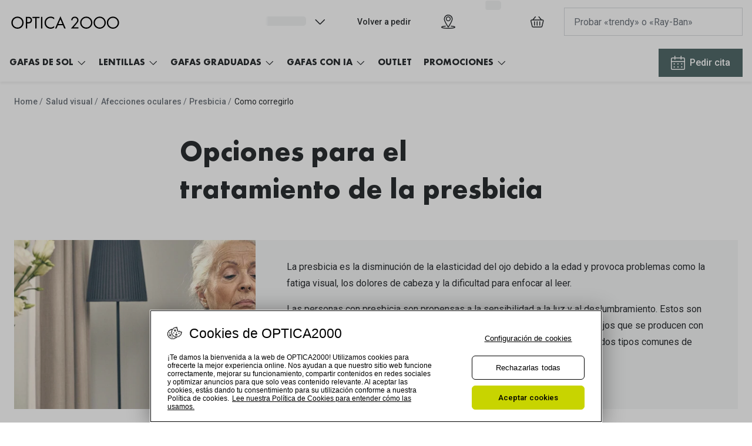

--- FILE ---
content_type: text/html; charset=utf-8
request_url: https://www.optica2000.com/salud-visual/afecciones-oculares/presbicia/como-corregirlo
body_size: 78814
content:
<!DOCTYPE html><html lang="es-ES"><head><meta charSet="utf-8" data-next-head=""/><meta name="viewport" content="width=device-width, initial-scale=1" data-next-head=""/><link rel="preconnect" href="https://cdn.jsdelivr.net/" data-next-head=""/><title data-next-head="">Opciones de tratamiento de la presbicia | Optica 2000</title><link rel="canonical" href="https://www.optica2000.com/salud-visual/afecciones-oculares/presbicia/como-corregirlo" data-next-head=""/><meta name="robots" content="index, follow, max-image-preview:large" data-next-head=""/><meta property="og:url" content="https://www.optica2000.com/salud-visual/afecciones-oculares/presbicia/como-corregirlo" data-next-head=""/><meta property="og:title" content="Opciones de tratamiento de la presbicia | Optica 2000" data-next-head=""/><meta name="description" content="La presbicia tiene varias opciones de tratamiento. Pueden ser desde gafas y lentillas hasta la corrección mediante cirugía ocular con láser. ¡Sige leyendo para saber más!" data-next-head=""/><meta property="og:description" content="La presbicia tiene varias opciones de tratamiento. Pueden ser desde gafas y lentillas hasta la corrección mediante cirugía ocular con láser. ¡Sige leyendo para saber más!" data-next-head=""/><meta name="twitter:site" content="https://www.optica2000.com/salud-visual/afecciones-oculares/presbicia/como-corregirlo" data-next-head=""/><meta name="twitter:card" content="summary_large_image" data-next-head=""/><meta name="twitter:image" content="//cdn.grandvision.io/binaries/_ht_1607955405928/content/gallery/es-optica2000/logos/logo-horizontal.png" data-next-head=""/><meta property="og:image" content="//cdn.grandvision.io/binaries/_ht_1607955405928/content/gallery/es-optica2000/logos/logo-horizontal.png" data-next-head=""/><meta property="og:image:width" content="1200" data-next-head=""/><meta property="og:image:height" content="630" data-next-head=""/><meta charSet="UTF-8"/><link rel="preconnect" href="https://www.googletagmanager.com"/><link rel="preconnect" href="https://www.google-analytics.com"/><script>
              (function(w,d,s,l,i){
                w[l]=w[l]||[];
                w[l].push({'gtm.start': new Date().getTime(),event:'gtm.js'});
                var f=d.getElementsByTagName(s)[0],
                    j=d.createElement(s),
                    dl=l!='dataLayer'?'&l='+l:'';
                j.async=true;
                j.src='https://www.googletagmanager.com/gtm.js?id='+i+dl;
                f.parentNode.insertBefore(j,f);
              })(window,document,'script','dataLayer','GTM-NB6GPDGS');
            </script><link rel="preconnect" href="https://fonts.googleapis.com"/><link href="https://fonts.googleapis.com/css2?family=Roboto:wght@400;500&amp;display=swap" rel="stylesheet"/><link rel="preload" as="font" href="https://assets.grandvision.io/global/Futura-Bold.woff2" type="font/woff2" crossorigin="anonymous"/><link rel="preload" as="font" href="https://assets.grandvision.io/global/Futura-Medium.woff2" type="font/woff2" crossorigin="anonymous"/><style>

    @font-face {
      font-family: 'Futura';
      src: url('https://assets.grandvision.io/global/Futura-Bold.woff2') format('woff2'), url('https://assets.grandvision.io/global/Futura-Bold.woff') format('woff');
      font-weight: 700;
      font-display: swap;
    }

    @font-face {
      font-family: 'Futura';
      src: url('https://assets.grandvision.io/global/Futura-Medium.woff2') format('woff2'), url('https://assets.grandvision.io/global/Futura-Medium.woff') format('woff');
      font-weight: 500;
      font-display: swap;
    }</style><link rel="preconnect" href="https://auth.optica2000.com"/><link rel="apple-touch-icon" sizes="180x180" href="/static/favicon/apple-touch-icon.png"/><link rel="icon" type="image/png" sizes="32x32" href="/static/favicon/favicon-32x32.png"/><link rel="icon" type="image/png" sizes="16x16" href="/static/favicon/favicon-16x16.png"/><link rel="manifest" href="/static/favicon/site.webmanifest"/><link rel="mask-icon" href="/static/favicon/safari-pinned-tab.svg" color="#1b1b1b"/><meta name="msapplication-TileColor" content="#1b1b1b"/><meta name="msapplication-config" content="/static/favicon/browserconfig.xml"/><meta name="theme-color" content="#ffffff"/><link rel="preload" href="https://assets.grandvision.io/es-optica2000/_next/static/pages/_app-8c06fa82e34fe5a6.css" as="style"/><link rel="stylesheet" href="https://assets.grandvision.io/es-optica2000/_next/static/pages/_app-8c06fa82e34fe5a6.css" data-n-g=""/><link rel="preload" href="https://assets.grandvision.io/es-optica2000/_next/static/pages/templates/container-c3c1c30acd653b67.css" as="style"/><link rel="stylesheet" href="https://assets.grandvision.io/es-optica2000/_next/static/pages/templates/container-c3c1c30acd653b67.css" data-n-p=""/><noscript data-n-css=""></noscript><script defer="" nomodule="" src="https://assets.grandvision.io/es-optica2000/_next/static/chunks/polyfills-42372ed130431b0a.js"></script><script src="https://assets.grandvision.io/es-optica2000/_next/static/chunks/webpack-275756b0b9e7eb47.js" defer=""></script><script src="https://assets.grandvision.io/es-optica2000/_next/static/chunks/framework-20a08b216ef029a9.js" defer=""></script><script src="https://assets.grandvision.io/es-optica2000/_next/static/chunks/main-a24e9c6ee9396d9f.js" defer=""></script><script src="https://assets.grandvision.io/es-optica2000/_next/static/chunks/pages/_app-ad8b4d9a92884ca4.js" defer=""></script><script src="https://assets.grandvision.io/es-optica2000/_next/static/chunks/8788-897e16ce810d8983.js" defer=""></script><script src="https://assets.grandvision.io/es-optica2000/_next/static/chunks/8566-953533c20dcee34e.js" defer=""></script><script src="https://assets.grandvision.io/es-optica2000/_next/static/chunks/3432-fdd5de098c8a3a29.js" defer=""></script><script src="https://assets.grandvision.io/es-optica2000/_next/static/chunks/2726-d693a4406bf4d9ea.js" defer=""></script><script src="https://assets.grandvision.io/es-optica2000/_next/static/chunks/pages/templates/container-5a012c55f9b48bce.js" defer=""></script><script src="https://assets.grandvision.io/es-optica2000/_next/static/OcyzFoYZ_GM_Wk8SN-3d2/_buildManifest.js" defer=""></script><script src="https://assets.grandvision.io/es-optica2000/_next/static/OcyzFoYZ_GM_Wk8SN-3d2/_ssgManifest.js" defer=""></script></head><body><noscript><iframe src="https://www.googletagmanager.com/ns.html?id=GTM-NB6GPDGS" height="0" width="0" style="display:none;visibility:hidden"></iframe></noscript><div id="app-container"><div id="__next"><div class="Toastify"></div><div class="page-layout page-layout--with-header page-layout--with-nav"><a href="#main-content" class="_skipLink_1ryvl_1"><span class="_text_3kw2f_1 _text-body_3kw2f_195 _skipLink__text_1ryvl_27">Saltar al contenido</span></a><div class="page-layout__header"><div class="header"><header class="header__header" role="banner"><div class="site-container header__container"><button class="header__hamburger" type="button" aria-label="Abrir menú" data-element-id="MainNav"><div class="icon icon--hamburger" style="width:24px;height:24px"></div></button><div class="header__logo-wrapper"><a class="logo header__logo" href="/" title="Home" data-t="logo-link" data-element-id="MainNav_Logo"><img class="logo__img" src="//gv-brxm.imgix.net/binaries/_ht_1757335173491/content/gallery/es-optica2000/logos/logo_o2m-black.svg" alt="Optica 2000" data-t="logo-image"/></a></div><nav class="header-menu" aria-label="Global"><div class="header-menu__icons"><button type="button" class="header-menu__search-button header-menu__icon" aria-label="Buscar" data-element-id="MainNav_Search"><div class="icon icon--search" style="width:24px;height:24px"></div></button><a class="header-menu__icon" href="/buscar-opticas" aria-label="Encuentra tu tienda" title="Encuentra tu tienda" data-element-id="MainNav_StoreLocator"><div class="icon icon--location" style="width:24px;height:24px"></div></a><div class="wishlist-loader"><div class="wishlist-loader__skeleton"><svg aria-label="Cargando..." aria-busy="true" class="_skeleton_167pl_1" height="16" width="100%" fill="none" xmlns="http://www.w3.org/2000/svg"><rect clip-path="url(#clip-path-:R1erajbcm:)" x="0" y="0" width="100%" height="16" style="--gradient-id:url(#gradient-:R1erajbcm:)"></rect><defs><linearGradient id="gradient-:R1erajbcm:"><stop offset="10%" class="_backgroundStop_167pl_11"><animate attributeName="offset" values="-1.5; 1" dur="1.5s" repeatCount="indefinite"></animate></stop><stop offset="50%" class="_shimmerStop_167pl_15"><animate attributeName="offset" values="-1.5; 1.5" dur="1.5s" repeatCount="indefinite"></animate></stop><stop offset="90%" class="_backgroundStop_167pl_11"><animate attributeName="offset" values="-1.5; 2" dur="1.5s" repeatCount="indefinite"></animate></stop></linearGradient></defs><clipPath id="clip-path-:R1erajbcm:"><rect width="100%" height="16" rx="5" fill="currentColor"></rect></clipPath></svg></div></div></div></nav><div class="header__search header__search--desktop" role="search"><input class="search-bar__input" placeholder="Probar «trendy» o «Ray-Ban»" data-t="search-bar" aria-label="buscar" value=""/></div></div></header><nav class="site-nav" data-t="site-nav" aria-label="Todas las categorías"><div class="site-container site-nav__container"><ul class="site-nav__menu"><li class="site-nav-item" data-t="site-nav-item"><a class="site-nav-item__link" href="/gafas-de-sol" aria-haspopup="true" aria-expanded="false" data-t="site-nav-item-link" data-element-id="MainNav_Gafas">GAFAS DE SOL<div class="icon icon--chevron-down" style="width:18px;height:18px"></div></a><div data-t="site-nav-submenu" aria-hidden="true" class="submenu"><div class="submenu__content"><div class="submenu__column"><a class="submenu__link" href="/gafas-de-sol" data-t="submenu-title-link" tabindex="-1" data-element-id="MainNav_Gafas_VerTo"><div class="typography-heading typography-heading--small submenu__title" data-t="typography-heading">Ver todas las gafas de sol</div></a><ul aria-label="Ver todas las gafas de sol" class="submenu__items submenu__level-1"><li class="submenu__item"><a class="submenu__link" href="/gafas-de-sol/hombre" data-element-id="MainNav_Gafas_VerTo_Gafas" tabindex="-1">Gafas de Sol Hombre</a></li><li class="submenu__item"><a class="submenu__link" href="/gafas-de-sol/mujer" data-element-id="MainNav_Gafas_VerTo_Gafas" tabindex="-1">Gafas de Sol Mujer</a></li><li class="submenu__item"><a class="submenu__link" href="/gafas-de-sol/nino" data-element-id="MainNav_Gafas_VerTo_Gafas" tabindex="-1">Gafas de Sol Niños</a></li></ul></div><div class="submenu__column"><div class="typography-heading typography-heading--small submenu__title" data-t="typography-heading">Destacados</div><ul aria-label="Destacados" class="submenu__items submenu__level-1"><li class="submenu__item"><a class="submenu__link" href="/gafas-de-sol/deportivas" data-element-id="MainNav_Gafas_Desta_Gafas" tabindex="-1">Gafas de Sol Deportivas</a></li><li class="submenu__item"><a class="submenu__link" href="https://www.optica2000.com/gafas-de-sol/polarizadas" data-element-id="MainNav_Gafas_Desta_Gafas" tabindex="-1">Gafas de Sol Polarizadas</a></li><li class="submenu__item"><a class="submenu__link" href="https://www.optica2000.com/gafas-de-sol/ray-ban-polarizadas" data-element-id="MainNav_Gafas_Desta_RayBa" tabindex="-1">Ray Ban Polarizadas</a></li><li class="submenu__item"><a class="submenu__link" href="https://www.optica2000.com/gafas-de-sol/lo-mas-nuevo" data-element-id="MainNav_Gafas_Desta_Gafas" tabindex="-1">Gafas de Sol Mas Nuevas</a></li><li class="submenu__item"><a class="submenu__link" href="https://www.optica2000.com/gafas-de-sol?sortBy=sale" data-element-id="MainNav_Gafas_Desta_Gafas" tabindex="-1">Gafas de Sol Mas Vendidas</a></li><li class="submenu__item"><a class="submenu__link" href="https://www.optica2000.com/gafas-de-sol/probador-virtual" data-element-id="MainNav_Gafas_Desta_Gafas" tabindex="-1">Gafas de sol con probador virtual</a></li></ul></div><div class="submenu__column"><div class="typography-heading typography-heading--small submenu__title" data-t="typography-heading">Marcas</div><ul aria-label="Marcas" class="submenu__items submenu__level-1"><li class="submenu__item"><a class="submenu__link" href="/gafas-de-sol/ray-ban" data-element-id="MainNav_Gafas_Marca_RayBa" tabindex="-1">Ray-Ban</a></li><li class="submenu__item"><a class="submenu__link" href="/gafas-de-sol/oakley" data-element-id="MainNav_Gafas_Marca_Oakle" tabindex="-1">Oakley</a></li><li class="submenu__item"><a class="submenu__link" href="/gafas-de-sol/prada" data-element-id="MainNav_Gafas_Marca_Prada" tabindex="-1">Prada</a></li><li class="submenu__item"><a class="submenu__link" href="https://www.optica2000.com/gafas-de-sol/versace" data-element-id="MainNav_Gafas_Marca_Versa" tabindex="-1">Versace</a></li><li class="submenu__item"><a class="submenu__link" href="https://www.optica2000.com/gafas-de-sol/dolce-gabbana" data-element-id="MainNav_Gafas_Marca_Dolce" tabindex="-1">Dolce &amp; Gabbana</a></li><li class="submenu__item"><a class="submenu__link" href="/gafas-de-sol/arnette" data-element-id="MainNav_Gafas_Marca_Arnet" tabindex="-1">Arnette</a></li><li class="submenu__item"><a class="submenu__link" href="https://www.optica2000.com/gafas-de-sol/vogue" data-element-id="MainNav_Gafas_Marca_Vogue" tabindex="-1">Vogue</a></li><li class="submenu__item"><a class="submenu__link" href="https://www.optica2000.com/gafas-de-sol/persol" data-element-id="MainNav_Gafas_Marca_Perso" tabindex="-1">Persol</a></li><li class="submenu__item"><a class="submenu__link" href="/gafas-de-sol/michael-kors" data-element-id="MainNav_Gafas_Marca_Micha" tabindex="-1">Michael Kors</a></li><li class="submenu__item"><a class="submenu__link" href="https://www.optica2000.com/marcas" data-element-id="MainNav_Gafas_Marca_VerTo" tabindex="-1">Ver todas las marcas</a></li></ul></div><div class="submenu__column"><div class="typography-heading typography-heading--small submenu__title" data-t="typography-heading">Formas y Colores</div><ul aria-label="Formas y Colores" class="submenu__items submenu__level-1"><li class="submenu__item"><a class="submenu__link" href="/gafas-de-sol/cuadradas" data-element-id="MainNav_Gafas_Forma_Gafas" tabindex="-1">Gafas de Sol Cuadradas</a></li><li class="submenu__item"><a class="submenu__link" href="/gafas-de-sol/aviador" data-element-id="MainNav_Gafas_Forma_Gafas" tabindex="-1">Gafas de Sol Aviador</a></li><li class="submenu__item"><a class="submenu__link" href="/gafas-de-sol/ojo-de-gato" data-element-id="MainNav_Gafas_Forma_Gafas" tabindex="-1">Gafas de Sol Ojo de Gato - Cat Eye</a></li><li class="submenu__item"><a class="submenu__link" href="/gafas-de-sol/redondas" data-element-id="MainNav_Gafas_Forma_Gafas" tabindex="-1">Gafas de Sol Redondas</a></li><li class="submenu__item"><a class="submenu__link" href="/gafas-de-sol/ovaladas" data-element-id="MainNav_Gafas_Forma_Gafas" tabindex="-1">Gafas de Sol Ovaladas</a></li><li class="submenu__item"><a class="submenu__link" href="https://www.optica2000.com/gafas-de-sol/negras" data-element-id="MainNav_Gafas_Forma_Gafas" tabindex="-1">Gafas de Sol Negras</a></li><li class="submenu__item"><a class="submenu__link" href="https://www.optica2000.com/gafas-de-sol/transparentes" data-element-id="MainNav_Gafas_Forma_Gafas" tabindex="-1">Gafas de Sol Transparentes</a></li><li class="submenu__item"><a class="submenu__link" href="https://www.optica2000.com/gafas-de-sol/rojas" data-element-id="MainNav_Gafas_Forma_Gafas" tabindex="-1">Gafas de Sol Rojas</a></li><li class="submenu__item"><a class="submenu__link" href="https://www.optica2000.com/gafas-de-sol/categorias" data-element-id="MainNav_Gafas_Forma_Tipos" tabindex="-1">Tipos de Gafas de Sol</a></li></ul></div><div class="submenu__column"><a class="submenu__link" href="https://www.optica2000.com/iconicos" data-t="submenu-title-link" tabindex="-1" data-element-id="MainNav_Gafas_Iconi"><div class="typography-heading typography-heading--small submenu__title" data-t="typography-heading">Iconicos</div></a></div><div class="submenu__column"><div class="typography-heading typography-heading--small submenu__title" data-t="typography-heading">Consejos</div><ul aria-label="Consejos" class="submenu__items submenu__level-1"><li class="submenu__item"><a class="submenu__link" href="/blog/2019/ojos-del-bebe-y-el-sol" data-element-id="MainNav_Gafas_Conse_SolYO" tabindex="-1">Sol y ojos del bebé</a></li><li class="submenu__item"><a class="submenu__link" href="https://www.optica2000.com/blog/2021/gafas-de-sol-polarizadas" data-element-id="MainNav_Gafas_Conse_Gafas" tabindex="-1">Gafas Polarizadas</a></li><li class="submenu__item"><a class="submenu__link" href="https://www.optica2000.com/transitions" data-element-id="MainNav_Gafas_Conse_Crist" tabindex="-1">Cristales Transitions</a></li><li class="submenu__item"><a class="submenu__link" href="/gafas-de-sol/guia-de-forma-de-cara" data-element-id="MainNav_Gafas_Conse_GuaDe" tabindex="-1">Guía de gafas para la forma de tu cara</a></li></ul></div></div></div></li><li class="site-nav-item" data-t="site-nav-item"><a class="site-nav-item__link" href="/lentes-de-contacto" aria-haspopup="true" aria-expanded="false" data-t="site-nav-item-link" data-element-id="MainNav_Lenti">LENTILLAS<div class="icon icon--chevron-down" style="width:18px;height:18px"></div></a><div data-t="site-nav-submenu" aria-hidden="true" class="submenu"><div class="submenu__content"><div class="submenu__column"><a class="submenu__link" href="https://www.optica2000.com/lentes-de-contacto" data-t="submenu-title-link" tabindex="-1" data-element-id="MainNav_Lenti_VerTo"><div class="typography-heading typography-heading--small submenu__title" data-t="typography-heading">Ver todas las lentillas</div></a></div><div class="submenu__column"><div class="typography-heading typography-heading--small submenu__title" data-t="typography-heading">Frecuencia de sustitución</div><ul aria-label="Frecuencia de sustitución" class="submenu__items submenu__level-1"><li class="submenu__item"><a class="submenu__link" href="/lentes-de-contacto/diarias" data-element-id="MainNav_Lenti_Frecu_Lenti" tabindex="-1">Lentillas Diarias</a></li><li class="submenu__item"><a class="submenu__link" href="/lentes-de-contacto/quincenales" data-element-id="MainNav_Lenti_Frecu_Lenti" tabindex="-1">Lentillas Quincenales</a></li><li class="submenu__item"><a class="submenu__link" href="/lentes-de-contacto/mensuales" data-element-id="MainNav_Lenti_Frecu_Lenti" tabindex="-1">Lentillas Mensuales</a></li></ul></div><div class="submenu__column"><div class="typography-heading typography-heading--small submenu__title" data-t="typography-heading">Uso</div><ul aria-label="Uso" class="submenu__items submenu__level-1"><li class="submenu__item"><a class="submenu__link" href="https://www.optica2000.com/lentes-de-contacto/lentillas-progresivas" data-element-id="MainNav_Lenti_Uso_Lenti" tabindex="-1">Lentillas Progresivas Multifocales</a></li><li class="submenu__item"><a class="submenu__link" href="/lentes-de-contacto/miopia-hipermetropia" data-element-id="MainNav_Lenti_Uso_Lenti" tabindex="-1">Lentillas esféricas para Miopia y Hipermetropia</a></li><li class="submenu__item"><a class="submenu__link" href="/lentes-de-contacto/lentillas-astigmatismo" data-element-id="MainNav_Lenti_Uso_Lenti" tabindex="-1">Lentillas tóricas para Astigmatismo</a></li><li class="submenu__item"><a class="submenu__link" href="/lentes-de-contacto/day-night" data-element-id="MainNav_Lenti_Uso_Lenti" tabindex="-1">Lentillas day &amp; night</a></li><li class="submenu__item"><a class="submenu__link" href="/lentes-de-contacto/lentillas-fantasia-halloween" data-element-id="MainNav_Lenti_Uso_Lenti" tabindex="-1">Lentillas de colores y fantasía</a></li></ul></div><div class="submenu__column"><div class="typography-heading typography-heading--small submenu__title" data-t="typography-heading">Material</div><ul aria-label="Material" class="submenu__items submenu__level-1"><li class="submenu__item"><a class="submenu__link" href="/lentes-de-contacto/hidrogel" data-element-id="MainNav_Lenti_Mater_Lenti" tabindex="-1">Lentillas de hidrogel</a></li><li class="submenu__item"><a class="submenu__link" href="/lentes-de-contacto/hidrogel-silicona" data-element-id="MainNav_Lenti_Mater_Lenti" tabindex="-1">Lentillas de hidrogel de silicona</a></li></ul></div><div class="submenu__column"><div class="typography-heading typography-heading--small submenu__title" data-t="typography-heading">Líquidos y Accesorios</div><ul aria-label="Líquidos y Accesorios" class="submenu__items submenu__level-1"><li class="submenu__item"><a class="submenu__link" href="/solutions" data-element-id="MainNav_Lenti_Lquid_Todos" tabindex="-1">Todos los Liquidos de Lentillas</a></li><li class="submenu__item"><a class="submenu__link" href="/solutions/lagrimas" data-element-id="MainNav_Lenti_Lquid_Lgrim" tabindex="-1">Lágrimas</a></li><li class="submenu__item"><a class="submenu__link" href="/solutions/soluciones-unicas" data-element-id="MainNav_Lenti_Lquid_Soluc" tabindex="-1">Soluciones Únicas</a></li><li class="submenu__item"><a class="submenu__link" href="/solutions/limpiadores" data-element-id="MainNav_Lenti_Lquid_Limpi" tabindex="-1">Limpiadores</a></li></ul></div><div class="submenu__column"><div class="typography-heading typography-heading--small submenu__title" data-t="typography-heading">Marcas</div><ul aria-label="Marcas" class="submenu__items submenu__level-1"><li class="submenu__item"><a class="submenu__link" href="/lentes-de-contacto/eyexpert" data-element-id="MainNav_Lenti_Marca_Eyexp" tabindex="-1">Eyexpert</a></li><li class="submenu__item"><a class="submenu__link" href="/lentes-de-contacto/acuvue" data-element-id="MainNav_Lenti_Marca_Acuvu" tabindex="-1">Acuvue</a></li><li class="submenu__item"><a class="submenu__link" href="/lentes-de-contacto/air-optics" data-element-id="MainNav_Lenti_Marca_AirOp" tabindex="-1">Air Optix</a></li><li class="submenu__item"><a class="submenu__link" href="/lentes-de-contacto/biofinity" data-element-id="MainNav_Lenti_Marca_Biofi" tabindex="-1">Biofinity</a></li><li class="submenu__item"><a class="submenu__link" href="/lentes-de-contacto/soflens" data-element-id="MainNav_Lenti_Marca_Sofle" tabindex="-1">Soflens</a></li><li class="submenu__item"><a class="submenu__link" href="/lentes-de-contacto/dailies" data-element-id="MainNav_Lenti_Marca_Daili" tabindex="-1">Dailies</a></li><li class="submenu__item"><a class="submenu__link" href="/lentes-de-contacto/precision" data-element-id="MainNav_Lenti_Marca_Preci" tabindex="-1">Precision</a></li><li class="submenu__item"><a class="submenu__link" href="/lentes-de-contacto/total-30" data-element-id="MainNav_Lenti_Marca_Total" tabindex="-1">Total 30</a></li><li class="submenu__item"><a class="submenu__link" href="/lentes-de-contacto/biotrue" data-element-id="MainNav_Lenti_Marca_Biotr" tabindex="-1">Biotrue</a></li></ul></div><div class="submenu__column"><div class="typography-heading typography-heading--small submenu__title" data-t="typography-heading">Promociones</div><ul aria-label="Promociones" class="submenu__items submenu__level-1"><li class="submenu__item"><a class="submenu__link" href="/promociones/lentes-de-contacto" data-element-id="MainNav_Lenti_Promo_Promo" tabindex="-1">Promociones en Lentillas</a></li><li class="submenu__item"><a class="submenu__link" href="/lentes-de-contacto/precio-online" data-element-id="MainNav_Lenti_Promo_Lenti" tabindex="-1">Lentillas con precio exclusivo online</a></li></ul></div><div class="submenu__column"><div class="typography-heading typography-heading--small submenu__title" data-t="typography-heading">Lecturas útiles</div><ul aria-label="Lecturas útiles" class="submenu__items submenu__level-1"><li class="submenu__item"><a class="submenu__link" href="/como-comprar-lentillas-online" data-element-id="MainNav_Lenti_Lectu_CmoCo" tabindex="-1">¿Cómo comprar lentillas online?</a></li><li class="submenu__item"><a class="submenu__link" href="/blog/2019/como-ponerse-lentillas.-5-trucos-infalibles" data-element-id="MainNav_Lenti_Lectu_CmoPo" tabindex="-1">Cómo ponerse lentillas</a></li><li class="submenu__item"><a class="submenu__link" href="https://www.optica2000.com/blog/2023/lentillas-para-ralentizar-la-miopia-en-ninos" data-element-id="MainNav_Lenti_Lectu_Lenti" tabindex="-1">Lentillas para ralentizar la miopía en niños</a></li><li class="submenu__item"><a class="submenu__link" href="https://www.optica2000.com/blog/2020/dormir-con-lentillas" data-element-id="MainNav_Lenti_Lectu_Dormi" tabindex="-1">Dormir con lentillas</a></li><li class="submenu__item"><a class="submenu__link" href="https://www.optica2000.com/blog/2021/encuentra-las-lentillas-adecuadas" data-element-id="MainNav_Lenti_Lectu_Encue" tabindex="-1">Encuentra las lentillas más adecuadas</a></li></ul></div></div></div></li><li class="site-nav-item" data-t="site-nav-item"><a class="site-nav-item__link" href="/gafas-graduadas" aria-haspopup="true" aria-expanded="false" data-t="site-nav-item-link" data-element-id="MainNav_Gafas">GAFAS GRADUADAS<div class="icon icon--chevron-down" style="width:18px;height:18px"></div></a><div data-t="site-nav-submenu" aria-hidden="true" class="submenu"><div class="submenu__content"><div class="submenu__column"><a class="submenu__link" href="/gafas-graduadas" data-t="submenu-title-link" tabindex="-1" data-element-id="MainNav_Gafas_VerTo"><div class="typography-heading typography-heading--small submenu__title" data-t="typography-heading">Ver todas las gafas Graduadas y Monturas</div></a><ul aria-label="Ver todas las gafas Graduadas y Monturas" class="submenu__items submenu__level-1"><li class="submenu__item"><a class="submenu__link" href="/gafas-graduadas/mujer" data-element-id="MainNav_Gafas_VerTo_Mujer" tabindex="-1">Mujer</a></li><li class="submenu__item"><a class="submenu__link" href="/gafas-graduadas/hombre" data-element-id="MainNav_Gafas_VerTo_Hombr" tabindex="-1">Hombre</a></li><li class="submenu__item"><a class="submenu__link" href="/gafas-graduadas/nino" data-element-id="MainNav_Gafas_VerTo_Nios" tabindex="-1">Niños</a></li></ul></div><div class="submenu__column"><a class="submenu__link" href="/gafas-graduadas/probador-virtual" data-t="submenu-title-link" tabindex="-1" data-element-id="MainNav_Gafas_Gafas"><div class="typography-heading typography-heading--small submenu__title" data-t="typography-heading">Gafas Graduadas con Probador Virtual</div></a></div><div class="submenu__column"><a class="submenu__link" href="/gafas-graduadas?sortBy=sale" data-t="submenu-title-link" tabindex="-1" data-element-id="MainNav_Gafas_Gafas"><div class="typography-heading typography-heading--small submenu__title" data-t="typography-heading">Gafas Graduadas Más Vendidas</div></a></div><div class="submenu__column"><a class="submenu__link" href="/gafas-graduadas/novedades" data-t="submenu-title-link" tabindex="-1" data-element-id="MainNav_Gafas_Gafas"><div class="typography-heading typography-heading--small submenu__title" data-t="typography-heading">Gafas Graduadas Más Nuevas</div></a></div><div class="submenu__column"><div class="typography-heading typography-heading--small submenu__title" data-t="typography-heading">Marcas</div><ul aria-label="Marcas" class="submenu__items submenu__level-1"><li class="submenu__item"><a class="submenu__link" href="/gafas-graduadas/ray-ban" data-element-id="MainNav_Gafas_Marca_RayBa" tabindex="-1">Ray-Ban</a></li><li class="submenu__item"><a class="submenu__link" href="/gafas-graduadas/oakley" data-element-id="MainNav_Gafas_Marca_Oakle" tabindex="-1">Oakley</a></li><li class="submenu__item"><a class="submenu__link" href="/gafas-graduadas/prada" data-element-id="MainNav_Gafas_Marca_Prada" tabindex="-1">Prada</a></li><li class="submenu__item"><a class="submenu__link" href="/gafas-graduadas/versace" data-element-id="MainNav_Gafas_Marca_Versa" tabindex="-1">Versace</a></li><li class="submenu__item"><a class="submenu__link" href="/gafas-graduadas/dolce-and-gabbana" data-element-id="MainNav_Gafas_Marca_Dolce" tabindex="-1">Dolce &amp; Gabbana</a></li><li class="submenu__item"><a class="submenu__link" href="/gafas-graduadas/arnette" data-element-id="MainNav_Gafas_Marca_Arnet" tabindex="-1">Arnette</a></li><li class="submenu__item"><a class="submenu__link" href="/gafas-graduadas/michael-kors" data-element-id="MainNav_Gafas_Marca_Micha" tabindex="-1">Michael Kors</a></li><li class="submenu__item"><a class="submenu__link" href="/gafas-graduadas/vogue" data-element-id="MainNav_Gafas_Marca_Vogue" tabindex="-1">Vogue</a></li><li class="submenu__item"><a class="submenu__link" href="/gafas-graduadas/ralph-lauren" data-element-id="MainNav_Gafas_Marca_Ralph" tabindex="-1">Ralph Lauren</a></li><li class="submenu__item"><a class="submenu__link" href="/marcas" data-element-id="MainNav_Gafas_Marca_VerTo" tabindex="-1">Ver todas las marcas</a></li></ul></div><div class="submenu__column"><div class="typography-heading typography-heading--small submenu__title" data-t="typography-heading">Formas y Colores</div><ul aria-label="Formas y Colores" class="submenu__items submenu__level-1"><li class="submenu__item"><a class="submenu__link" href="/gafas-graduadas/redondas" data-element-id="MainNav_Gafas_Forma_Montu" tabindex="-1">Monturas Redondas</a></li><li class="submenu__item"><a class="submenu__link" href="/gafas-graduadas/aviador" data-element-id="MainNav_Gafas_Forma_Montu" tabindex="-1">Monturas Aviador</a></li><li class="submenu__item"><a class="submenu__link" href="/gafas-graduadas/ovaladas" data-element-id="MainNav_Gafas_Forma_Montu" tabindex="-1">Monturas Ovaladas</a></li><li class="submenu__item"><a class="submenu__link" href="/gafas-graduadas/ojo-de-gato" data-element-id="MainNav_Gafas_Forma_Montu" tabindex="-1">Monturas Ojo de Gato - Cat Eye</a></li><li class="submenu__item"><a class="submenu__link" href="/gafas-graduadas/negras" data-element-id="MainNav_Gafas_Forma_Montu" tabindex="-1">Monturas Negras</a></li><li class="submenu__item"><a class="submenu__link" href="/gafas-graduadas/transparentes" data-element-id="MainNav_Gafas_Forma_Montu" tabindex="-1">Monturas Transparentes</a></li><li class="submenu__item"><a class="submenu__link" href="/gafas-graduadas/rojas" data-element-id="MainNav_Gafas_Forma_Montu" tabindex="-1">Monturas Rojas</a></li><li class="submenu__item"><a class="submenu__link" href="/gafas-graduadas/verdes" data-element-id="MainNav_Gafas_Forma_Montu" tabindex="-1">Monturas Verdes</a></li><li class="submenu__item"><a class="submenu__link" href="/gafas-graduadas/categorias" data-element-id="MainNav_Gafas_Forma_Tipos" tabindex="-1">Tipos de Gafas Graduadas</a></li></ul></div><div class="submenu__column"><div class="typography-heading typography-heading--small submenu__title" data-t="typography-heading">Promociones</div><ul aria-label="Promociones" class="submenu__items submenu__level-1"><li class="submenu__item"><a class="submenu__link" href="/promociones/gafas-graduadas" data-element-id="MainNav_Gafas_Promo_Promo" tabindex="-1">Promociones Gafas Graduadas</a></li><li class="submenu__item"><a class="submenu__link" href="/blog/2021/consejos-para-el-ajuste-y-cuidado-de-las-gafas" data-element-id="MainNav_Gafas_Promo_Cuida" tabindex="-1">Cuidado de las gafas</a></li><li class="submenu__item"><a class="submenu__link" href="/blog/2019/gafas-progresivas" data-element-id="MainNav_Gafas_Promo_Neces" tabindex="-1">¿Necesitas gafas progresivas?</a></li><li class="submenu__item"><a class="submenu__link" href="/blog/2020/cada-cuanto-cambiar-las-gafas" data-element-id="MainNav_Gafas_Promo_CadaC" tabindex="-1">¿Cada cuánto se debe cambiar las gafas?</a></li></ul></div><div class="submenu__column"><div class="typography-heading typography-heading--small submenu__title" data-t="typography-heading">Lecturas útiles</div><ul aria-label="Lecturas útiles" class="submenu__items submenu__level-1"><li class="submenu__item"><a class="submenu__link" href="/transitions" data-element-id="MainNav_Gafas_Lectu_Crist" tabindex="-1">Cristales Transitions</a></li><li class="submenu__item"><a class="submenu__link" href="/marcas/cristales-stellest-essilor" data-element-id="MainNav_Gafas_Lectu_Crist" tabindex="-1">Cristales Stellest</a></li><li class="submenu__item"><a class="submenu__link" href="/ray-ban-meta-gafas-inteligentes" data-element-id="MainNav_Gafas_Lectu_RayBa" tabindex="-1">Ray Ban Meta: Gafas con IA</a></li><li class="submenu__item"><a class="submenu__link" href="/gafas-graduadas/guia-de-forma-de-cara" data-element-id="MainNav_Gafas_Lectu_GuiaT" tabindex="-1">Guia: Tipo de gafas segun forma de tu cara</a></li></ul></div></div></div></li><li class="site-nav-item" data-t="site-nav-item"><a class="site-nav-item__link" href="/gafas-con-ia" aria-haspopup="true" aria-expanded="false" data-t="site-nav-item-link" data-element-id="MainNav_Gafas">GAFAS CON IA<div class="icon icon--chevron-down" style="width:18px;height:18px"></div></a><div data-t="site-nav-submenu" aria-hidden="true" class="submenu"><div class="submenu__content"><div class="submenu__column"><a class="submenu__link" href="/gafas-con-ia" data-t="submenu-title-link" tabindex="-1" data-element-id="MainNav_Gafas_Todas"><div class="typography-heading typography-heading--small submenu__title" data-t="typography-heading">Todas las Gafas con IA</div></a></div><div class="submenu__column"><a class="submenu__link" href="/gafas-con-ia/ray-ban-meta" data-t="submenu-title-link" tabindex="-1" data-element-id="MainNav_Gafas_RayBa"><div class="typography-heading typography-heading--small submenu__title" data-t="typography-heading">Ray-Ban Meta: Gafas con IA</div></a><ul aria-label="Ray-Ban Meta: Gafas con IA" class="submenu__items submenu__level-1"><li class="submenu__item"><a class="submenu__link" href="/ray-ban-meta-gafas-inteligentes" data-element-id="MainNav_Gafas_RayBa_Descu" tabindex="-1">Descubre más sobre Ray-Ban Meta</a></li></ul></div><div class="submenu__column"><a class="submenu__link" href="/gafas-con-ia/oakley-meta" data-t="submenu-title-link" tabindex="-1" data-element-id="MainNav_Gafas_Oakle"><div class="typography-heading typography-heading--small submenu__title" data-t="typography-heading">Oakley Meta: Gafas con IA</div></a><ul aria-label="Oakley Meta: Gafas con IA" class="submenu__items submenu__level-1"><li class="submenu__item"><a class="submenu__link" href="/oakley-meta" data-element-id="MainNav_Gafas_Oakle_Descu" tabindex="-1">Descubre más sobre Oakley Meta</a></li></ul></div></div></div></li><li class="site-nav-item" data-t="site-nav-item"><a class="site-nav-item__link" href="https://www.optica2000.com/outlet" aria-haspopup="false" data-t="site-nav-item-link" data-element-id="MainNav_Outle">OUTLET</a></li><li class="site-nav-item" data-t="site-nav-item"><a class="site-nav-item__link" href="https://www.optica2000.com/promociones" aria-haspopup="true" aria-expanded="false" data-t="site-nav-item-link" data-element-id="MainNav_Promo">PROMOCIONES<div class="icon icon--chevron-down" style="width:18px;height:18px"></div></a><div data-t="site-nav-submenu" aria-hidden="true" class="submenu"><div class="submenu__content"><div class="submenu__column"><a class="submenu__link" href="https://www.optica2000.com/promociones/gafas-de-sol" data-t="submenu-title-link" tabindex="-1" data-element-id="MainNav_Promo_Promo"><div class="typography-heading typography-heading--small submenu__title" data-t="typography-heading">Promociones Gafas de Sol</div></a></div><div class="submenu__column"><a class="submenu__link" href="https://www.optica2000.com/promociones/lentes-de-contacto" data-t="submenu-title-link" tabindex="-1" data-element-id="MainNav_Promo_Promo"><div class="typography-heading typography-heading--small submenu__title" data-t="typography-heading">Promociones Lentillas</div></a></div><div class="submenu__column"><a class="submenu__link" href="https://www.optica2000.com/promociones/gafas-graduadas" data-t="submenu-title-link" tabindex="-1" data-element-id="MainNav_Promo_Promo"><div class="typography-heading typography-heading--small submenu__title" data-t="typography-heading">Promociones Gafas Graduadas</div></a></div></div></div></li><li class="site-nav-item site-nav-item--my-account _is_active" data-t="site-nav-item"><a class="site-nav-item__link" href="/" aria-haspopup="true" aria-expanded="false" data-t="site-nav-item-link" data-element-id="MainNav_MiCue">Mi cuenta<div class="icon icon--chevron-down" style="width:18px;height:18px"></div></a><div data-t="site-nav-submenu" aria-hidden="true" class="submenu"><div class="submenu__content"><div class="submenu__column"><div class="typography-heading typography-heading--small submenu__title" data-t="typography-heading"></div></div></div></div></li></ul><div class="site-nav__appointment" data-t="site-nav-appointment"><a class="button button--solid button--medium button--color-primary site-nav__appointment-btn" href="/pide-cita"><span class="button__icon"><div class="icon icon--calendar" style="width:24px;height:24px"></div></span><span class="button__text">Pedir cita</span><div class="button__loader-wrapper"><div aria-hidden="true" class="loader button__loader" data-t="loader"></div></div></a></div></div></nav></div></div><main role="main" id="main-content" class="page-layout__main"><div><div><div class="container"><div class="breadcrumbs" data-t="breadcrumbs"><span class="breadcrumbs__link-wrapper"><a href="/" class="breadcrumbs__link" data-t="breadcrumbs-link">Home</a></span><span class="breadcrumbs__link-wrapper"><a href="/salud-visual" class="breadcrumbs__link" data-t="breadcrumbs-link">Salud visual</a></span><span class="breadcrumbs__link-wrapper"><a href="/salud-visual/afecciones-oculares" class="breadcrumbs__link" data-t="breadcrumbs-link">Afecciones oculares</a></span><span class="breadcrumbs__link-wrapper"><a href="/salud-visual/afecciones-oculares/presbicia" class="breadcrumbs__link" data-t="breadcrumbs-link">Presbicia</a></span><span class="breadcrumbs__current-page-text">Como corregirlo</span><script type="application/ld+json">{"@context":"http://schema.org","@type":"BreadcrumbList","itemListElement":[{"@type":"ListItem","position":1,"item":{"@id":"/","name":"Home"}},{"@type":"ListItem","position":2,"item":{"@id":"/salud-visual","name":"Salud visual"}},{"@type":"ListItem","position":3,"item":{"@id":"/salud-visual/afecciones-oculares","name":"Afecciones oculares"}},{"@type":"ListItem","position":4,"item":{"@id":"/salud-visual/afecciones-oculares/presbicia","name":"Presbicia"}}]}</script></div></div></div><div></div><div><h1 class="typography-heading typography-heading--large heading heading--left typography-heading--align-left" data-t="typography-heading">Opciones para el tratamiento de la presbicia</h1></div><div><div class="container"><div class="rich-banner rich-banner--image-alignment-left rich-banner--text-color-black rich-banner--image-width-33" style="background-color:var(--color-semantic-neutral-surface-softer)"><div class="rich-banner__slot rich-banner__slot--primary"><div class="lazy-picture rich-banner__picture" style="padding-bottom:26.042%"></div></div><aside class="rich-banner__slot rich-banner__slot--secondary"><div class="rich-banner__content"><div class="rich-text-area rich-text-area--text-black rich-banner__rich-text" style="background-color:transparent"><p class="_text_3kw2f_1 _mb-5_1jxbs_120 _text-body_3kw2f_195">La presbicia es la disminución de la elasticidad del ojo debido a la edad y provoca problemas como la fatiga visual, los dolores de cabeza y la dificultad para enfocar al leer.</p>

<p class="_text_3kw2f_1 _mb-5_1jxbs_120 _text-body_3kw2f_195">Las personas con presbicia son propensas a la sensibilidad a la luz y al deslumbramiento. Estos son efectos secundarios de los cambios en la estructura y la elasticidad de los ojos que se producen con la edad. No existe un único y mejor tratamiento para la presbicia, aunque hay dos tipos comunes de tratamiento de la presbicia.</p></div></div><div class="rich-banner__children rich-banner__children--left"><div class="product-block-container-loader"><span class="_spinner_qof2f_3 _spinnerColor_qof2f_13 _spinner-large_qof2f_26" aria-label="Cargando..."></span></div></div></aside></div></div></div><div><div class="container"><div class="rich-banner rich-banner--image-alignment-left rich-banner--text-color-black rich-banner--image-width-50" style="background-color:transparent"><div class="rich-banner__slot rich-banner__slot--primary"><div class="lazy-picture rich-banner__picture" style="padding-bottom:44.885%"></div></div><aside class="rich-banner__slot rich-banner__slot--secondary"><div class="rich-banner__content"><div class="rich-text-area rich-text-area--text-black rich-banner__rich-text" style="background-color:transparent"><h2 class="typography-heading typography-heading--medium typography-heading--align-left" data-t="typography-heading">Gafas</h2>

<p class="_text_3kw2f_1 _mb-5_1jxbs_120 _text-body_3kw2f_195">Las gafas son una solución habitual para el tratamiento de la presbicia. Existen varias opciones. Puedes elegir unas <a href="https://www.optica2000.com/gafas-de-lectura">gafas de lectura</a>, que están hechas para proporcionar una visión clara, pero solo para las distancias cortas. Sin embargo, si las usas para otras distancias, tu visión podría ser borrosa o estar desenfocada. La distancia intermedia, que suele ser la de una pantalla de ordenador, no será tan clara. La elección de las gafas de lectura puede suponer quitárselas y ponérselas con frecuencia.</p>

<p class="_text_3kw2f_1 _mb-5_1jxbs_120 _text-body_3kw2f_195">Otra opción de tratamiento de la presbicia son las <a href="https://www.optica2000.com/gafas-graduadas">gafas multifocales</a>, que resultan más cómodas porque se pueden llevar puestas todo el día. Incluso si no tienes una prescripción para la distancia, puedes usarlas.</p>

<p class="_text_3kw2f_1 _mb-5_1jxbs_120 _text-body_3kw2f_195">Si prefieres llevar gafas solo para leer y utilizar el ordenador, entonces las gafas para ordenador pueden ser una opción para ti. Al igual que las gafas multifocales, estas te proporcionan una visión clara a varias distancias, pero solo a la distancia de lectura y a la intermedia, por lo que podrías experimentar una visión borrosa al mirar un objeto en la distancia lejana.</p>

<p class="_text_3kw2f_1 _mb-5_1jxbs_120 _text-body_3kw2f_195">Un óptico-optometrista profesional puede ofrecerte un asesoramiento personalizado en función de la cantidad que lees, tu tipo de trabajo, tu salud ocular y tu prescripción.</p>

<p class="_text_3kw2f_1 _mb-5_1jxbs_120 _text-body_3kw2f_195">Sea cual sea tu preferencia, es posible que quieras pedir unas gafas con lentes con revestimiento antirreflectante. Este revestimiento puede disminuir el deslumbramiento y reducir los reflejos de las superficies y objetos brillantes, lo que puede disminuir la fatiga visual.</p></div></div><div class="rich-banner__children rich-banner__children--left"><div class="product-block-container-loader"><span class="_spinner_qof2f_3 _spinnerColor_qof2f_13 _spinner-large_qof2f_26" aria-label="Cargando..."></span></div></div></aside></div></div></div><div><div class="banner" data-t="banner"><a class="banner__link" href="#" aria-label=""><div class="lazy-picture" style="padding-bottom:26.042%"></div></a></div></div><div><div class="rich-text-area rich-text-area--text-black" style="background-color:transparent" data-t="rich-text"><h2 class="typography-heading typography-heading--medium typography-heading--align-left" data-t="typography-heading"><br/>
Lentillas</h2>

<p class="_text_3kw2f_1 _mb-5_1jxbs_120 _text-body_3kw2f_195">Las <a href="https://www.optica2000.com/lentes-de-contacto/lentillas-progresivas">lentillas multifocales</a> son otra opción para el tratamiento de la presbicia. Hay varios tipos que se adaptan a tus necesidades y a tu salud visual. El óptico-optometrista te aconsejará en función de tus aportaciones y de tu examen ocular.</p>

<p class="_text_3kw2f_1 _mb-5_1jxbs_120 _text-body_3kw2f_195">También se puede optar por las lentes de contacto de monovisión. A diferencia de las multifocales, la potencia de tus lentillas no varía. Se te adaptará una lentilla con tu graduación de lejos y la otra con tu graduación de lectura. Dependiendo de tu prescripción, esta puede ser o no la mejor solución para el tratamiento de la presbicia. Tu óptico-optometrista te aconsejará en función de tu salud ocular y de las necesidades de tu estilo de vida.</p>

<h2 class="typography-heading typography-heading--medium typography-heading--align-left" data-t="typography-heading"><br/>
Cirugía ocular láser</h2>

<p class="_text_3kw2f_1 _mb-5_1jxbs_120 _text-body_3kw2f_195">La cirugía ocular con láser para corregir la presbicia es controvertida. Dado que la presbicia no está causada por un cristalino deformado, no es tan fácil de solucionar con cirugía como la miopía o la hipermetropía. Sin embargo, algunos cirujanos la ofrecen. Habla con tu óptico-optometrista para que te aconseje si puede ser una opción para ti.</p>

<p style="text-align:center" class="_text_3kw2f_1 _mb-5_1jxbs_120 _text-body_3kw2f_195"><a href="/salud-visual/afecciones-oculares/presbicia" class="button button--color-primary button--medium button--solid">¿Qué es la presbicia?</a></p>

<p style="text-align:center" class="_text_3kw2f_1 _mb-5_1jxbs_120 _text-body_3kw2f_195"><a href="/salud-visual/afecciones-oculares" class="button button--color-secondary button--medium button--outline">Volver</a></p>

<p style="text-align:center" class="_text_3kw2f_1 _mb-5_1jxbs_120 _text-body_3kw2f_195"> </p>

<h3 class="typography-heading typography-heading--small typography-heading--align-center" data-t="typography-heading">Ver también:</h3></div></div><div><div class="container"><div class="flex-layout flex-layout--align-content-stretch flex-layout--align-items-stretch flex-layout--direction-row flex-layout--justify-space-between flex-layout--wrap-wrap"><div class="rich-banner rich-banner--image-alignment-left rich-banner--text-color-black rich-banner--layout-collection" style="background-color:var(--color-semantic-neutral-surface-clear)"><div class="rich-banner__slot rich-banner__slot--primary"><div class="lazy-picture rich-banner__picture" style="padding-bottom:30.534%"></div></div><aside class="rich-banner__slot rich-banner__slot--secondary"><div class="rich-banner__content"><div class="rich-text-area rich-text-area--text-black rich-banner__rich-text" style="background-color:transparent"><h2 class="typography-heading typography-heading--medium typography-heading--align-left" data-t="typography-heading">Hipermetropía</h2>

<ul class="panel-link-list">
 <li>
 <h5 class="typography-heading typography-heading--subheading1 typography-heading--align-left" data-t="typography-heading"><a href="/salud-visual/afecciones-oculares/hipermetropia">¿Qué es la hipermetropía?</a></h5>
 </li>
 <li>
 <h5 class="typography-heading typography-heading--subheading1 typography-heading--align-left" data-t="typography-heading"><a href="/salud-visual/afecciones-oculares/hipermetropia/como-corregirlo">¿Cómo corregir la hipermetropía?</a></h5>
 </li>
</ul>

<p class="_text_3kw2f_1 _mb-5_1jxbs_120 _text-body_3kw2f_195"> </p></div></div></aside></div><div class="rich-banner rich-banner--image-alignment-left rich-banner--text-color-black rich-banner--layout-collection" style="background-color:var(--color-semantic-neutral-surface-clear)"><div class="rich-banner__slot rich-banner__slot--primary"><div class="lazy-picture rich-banner__picture" style="padding-bottom:26.042%"></div></div><aside class="rich-banner__slot rich-banner__slot--secondary"><div class="rich-banner__content"><div class="rich-text-area rich-text-area--text-black rich-banner__rich-text" style="background-color:transparent"><h2 class="typography-heading typography-heading--medium typography-heading--align-left" data-t="typography-heading">Astigmatismo</h2>

<ul class="panel-link-list">
 <li>
 <h5 class="typography-heading typography-heading--subheading1 typography-heading--align-left" data-t="typography-heading"><a href="/salud-visual/afecciones-oculares/astigmatismo">¿Qué es el astigmatismo?</a></h5>
 </li>
 <li>
 <h5 class="typography-heading typography-heading--subheading1 typography-heading--align-left" data-t="typography-heading"><a href="/salud-visual/afecciones-oculares/astigmatismo/como-corregirlo">¿Cómo corregir el astigmatismo?</a></h5>
 </li>
</ul></div></div></aside></div></div></div></div></div><div class="page-layout__pre-footer"></div></main><div class="page-layout__footer"><section class="newsletter-banner newsletter-banner--white" aria-label="Regístrate"><div class="container newsletter-banner__container"><h3 class="typography-heading typography-heading--small newsletter-banner__heading" data-t="typography-heading">Suscríbete a la Newsletter y recibe un -10% de descuento para tu próxima compra online*</h3><div class="newsletter-banner__content"><form id="newsletter-banner" class="newsletter-banner__form" data-t="newsletter-banner" novalidate=""><label class="form-control newsletter-banner__input"><div class="form-control__wrapper"><input aria-invalid="true" aria-required="true" aria-describedby="consent email-error-message" placeholder="Dirección de e-mail" name="email" type="email" class="form-control__input" data-t="email" value=""/></div></label><button type="submit" class="button button--solid button--medium button--color-primary book-appointment__button" aria-busy="false"><span class="button__text">Regístrate</span><div class="button__loader-wrapper"><div aria-hidden="true" class="loader button__loader" data-t="loader"></div></div></button></form><div id="consent" class="rich-text-area rich-text-area--text-black newsletter-banner__rich-text-area" style="background-color:transparent"><p class="_text_3kw2f_1 _mb-5_1jxbs_120 _text-body_3kw2f_195">Quiero recibir actualizaciones sobre promociones exclusivas, nuevos productos, y tendencias. Al suscribirme, confirmo que acepto la <a href="https://www.optica2000.com/politica-de-privacidad-actualizacion-el"><strong><span class="rich-text-area__underline-text">política de privacidad</span></strong></a> . Quiero recibir actualizaciones sobre promociones exclusivas, nuevos productos, y tendencias. *El descuento del 10% es válido para una única compra online de un importe igual o superior a 65 € y no es acumulable con las lentillas identificadas como &quot;Precio online&quot;, ni con  gafas de sol marcadas como &quot;Outlet&quot;, ni con otras promociones vigentes.</p></div></div></div></section><footer class="footer footer--no-border" role="contentinfo"><div class="container"><div class="footer__top"><a class="logo footer__logo" href="/" title="Optica 2000 home" data-t="logo-link"><img class="logo__img" src="//gv-brxm.imgix.net/binaries/_ht_1750057563637/content/gallery/es-optica2000/logos/logo_o2m-01.svg" alt="Optica 2000" data-t="logo-image"/></a></div><div class="footer__content"><div class="footer__sections"><section class="footer-section"><div role="heading" aria-level="4" class="typography-heading typography-heading--smallest footer-section__title" data-t="typography-heading">Compras Online</div><div class="footer-section__content"><div class="rich-text-area rich-text-area--text-black footer__rich-text" style="background-color:transparent"><p class="_text_3kw2f_1 _mb-5_1jxbs_120 _text-body_3kw2f_195"><a href="https://www.optica2000.com/como-comprar-lentillas-online">¿Cómo comprar lentillas online?</a></p>

<p class="_text_3kw2f_1 _mb-5_1jxbs_120 _text-body_3kw2f_195"><a href="https://www.optica2000.com/envios-y-devoluciones">Envíos</a></p>

<p class="_text_3kw2f_1 _mb-5_1jxbs_120 _text-body_3kw2f_195"><a href="https://www.optica2000.com/preguntas-frecuentes#cual-es-vuestra-politica-de-devolucion">Devoluciones</a></p>

<p class="_text_3kw2f_1 _mb-5_1jxbs_120 _text-body_3kw2f_195"><a href="https://www.optica2000.com/preguntas-frecuentes#tracking-del-envio">Cómo encontrar mi pedido</a></p>

<p class="_text_3kw2f_1 _mb-5_1jxbs_120 _text-body_3kw2f_195"><a href="https://www.optica2000.com/preguntas-frecuentes#quiero-solicitar-mi-factura-de-compra">Descargar ticket de compra</a></p>

<p class="_text_3kw2f_1 _mb-5_1jxbs_120 _text-body_3kw2f_195"><a href="https://www.optica2000.com/preguntas-frecuentes">Preguntas frecuentes</a> (FAQs)</p></div></div></section><section class="footer-section"><div role="heading" aria-level="4" class="typography-heading typography-heading--smallest footer-section__title" data-t="typography-heading">Compras en tienda</div><div class="footer-section__content"><div class="rich-text-area rich-text-area--text-black footer__rich-text" style="background-color:transparent"><p class="_text_3kw2f_1 _mb-5_1jxbs_120 _text-body_3kw2f_195"><a href="https://www.optica2000.com/preguntas-frecuentes-tienda#metodos-de-pago-en-tienda">Métodos de pago en nuestras tiendas</a></p>

<p class="_text_3kw2f_1 _mb-5_1jxbs_120 _text-body_3kw2f_195"><a href="https://www.optica2000.com/preguntas-frecuentes-tienda#solicitud-de-facturas">Solicitud de facturas</a></p>

<p class="_text_3kw2f_1 _mb-5_1jxbs_120 _text-body_3kw2f_195"><a href="https://www.optica2000.com/preguntas-frecuentes-tienda#receta-visual-e-informe-optometrico">Solicitud de Informe optométrico/ receta</a></p>

<p class="_text_3kw2f_1 _mb-5_1jxbs_120 _text-body_3kw2f_195"><a href="https://www.optica2000.com/pide-cita">Pide tu cita</a></p>

<p class="_text_3kw2f_1 _mb-5_1jxbs_120 _text-body_3kw2f_195"><a href="https://www.optica2000.com/preguntas-frecuentes-tienda">Preguntas Frecuentes Tienda (FAQs)</a></p></div></div></section><section class="footer-section"><div role="heading" aria-level="4" class="typography-heading typography-heading--smallest footer-section__title" data-t="typography-heading">Información útil</div><div class="footer-section__content"><div class="rich-text-area rich-text-area--text-black footer__rich-text" style="background-color:transparent"><p class="_text_3kw2f_1 _mb-5_1jxbs_120 _text-body_3kw2f_195"><a href="https://www.optica2000.com/ray-ban-meta-gafas-inteligentes">Ray-ban Meta: Gafas con IA</a></p>

<p class="_text_3kw2f_1 _mb-5_1jxbs_120 _text-body_3kw2f_195"><a href="https://www.optica2000.com/plan-para-tu-vision">El plan para tu visión</a></p>

<p class="_text_3kw2f_1 _mb-5_1jxbs_120 _text-body_3kw2f_195"><a href="https://www.optica2000.com/salud-visual/test-visuales">Test Visual</a></p></div></div></section><section class="footer-section"><div role="heading" aria-level="4" class="typography-heading typography-heading--smallest footer-section__title" data-t="typography-heading">Quiénes somos</div><div class="footer-section__content"><div class="rich-text-area rich-text-area--text-black footer__rich-text" style="background-color:transparent"><p class="_text_3kw2f_1 _mb-5_1jxbs_120 _text-body_3kw2f_195"><a href="https://www.optica2000.com/quienes-somos">Quiénes somos</a></p>

<p class="_text_3kw2f_1 _mb-5_1jxbs_120 _text-body_3kw2f_195"><a href="https://www.optica2000.com/grupo-tiendas">Todas nuestras ópticas</a></p>

<p class="_text_3kw2f_1 _mb-5_1jxbs_120 _text-body_3kw2f_195"><a href="https://www.optica2000.com/buscar-opticas">Buscar óptica</a></p>

<p class="_text_3kw2f_1 _mb-5_1jxbs_120 _text-body_3kw2f_195"><a href="https://www.optica2000.com/contacto">Contactar</a></p>

<p class="_text_3kw2f_1 _mb-5_1jxbs_120 _text-body_3kw2f_195"><a href="https://www.optica2000.com/quienes-somos/trabaja-con-nosotros">Trabaja con nosotros</a></p></div></div></section><section class="footer-section"><div role="heading" aria-level="4" class="typography-heading typography-heading--smallest footer-section__title" data-t="typography-heading">Acceso Rápido</div><div class="footer-section__content"><div class="rich-text-area rich-text-area--text-black footer__rich-text" style="background-color:transparent"><p class="_text_3kw2f_1 _mb-5_1jxbs_120 _text-body_3kw2f_195"><a href="https://www.optica2000.com/lentes-de-contacto">Comprar lentillas online</a></p>

<p class="_text_3kw2f_1 _mb-5_1jxbs_120 _text-body_3kw2f_195"><a href="https://www.optica2000.com/gafas-de-sol">Comprar Gafas de Sol</a></p>

<p class="_text_3kw2f_1 _mb-5_1jxbs_120 _text-body_3kw2f_195"><a href="https://www.optica2000.com/gafas-graduadas">Descubre la colección de Gafas Graduadas</a></p>

<p class="_text_3kw2f_1 _mb-5_1jxbs_120 _text-body_3kw2f_195"><a href="https://www.optica2000.com/promociones">Promociones</a></p>

<p class="_text_3kw2f_1 _mb-5_1jxbs_120 _text-body_3kw2f_195"><a href="https://www.optica2000.com/marcas">Marcas</a></p></div></div></section></div><section class="footer__aside"><section class="footer__section footer__social"><div role="heading" aria-level="4" class="typography-heading typography-heading--smallest footer-section__title" data-t="typography-heading">Síguenos en</div><ul class="footer__social-links"><li class="footer__social-links-item"><a class="footer__social-link" href="https://www.instagram.com/optica2000es/" target="_blank" rel="noreferrer noopener" aria-label="Optica2000 Instagram"><div class="lazy-image footer__social-image" style="padding-bottom:100%"></div></a></li><li class="footer__social-links-item"><a class="footer__social-link" href="https://www.facebook.com/OPTICA2000-961136410685011/" target="_blank" rel="noreferrer noopener" aria-label="Optica2000 Facebook"><div class="lazy-image footer__social-image" style="padding-bottom:100%"></div></a></li><li class="footer__social-links-item"><a class="footer__social-link" href="https://www.linkedin.com/company/optica2000sl/?originalSubdomain=es" target="_blank" rel="noreferrer noopener" aria-label="Optica2000 Linkedin"><div class="lazy-image footer__social-image" style="padding-bottom:100%"></div></a></li><li class="footer__social-links-item"><a class="footer__social-link" href="https://www.youtube.com/@user-pi7yq8uh2p" aria-label="Optica2000 Youtube"><div class="lazy-image footer__social-image" style="padding-bottom:100%"></div></a></li></ul></section><div class="footer__additional-content"><p> </p>

<p><img src="//gv-brxm.imgix.net/binaries/_ht_1768295913057/content/gallery/es-optica2000/logos/rb-certified-store-logo"/></p>

<p> <img src="//gv-brxm.imgix.net/binaries/_ht_1740747247062/content/gallery/es-optica2000/logos/logo-optica-del-ano-hd-ok-1.jpg"/></p>

<p> </p></div></section></div><div class="footer__payment"><ul class="footer__payment-items"><li class="footer__payment-item"><div class="lazy-image" style="padding-bottom:62.5%"></div></li><li class="footer__payment-item"><div class="lazy-image" style="padding-bottom:62.5%"></div></li><li class="footer__payment-item"><div class="lazy-image" style="padding-bottom:62.5%"></div></li><li class="footer__payment-item"><div class="lazy-image" style="padding-bottom:62.5%"></div></li><li class="footer__payment-item"><div class="lazy-image" style="padding-bottom:62.5%"></div></li><li class="footer__payment-item"><div class="lazy-image" style="padding-bottom:62.5%"></div></li><li class="footer__payment-item"><div class="lazy-image" style="padding-bottom:62.5%"></div></li></ul></div><ul class="footer__links"><li class="footer__links-item"><a class="footer__link" href="/aviso-cookies">Cookies</a></li><li class="footer__links-item"><a class="footer__link" href="/politica-de-privacidad-actualizacion-el">Política de privacidad</a></li><li class="footer__links-item"><a class="footer__link" href="/condicionesdeuso">Condiciones de uso</a></li><li class="footer__links-item"><a class="footer__link" href="/aviso-legal">Aviso legal</a></li><li class="footer__links-item"><a class="footer__link" href="https://secure.ethicspoint.eu/domain/media/eseu/gui/104059/index.html">Sistema interno de información - Canal ético</a></li><li class="footer__links-item"><a class="footer__link" href="/terminos-y-condiciones-del-servicio-de-publicacion-de-resenas">Servicio de publicación de reseñas</a></li><li class="footer__links-item"><a class="footer__link" href="/declaracion-de-accesibilidad">Declaración de Accesibilidad</a></li><li class="footer__links-item"><button class="ot-sdk-show-settings footer__link" id="ot-sdk-btn" data-t="onetrust-button">Configuración de cookies</button></li></ul><div class="footer__legal"><p>Grandvisión Spain Grupo Óptico, S.A.U. | C.I.F.: A81195844 | Domicilio social: A/ Monforte de Lemos, 36, Local B-130-131 - Centro (28029) Madrid | Sociedad inscrita en el Registro Mercantil de Madrid , al tomo 34414, folio 51, hoja M-156544.</p></div></div></footer></div></div><script type="application/ld+json">{
  "@context": "http://schema.org",
  "@type": "WebPage",
  "@id": "https://www.optica2000.com/salud-visual/afecciones-oculares/presbicia/como-corregirlo",
  "additionalType": "https://grandvision.com/#/PageType/website",
  "name": "Opciones de tratamiento de la presbicia",
  "description": "La presbicia tiene varias opciones de tratamiento. Pueden ser desde gafas y lentillas hasta la corrección mediante cirugía ocular con láser. ¡Sige leyendo para saber más!",
  "url": "https://www.optica2000.com/salud-visual/afecciones-oculares/presbicia/como-corregirlo"
}</script><div class="_toastContainer_1kgys_78" data-prevent-modal-close="true"></div></div></div><script><!--googleoff: all--></script><script id="__NEXT_DATA__" type="application/json">{"props":{"isServer":true,"initialState":{"featureToggles":null,"apiConfig":null,"intl":null,"auth":{"state":"uninitialized"},"shipping":{"preferredMethodKey":null},"myAccount":{"profile":{"forms":{}},"ccc":{"detailCall":{"status":"idle"},"pauseCall":{"status":"idle"},"quantityCall":{"status":"idle"},"productDataCall":{"status":"idle"},"productData":{},"cccForm":{"state":{},"saveFormCall":{"status":"idle"},"isInEditMode":false,"isModalOpen":false},"list":{"status":"uninitialized"}},"prescriptions":{"listCall":{"status":"idle"}},"unlinkOrderCall":{"status":"idle"}},"checkout":{"root":{"state":"uninitialized"},"shippingMethods":{"status":"uninitialized"},"shipping":{"selectedShippingMethod":{"isValid":false,"isTouched":false},"isBillingAndDeliveryAddressSame":false,"shippingDetails":{"billingAddress":{"formData":{},"isEnabled":true,"isValid":false},"contactDetails":{"formData":{},"isEnabled":true,"isValid":false},"expressCheckout":{"formData":{},"isEnabled":false,"isValid":false},"invoice":{"formData":{},"isEnabled":false,"isValid":false},"deliveryAddress":{"formData":{},"isEnabled":false,"isValid":false},"company":{"formData":{},"isEnabled":false,"isValid":false}},"isPrefillFinished":false,"consents":[]},"payment":{"paymentDetails":{},"paymentFlow":"Undefined"},"error":null,"myAccount":null,"donations":[]}},"initialProps":{"pageProps":{"isContentPage":false,"algoliaConfig":{"clientQueryString":"/salud-visual/afecciones-oculares/presbicia/como-corregirlo","options":{"appId":"BIASZB3PRO","apiKey":"76ab551d508f47dd0371512489dfc38d","indexName":"es-optica2000-production-products","sortIndices":[{"id":"relevance","labelKey":"search.results.sort.relevance","value":"es-optica2000-production-products"},{"id":"priceAsc","labelKey":"search.results.sort.price.asc","value":"es-optica2000-production-products_price_asc"},{"id":"priceDesc","labelKey":"search.results.sort.price.desc","value":"es-optica2000-production-products_price_desc"},{"id":"sale","labelKey":"search.results.sort.price.sale","value":"es-optica2000-production-products_discounted_desc"},{"id":"date","labelKey":"search.results.sort.new","value":"es-optica2000-production-products_instoredate_desc"}],"facets":[{"id":"categoryExternalId","labelKey":"","attribute":"categories.obj.externalId","hidden":true},{"id":"isAvailableForSubscription","labelKey":"","attribute":"filterableAttributes.isAvailableForSubscription","hidden":true},{"id":"contactLensColor","labelKey":"facets.contactLensColor","attribute":"filterableAttributes.contactLensColor_es-ES"},{"id":"productType","labelKey":"facets.productType","attribute":"filterableAttributes.productType","options":{"Frames":{"label":"Gafas graduadas"},"Sunglasses":{"label":"Gafas de sol"},"contact_lenses":{"label":"Lentes de contacto"},"Solutions":{"label":"Líquidos de lentillas"},"ready_readers":{"label":"Lectoras listas"},"Accesories":{"label":"Accesorios"}}},{"id":"price","labelKey":"facets.price","attribute":"sortingPrice"},{"id":"brand","searchable":true,"labelKey":"facets.brand","attribute":"filterableAttributes.brand","orderBy":[{"attribute":"label","direction":"asc"},{"attribute":"count","direction":"desc"}]},{"id":"gender","labelKey":"facets.gender","attribute":"filterableAttributes.gender_es-ES"},{"id":"frameColor","labelKey":"facets.frameColor","attribute":"filterableAttributes.frameColor_es-ES","showLabel":true,"options":{"BLACK":{"label":"Black"}}},{"id":"frameSize","labelKey":"facets.frameSize","attribute":"filterableAttributes.frameSize_es-ES","showLabel":true,"options":{"wide":{"labelKey":"products.facets.frameSize.wide.title"},"average":{"labelKey":"products.facets.frameSize.average.title"},"narrow":{"labelKey":"products.facets.frameSize.narrow.title"},"kids":{"labelKey":"products.facets.frameSize.kids.title"}}},{"id":"frameShape","labelKey":"facets.frameShape","attribute":"filterableAttributes.frameShape_es-ES","options":{"almendra":{"icon":"frame-shape-almond"},"aviador":{"icon":"frame-shape-aviator"},"ojo de gato":{"icon":"frame-shape-cat-eye"},"máscara":{"icon":"frame-shape-mask"},"oval":{"icon":"frame-shape-oval"},"rectángulo":{"icon":"frame-shape-rectangle"},"redondo":{"icon":"frame-shape-round"},"deportivo":{"icon":"frame-shape-sporty"},"cuadrado":{"icon":"frame-shape-square"},"panto":{"icon":"frame-shape-panto"},"irregular":{"icon":"frame-shape-irregular"},"hexagonal":{"icon":"frame-shape-hexagon"},"Rectángulo Cuadrado":{"icon":"frame-shape-rectangle-square"},"Piloto":{"icon":"frame-shape-pilot"}}},{"id":"frameMaterial","labelKey":"facets.frameMaterial","attribute":"filterableAttributes.frameMaterial_es-ES"},{"id":"frameType","labelKey":"facets.frameType","attribute":"filterableAttributes.frameType_es-ES"},{"id":"lensType","labelKey":"facets.lensType","attribute":"filterableAttributes.lensType_es-ES"},{"id":"lensColor","labelKey":"facets.lensColor","attribute":"filterableAttributes.lensColor_es-ES","showLabel":true},{"id":"material","labelKey":"facets.material","attribute":"filterableAttributes.material_es-ES"},{"id":"materialType","labelKey":"facets.materialType","attribute":"filterableAttributes.materialType_es-ES"},{"id":"mirror","labelKey":"facets.mirror","attribute":"filterableAttributes.mirror","options":{"false":{"label":"No"},"true":{"label":"Sí"}}},{"id":"polarized","labelKey":"facets.polarized","attribute":"filterableAttributes.polarized","options":{"false":{"label":"No"},"true":{"label":"Sí"}}},{"id":"gradient","labelKey":"facets.gradient","attribute":"filterableAttributes.gradient","options":{"false":{"label":"No"},"true":{"label":"Sí"}}},{"id":"replacementFrequency","labelKey":"facets.replacementFrequency","attribute":"filterableAttributes.replacementFrequency_es-ES"},{"id":"volume","labelKey":"facets.volume","attribute":"filterableAttributes.volume"},{"id":"segment","labelKey":"facets.segment","attribute":"filterableAttributes.segment_es-ES"},{"id":"faceShape","labelKey":"facets.faceShape","attribute":"filterableAttributes.faceShape_es-ES","options":{"oval":{"icon":"face-shape-oval"},"redondo":{"icon":"face-shape-round"},"diamante":{"icon":"face-shape-diamond"},"cuadrado":{"icon":"face-shape-square"},"rectángulo":{"icon":"face-shape-rectangular"},"corazón":{"icon":"face-shape-heart"}}},{"id":"packageOption","labelKey":"facets.packageOption","attribute":"filterableAttributes.packageOption"},{"id":"contactLensCareType","labelKey":"facets.contactLensCareType","attribute":"filterableAttributes.contactLensCareType_es-ES"},{"id":"lensTypeTarget","labelKey":"facets.lensTypeTarget","attribute":"filterableAttributes.lensTypeTarget_es-ES"},{"id":"vtoEnabled","labelKey":"facets.vtoEnabled","attribute":"filterableAttributes.vtoEnabled","forceOptions":true,"options":{"true":{"labelKey":"facets.vtoEnabled.true"}}},{"id":"offerings","labelKey":"facets.frameOfferings","attribute":"filterableAttributes.offering.title","forwardAsQueryParam":true,"isLocalized":true},{"id":"blueFilter","labelKey":"facets.blueFilter","attribute":"filterableAttributes.blueFilter","options":{"false":{"label":"No"},"true":{"label":"Sí"}}},{"id":"opticalParameterPower","labelKey":"facets.opticalParameterPower","attribute":"filterableAttributes.opticalParameterPower"}],"pageSize":24},"isEnabled":false,"presetQueryString":"","ruleContexts":[],"facetingAfterDistinct":true,"locale":"es-ES","isMultilingualEnabled":false,"serverUrl":"https://www.optica2000.com/salud-visual/afecciones-oculares/presbicia/como-corregirlo"},"title":"¡Ups! Algo ha ido mal","subheader":"La página que buscas no se ha podido cargar.","buttonText":"Continúa en la página inicial","visitor":{"id":"a63cc907-dcc5-466e-96a1-d810142d1a35","header":"visitor","new":true},"locale":"es-ES","path":"/salud-visual/afecciones-oculares/presbicia/como-corregirlo","isMultilingualEnabled":false,"pageModel":{"meta":{"visitor":{"id":"a63cc907-dcc5-466e-96a1-d810142d1a35","header":"visitor","new":true},"visit":{"id":"28bf3bcc-f0bb-4fd0-92c2-65fe6bbf4477","new":true},"product":"brxm","version":"1.0","branch":"master"},"links":{"self":{"href":"https://www-prod.brxm.grandvision.io/resourceapi/salud-visual/afecciones-oculares/presbicia/como-corregirlo?refPrefix=_","type":"external"},"site":{"href":"/salud-visual/afecciones-oculares/presbicia/como-corregirlo?refPrefix=_","type":"internal"}},"channel":{"info":{"props":{"deliveryInfo":"","newsletterV2Configuration":"/content/documents/es-optica2000/es/common/static-documents/newsletter-v2-component","returnsConfiguration":"/content/documents/es-optica2000/es/common/static-documents/return-reasons","reimbursableLogo":"","protectionConfiguration":"","copyDocuments":"false","reimbursableLogoAlternative":"","storeDetail":"/content/documents/es-optica2000/es/common/static-documents/store-detail-configuration","org.hippoecm.hst.configuration.channel.PreviewURLChannelInfo_url":"https://www.optica2000.com","logoAlternative":"/content/gallery/es-optica2000/logos/es-optica2000_white.png","cartConfiguration":"","appointmentURLsConfiguration":"","logoSmall":"/content/gallery/es-optica2000/logos/logo_o2m-black.svg","logo":"/content/gallery/es-optica2000/logos/logo_o2m-black.svg","payInstallmentsLogo":"/content/gallery/gv-italy/logos/payment-options/klarna.svg","countrySwitcher":"","newsletterConfiguration":"/content/documents/es-optica2000/es/common/static-documents/newsletter-content-page-o2m","paymentConfiguration":"","logoFooter":"/content/gallery/es-optica2000/logos/logo_o2m-01.svg","appointmentConfiguration":"/content/documents/es-optica2000/es/common/static-documents/appointment-configuration-document"}}},"root":{"$ref":"_u38c00219dcbf413787035e8ddca8ae8b"},"page":{"u38c00219dcbf413787035e8ddca8ae8b":{"id":"r113","links":{"self":{"href":"https://www-prod.brxm.grandvision.io/es-optica2000/resourceapi/salud-visual/afecciones-oculares/presbicia/como-corregirlo?_hn:type=component-rendering\u0026_hn:ref=r113\u0026refPrefix=_","type":"external"}},"meta":{"definitionId":"hst:pages/salud-visual-afecciones-oculares-presbicia-como-corregirlo-standard-page-with-breadcrumb","pageTitle":"Cómo corregirlo","params":{}},"name":"salud-visual-afecciones-oculares-presbicia-como-corregirlo-standard-page-with-breadcrumb","type":"component","componentClass":"com.grandvision.components.AbstractPageComponent","children":[{"$ref":"_u1d762d27ad474cd2847138162d959587"},{"$ref":"_u1efb77f1081140288058ec022f3d1304"},{"$ref":"_u50b6f88e8e754210bfef57fce75cc2a7"}],"models":{"newsletterV2Configuration":{"$ref":"_ub3ade05511e04bb883d7e3290ec071b5"},"localeOptions":[{"locale":"es_ES","path":"/salud-visual/afecciones-oculares/presbicia/como-corregirlo","title":"Bienvenido a Whitelabel","chooseLanguage":"Selecciona tu idioma","buttonCaption":"Inglés"}],"reimbursableLogoAlternativeUrl":null,"returnsConfiguration":{"$ref":"_u68d91e02af014369b3be20cd10fbcf6e"},"reimbursableLogoUrl":null,"locale":"es_ES","logoUrl":"//gv-brxm.imgix.net/binaries/_ht_1757335173491/content/gallery/es-optica2000/logos/logo_o2m-black.svg","productRoutes":{"Frames":"/gafas-graduadas","Accessories":"/accesorios","Contact-lenses":"/lentes-de-contacto","Solutions":"/lentes-de-contacto/liquidos","Ready-readers":"/gafas-de-lectura","Sunglasses":"/gafas-de-sol"},"productImageOrder":{"Frames":["Front","Angle_Left01","Angle_Left02","Folded","Angle_Right01","Angle_Right02","Zoom","On_Model_Female01","On_Model_Female02","On_Model_Female03","On_Model_Male01","On_Model_Male02","On_Model_Male03","Detail01","Detail02","Detail03","Detail04","Detail05","Detail06"],"Accessories":[],"Contact-lenses":["Detail01","Front","Angle_Left01","Angle_Left02","Parameter","Angle_Right01","Angle_Right02","Open_Box"],"Solutions":["Front","Angle_Left01","Angle_Left02","Open_Box","Angle_Right01","Angle_Right02"],"Ready-readers":["Front","Angle_Left01","Angle_Right01","Folded","On_Model_Female01","On_Model_Male01","Bottom_Up","Zoom"],"Sunglasses":["Front","Angle_Left01","Detail01","Angle_Left02","Folded","Angle_Right01","Angle_Right02","Zoom","On_Model_Female01","On_Model_Female02","On_Model_Female03","On_Model_Male01","On_Model_Male02","On_Model_Male03","Detail02","Detail03","Detail04","Detail05","Detail06"]},"defaultLocale":"es_ES","routes":{"appointment-cancel":"/cancela-tu-cita","stores":"/buscar-opticas","returns-login":"/devoluciones","returns-request":"/devoluciones/seleccionar-articulos","book-appointment":"/pide-cita-iframe","customer-support-page":"/contacts","write-review":"/escribe-una-valoracion","cart":"/cart","appointment-reschedule":"/reprograma-tu-cita","appointment-book":"/pide-cita","search":"/search","returns-confirmation":"/devoluciones/confirmacion","survey-overview":"/survey","root":"/","pagenotfound":"/pagenotfound","store-overview":"/grupo-tiendas"},"logoMobileUrl":"//gv-brxm.imgix.net/binaries/_ht_1757335173491/mobile/content/gallery/es-optica2000/logos/logo_o2m-black.svg","pageType":"container-page","logoSmallUrl":"//gv-brxm.imgix.net/binaries/_ht_1757335173491/content/gallery/es-optica2000/logos/logo_o2m-black.svg","payInstallmentsLogoUrl":"//gv-brxm.imgix.net/binaries/_ht_1651164223209/content/gallery/gv-italy/logos/payment-options/klarna.svg","newsletterConfiguration":{"$ref":"_u577f46cdfaf44ac59ee3005e90cf13a2"},"logoFooter":"//gv-brxm.imgix.net/binaries/_ht_1750057563637/content/gallery/es-optica2000/logos/logo_o2m-01.svg","logoAlternativeUrl":"//gv-brxm.imgix.net/binaries/_ht_1744124095385/content/gallery/es-optica2000/logos/es-optica2000_white.png"}},"u1d762d27ad474cd2847138162d959587":{"id":"r113_r1","links":{"self":{"href":"https://www-prod.brxm.grandvision.io/es-optica2000/resourceapi/salud-visual/afecciones-oculares/presbicia/como-corregirlo?_hn:type=component-rendering\u0026_hn:ref=r113_r1\u0026refPrefix=_","type":"external"}},"meta":{"params":{"showBreadcrumb":"true"}},"name":"main","type":"component","componentClass":"org.hippoecm.hst.core.component.GenericHstComponent","children":[{"$ref":"_uc70d112ef28047e5b6d21fab00963d3c"}]},"u1efb77f1081140288058ec022f3d1304":{"id":"r113_r2","links":{"self":{"href":"https://www-prod.brxm.grandvision.io/es-optica2000/resourceapi/salud-visual/afecciones-oculares/presbicia/como-corregirlo?_hn:type=component-rendering\u0026_hn:ref=r113_r2\u0026refPrefix=_","type":"external"}},"meta":{"params":{}},"name":"header","type":"component","componentClass":"org.hippoecm.hst.core.component.GenericHstComponent","children":[{"$ref":"_uc72cddb616d049478d064ee384a9a156"},{"$ref":"_ud25ae9e2df504bcfb97278ebbfe06515"},{"$ref":"_ufc835354e3cc4c8386edcf0bd96db740"}]},"u50b6f88e8e754210bfef57fce75cc2a7":{"id":"r113_r3","links":{"self":{"href":"https://www-prod.brxm.grandvision.io/es-optica2000/resourceapi/salud-visual/afecciones-oculares/presbicia/como-corregirlo?_hn:type=component-rendering\u0026_hn:ref=r113_r3\u0026refPrefix=_","type":"external"}},"meta":{"paramsInfo":{"document":"_ud7a96fcb697e40f5adb44a977fa45d2c"},"params":{}},"name":"footer","type":"component","componentClass":"org.onehippo.cms7.essentials.components.EssentialsDocumentComponent","children":[{"$ref":"_ub133b7e4eeba4fd898e34860e1baa065"},{"$ref":"_u3cbc284d7cae41dcbc000fbc1fead0a0"},{"$ref":"_u7f7071915ccd4d56bd3b0d505b2daff3"}],"models":{"document":{"$ref":"_ud7a96fcb697e40f5adb44a977fa45d2c"}}},"ub3ade05511e04bb883d7e3290ec071b5":{"type":"document","links":{"site":{"type":"unknown"}},"meta":{},"data":{"name":"newsletter-v2-component","displayName":"Newsletter v2 component","backgroundColor":"white","consent":{"contentType":"hippostd:html","value":"\u003cp\u003eQuiero recibir actualizaciones sobre promociones exclusivas, nuevos productos, y tendencias. Al suscribirme, confirmo que acepto la \u003ca href=\"https://www.optica2000.com/politica-de-privacidad-actualizacion-el\"\u003e\u003cstrong\u003e\u003cspan class=\"rich-text-area__underline-text\"\u003epol\u0026#237;tica de privacidad\u003c/span\u003e\u003c/strong\u003e\u003c/a\u003e .\u0026#160;Quiero recibir actualizaciones sobre promociones exclusivas, nuevos productos, y tendencias. *El descuento del 10% es v\u0026#225;lido para una \u0026#250;nica compra online de un importe igual o superior a 65 \u0026#8364; y no es acumulable con las lentillas identificadas como \u0026#34;Precio online\u0026#34;, ni con\u0026#160; gafas de sol marcadas como \u0026#34;Outlet\u0026#34;, ni con otras promociones vigentes.\u003c/p\u003e"},"signupHeader":"Suscríbete a la Newsletter y recibe un -10% de descuento para tu próxima compra online*","successHeader":"¡Muchas gracias por suscribirte! Pronto recibirás un correo con tu cupón exclusivo","type":"newsletterV2Document","localeString":"es_ES","contentType":"grandvision:newsletterV2Document","id":"b3ade055-11e0-4bb8-83d7-e3290ec071b5"}},"u68d91e02af014369b3be20cd10fbcf6e":{"type":"document","links":{"site":{"type":"unknown"}},"meta":{},"data":{"name":"return-reasons","displayName":"Return reasons","keyValue":[{"name":"grandvision:KeyValue","displayName":"grandvision:KeyValue","value":"No veo nítido","key":"RET-UNC","contentType":"grandvision:KeyValue"},{"name":"grandvision:KeyValue","displayName":"grandvision:KeyValue","value":"El producto está dañado o defectuoso","key":"RET-DMG","contentType":"grandvision:KeyValue"},{"name":"grandvision:KeyValue","displayName":"grandvision:KeyValue","value":"La calidad no es la que esperaba","key":"RET-QUA","contentType":"grandvision:KeyValue"},{"name":"grandvision:KeyValue","displayName":"grandvision:KeyValue","value":"La talla es demasiado grande o pequeña","key":"RET-SZE","contentType":"grandvision:KeyValue"},{"name":"grandvision:KeyValue","displayName":"grandvision:KeyValue","value":"El color no es como esperaba","key":"RET-CLR","contentType":"grandvision:KeyValue"},{"name":"grandvision:KeyValue","displayName":"grandvision:KeyValue","value":"No me gusta el estilo","key":"RET-STL","contentType":"grandvision:KeyValue"},{"name":"grandvision:KeyValue","displayName":"grandvision:KeyValue","value":"La montura es incómoda","key":"RET-FRU","contentType":"grandvision:KeyValue"},{"name":"grandvision:KeyValue","displayName":"grandvision:KeyValue","value":"Recibí el artículo incorrecto","key":"RET-WRG","contentType":"grandvision:KeyValue"},{"name":"grandvision:KeyValue","displayName":"grandvision:KeyValue","value":"Llegó con retraso","key":"RET-LAT","contentType":"grandvision:KeyValue"},{"name":"grandvision:KeyValue","displayName":"grandvision:KeyValue","value":"Pedí el producto incorrecto","key":"RET-OWR","contentType":"grandvision:KeyValue"},{"name":"grandvision:KeyValue","displayName":"grandvision:KeyValue","value":"Pedí varios para probar","key":"RET-TRY","contentType":"grandvision:KeyValue"}],"type":"ReturnsConfigurationDocument","localeString":"es_ES","contentType":"grandvision:ReturnsConfigurationDocument","id":"68d91e02-af01-4369-b3be-20cd10fbcf6e"}},"u577f46cdfaf44ac59ee3005e90cf13a2":{"type":"document","links":{"site":{"type":"unknown"}},"meta":{},"data":{"name":"newsletter-content-page-o2m","displayName":"Newsletter content page O2M","richTextBefore":{"contentType":"hippostd:html","value":"\u003cp\u003e\u0026#161;Suscr\u0026#237;bete ahora y recibe actualizaciones exclusivas sobre nuevos productos, tendencias y promociones! \u0026#161;No te lo pierdas!\u003c/p\u003e"},"richTextAfter":{"contentType":"hippostd:html","value":"\u003cp\u003eGracias por suscribirte a nuestra newsletter.\u003c/p\u003e\n\n\u003cp\u003e\u0026#160;A partir de ahora recibir\u0026#225;s actualizaciones exclusivas sobre nuevos productos, \u0026#250;ltimas tendencias y promociones\u0026#160;\u003c/p\u003e"},"title":"Suscríbete a la Newsletter de Óptica 2000","type":"Newsletterdocument","localeString":"es_ES","contentType":"grandvision:Newsletterdocument","id":"577f46cd-faf4-4ac5-9ee3-005e90cf13a2"}},"uc70d112ef28047e5b6d21fab00963d3c":{"id":"r113_r1_r1","links":{"self":{"href":"https://www-prod.brxm.grandvision.io/es-optica2000/resourceapi/salud-visual/afecciones-oculares/presbicia/como-corregirlo?_hn:type=component-rendering\u0026_hn:ref=r113_r1_r1\u0026refPrefix=_","type":"external"}},"meta":{"params":{"showBreadcrumb":"true"}},"name":"container","type":"container","xtype":"hst.vbox","componentClass":"org.hippoecm.hst.builtin.components.StandardContainerComponent","children":[{"$ref":"_ua8357c97ea5f45f79f301bcd480b044d"},{"$ref":"_u5a1f048da59f495e8a132f30d2e71878"},{"$ref":"_u2ae8884b825744c3bd048af1037907b4"},{"$ref":"_ud54a52db951c4cc0b8f41ac06dd64829"},{"$ref":"_u26cf303bb00b440b9da6ad9275b78b4f"},{"$ref":"_u0c467670c2da4c0f8090056538941f79"},{"$ref":"_u875675d1b53848b3b5233663b53f2692"},{"$ref":"_u523922a6bbb846a29145bbdc676af8a8"}]},"uc72cddb616d049478d064ee384a9a156":{"id":"r113_r2_r1","links":{"self":{"href":"https://www-prod.brxm.grandvision.io/es-optica2000/resourceapi/salud-visual/afecciones-oculares/presbicia/como-corregirlo?_hn:type=component-rendering\u0026_hn:ref=r113_r2_r1\u0026refPrefix=_","type":"external"}},"meta":{"paramsInfo":{"siteMenu":"header-top-menu"},"params":{"selectedMenu":"on","level":"1"}},"name":"top-menu","type":"component","componentClass":"com.grandvision.components.MenuWithImageComponent","models":{"menu":{"$ref":"_uaac656f8537c47088558b392f3467a5c"}}},"ud25ae9e2df504bcfb97278ebbfe06515":{"id":"r113_r2_r2","links":{"self":{"href":"https://www-prod.brxm.grandvision.io/es-optica2000/resourceapi/salud-visual/afecciones-oculares/presbicia/como-corregirlo?_hn:type=component-rendering\u0026_hn:ref=r113_r2_r2\u0026refPrefix=_","type":"external"}},"meta":{"paramsInfo":{"siteMenu":"header-main-menu"},"params":{"selectedMenu":"on","level":"1"}},"name":"main-menu","type":"component","componentClass":"com.grandvision.components.MenuWithImageComponent","models":{"menu":{"$ref":"_u5b2aecb34804437b8fcb4b813a4f53fa"}}},"ufc835354e3cc4c8386edcf0bd96db740":{"id":"r113_r2_r3","links":{"self":{"href":"https://www-prod.brxm.grandvision.io/es-optica2000/resourceapi/salud-visual/afecciones-oculares/presbicia/como-corregirlo?_hn:type=component-rendering\u0026_hn:ref=r113_r2_r3\u0026refPrefix=_","type":"external"}},"meta":{"paramsInfo":{"siteMenu":"appointment-menu"},"params":{"selectedMenu":"on","level":"1"}},"name":"appointment-menu","type":"component","componentClass":"com.grandvision.components.MenuWithImageComponent","models":{"menu":{"$ref":"_u5e6f6f2e6c584d96a3399ba608202c24"}}},"ud7a96fcb697e40f5adb44a977fa45d2c":{"type":"document","links":{"site":{"href":"/salud-visual/afecciones-oculares/presbicia/como-corregirlo","type":"internal"}},"meta":{},"data":{"name":"footer","displayName":"Footer","content":[{"name":"grandvision:content","displayName":"grandvision:content","id":"527af65f-de6d-45e7-a7d6-03c2eaa21d0d","title":"Compras Online","body":{"contentType":"hippostd:html","value":"\u003cp\u003e\u003ca href=\"https://www.optica2000.com/como-comprar-lentillas-online\"\u003e\u0026#191;C\u0026#243;mo comprar lentillas online?\u003c/a\u003e\u003c/p\u003e\n\n\u003cp\u003e\u003ca href=\"https://www.optica2000.com/envios-y-devoluciones\"\u003eEnv\u0026#237;os\u003c/a\u003e\u003c/p\u003e\n\n\u003cp\u003e\u003ca href=\"https://www.optica2000.com/preguntas-frecuentes#cual-es-vuestra-politica-de-devolucion\"\u003eDevoluciones\u003c/a\u003e\u003c/p\u003e\n\n\u003cp\u003e\u003ca href=\"https://www.optica2000.com/preguntas-frecuentes#tracking-del-envio\"\u003eC\u0026#243;mo encontrar mi\u0026#160;pedido\u003c/a\u003e\u003c/p\u003e\n\n\u003cp\u003e\u003ca href=\"https://www.optica2000.com/preguntas-frecuentes#quiero-solicitar-mi-factura-de-compra\"\u003eDescargar ticket de compra\u003c/a\u003e\u003c/p\u003e\n\n\u003cp\u003e\u003ca href=\"https://www.optica2000.com/preguntas-frecuentes\"\u003ePreguntas frecuentes\u003c/a\u003e\u0026#160;(FAQs)\u003c/p\u003e"},"contentType":"grandvision:simpleContentCompound"},{"name":"grandvision:content","displayName":"grandvision:content","id":"4ea170f4-a713-4841-8851-4991a3837386","title":"Compras en tienda","body":{"contentType":"hippostd:html","value":"\u003cp\u003e\u003ca href=\"https://www.optica2000.com/preguntas-frecuentes-tienda#metodos-de-pago-en-tienda\"\u003eM\u0026#233;todos de pago en nuestras tiendas\u003c/a\u003e\u003c/p\u003e\n\n\u003cp\u003e\u003ca href=\"https://www.optica2000.com/preguntas-frecuentes-tienda#solicitud-de-facturas\"\u003eSolicitud de facturas\u003c/a\u003e\u003c/p\u003e\n\n\u003cp\u003e\u003ca href=\"https://www.optica2000.com/preguntas-frecuentes-tienda#receta-visual-e-informe-optometrico\"\u003eSolicitud de Informe optom\u0026#233;trico/ receta\u003c/a\u003e\u003c/p\u003e\n\n\u003cp\u003e\u003ca href=\"https://www.optica2000.com/pide-cita\"\u003ePide tu cita\u003c/a\u003e\u003c/p\u003e\n\n\u003cp\u003e\u003ca href=\"https://www.optica2000.com/preguntas-frecuentes-tienda\"\u003ePreguntas Frecuentes Tienda (FAQs)\u003c/a\u003e\u003c/p\u003e"},"contentType":"grandvision:simpleContentCompound"},{"name":"grandvision:content","displayName":"grandvision:content","id":"83f3f5fc-a61b-431e-a16c-1e1873cf2bc5","title":"Información útil","body":{"contentType":"hippostd:html","value":"\u003cp\u003e\u003ca href=\"https://www.optica2000.com/ray-ban-meta-gafas-inteligentes\"\u003eRay-ban Meta: Gafas con IA\u003c/a\u003e\u003c/p\u003e\n\n\u003cp\u003e\u003ca href=\"https://www.optica2000.com/plan-para-tu-vision\"\u003eEl plan para tu visi\u0026#243;n\u003c/a\u003e\u003c/p\u003e\n\n\u003cp\u003e\u003ca href=\"https://www.optica2000.com/salud-visual/test-visuales\"\u003eTest Visual\u003c/a\u003e\u003c/p\u003e"},"contentType":"grandvision:simpleContentCompound"},{"name":"grandvision:content","displayName":"grandvision:content","id":"9c8af3f5-428b-41e3-9706-7662ff23753c","title":"Quiénes somos","body":{"contentType":"hippostd:html","value":"\u003cp\u003e\u003ca href=\"https://www.optica2000.com/quienes-somos\"\u003eQui\u0026#233;nes somos\u003c/a\u003e\u003c/p\u003e\n\n\u003cp\u003e\u003ca href=\"https://www.optica2000.com/grupo-tiendas\"\u003eTodas nuestras \u0026#243;pticas\u003c/a\u003e\u003c/p\u003e\n\n\u003cp\u003e\u003ca href=\"https://www.optica2000.com/buscar-opticas\"\u003eBuscar \u0026#243;ptica\u003c/a\u003e\u003c/p\u003e\n\n\u003cp\u003e\u003ca href=\"https://www.optica2000.com/contacto\"\u003eContactar\u003c/a\u003e\u003c/p\u003e\n\n\u003cp\u003e\u003ca href=\"https://www.optica2000.com/quienes-somos/trabaja-con-nosotros\"\u003eTrabaja con nosotros\u003c/a\u003e\u003c/p\u003e"},"contentType":"grandvision:simpleContentCompound"},{"name":"grandvision:content","displayName":"grandvision:content","id":"7105565b-bac6-4210-b960-4aeff85d5b13","title":"Acceso Rápido","body":{"contentType":"hippostd:html","value":"\u003cp\u003e\u003ca href=\"https://www.optica2000.com/lentes-de-contacto\"\u003eComprar lentillas online\u003c/a\u003e\u003c/p\u003e\n\n\u003cp\u003e\u003ca href=\"https://www.optica2000.com/gafas-de-sol\"\u003eComprar Gafas de Sol\u003c/a\u003e\u003c/p\u003e\n\n\u003cp\u003e\u003ca href=\"https://www.optica2000.com/gafas-graduadas\"\u003eDescubre la colecci\u0026#243;n de Gafas Graduadas\u003c/a\u003e\u003c/p\u003e\n\n\u003cp\u003e\u003ca href=\"https://www.optica2000.com/promociones\"\u003ePromociones\u003c/a\u003e\u003c/p\u003e\n\n\u003cp\u003e\u003ca href=\"https://www.optica2000.com/marcas\"\u003eMarcas\u003c/a\u003e\u003c/p\u003e"},"contentType":"grandvision:simpleContentCompound"}],"disclaimer":{"name":"grandvision:disclaimer","displayName":"grandvision:disclaimer","type":"richText","textColor":"black","backgroundColor":"none","html":"\u003cp\u003eGrandvisión Spain Grupo Óptico, S.A.U. | C.I.F.: A81195844 | Domicilio social: A/ Monforte de Lemos, 36, Local B-130-131 - Centro (28029) Madrid | Sociedad inscrita en el Registro Mercantil de Madrid , al tomo 34414, folio 51, hoja M-156544.\u003c/p\u003e","template":"default","visibility":[],"anchorId":"","contentType":"grandvision:html"},"paymentOptionLogos":[{"filename":"mastercard.svg","description":"Mastercard","url":"//gv-brxm.imgix.net/binaries/_ht_1531481775272/content/gallery/es-optica2000/logos/payment-options/mastercard.svg","mobileUrl":"//gv-brxm.imgix.net/binaries/_ht_1531481775272/mobile/content/gallery/es-optica2000/logos/payment-options/mastercard.svg","original":{"height":0,"width":0,"url":"//gv-brxm.imgix.net/binaries/_ht_1531481775272/content/gallery/es-optica2000/logos/payment-options/mastercard.svg"},"mobile":{"height":0,"width":0,"url":"//gv-brxm.imgix.net/binaries/_ht_1531481775272/mobile/content/gallery/es-optica2000/logos/payment-options/mastercard.svg"}},{"filename":"visa.svg","description":"Visa","url":"//gv-brxm.imgix.net/binaries/_ht_1531481775432/content/gallery/es-optica2000/logos/payment-options/visa.svg","mobileUrl":"//gv-brxm.imgix.net/binaries/_ht_1531481775432/mobile/content/gallery/es-optica2000/logos/payment-options/visa.svg","original":{"height":0,"width":0,"url":"//gv-brxm.imgix.net/binaries/_ht_1531481775432/content/gallery/es-optica2000/logos/payment-options/visa.svg"},"mobile":{"height":0,"width":0,"url":"//gv-brxm.imgix.net/binaries/_ht_1531481775432/mobile/content/gallery/es-optica2000/logos/payment-options/visa.svg"}},{"filename":"PayPal_logo.svg","description":"Optica 2000 logos","url":"//gv-brxm.imgix.net/binaries/_ht_1646652034294/content/gallery/es-optica2000/logos/payment-options/paypal.svg","mobileUrl":"//gv-brxm.imgix.net/binaries/_ht_1557327370007/mobile/content/gallery/es-optica2000/logos/payment-options/paypal.svg","original":{"height":24,"width":48,"url":"//gv-brxm.imgix.net/binaries/_ht_1646652034294/content/gallery/es-optica2000/logos/payment-options/paypal.svg"},"mobile":{"height":0,"width":0,"url":"//gv-brxm.imgix.net/binaries/_ht_1557327370007/mobile/content/gallery/es-optica2000/logos/payment-options/paypal.svg"}},{"filename":"klarna.svg","description":"Optica 2000 logos","url":"//gv-brxm.imgix.net/binaries/_ht_1646648414027/content/gallery/es-optica2000/logos/payment-options/klarna.svg","mobileUrl":"//gv-brxm.imgix.net/binaries/_ht_1646648414027/mobile/content/gallery/es-optica2000/logos/payment-options/klarna.svg","original":{"height":33,"width":60,"url":"//gv-brxm.imgix.net/binaries/_ht_1646648414027/content/gallery/es-optica2000/logos/payment-options/klarna.svg"},"mobile":{"height":33,"width":60,"url":"//gv-brxm.imgix.net/binaries/_ht_1646648414027/mobile/content/gallery/es-optica2000/logos/payment-options/klarna.svg"}},{"filename":"Google Pay (1).svg","description":null,"url":"//gv-brxm.imgix.net/binaries/_ht_1752589584036/content/gallery/de-apollo/logos/payment-options/google-pay-1.svg","mobileUrl":"//gv-brxm.imgix.net/binaries/_ht_1752589584036/mobile/content/gallery/de-apollo/logos/payment-options/google-pay-1.svg","original":{"height":30,"width":60,"url":"//gv-brxm.imgix.net/binaries/_ht_1752589584036/content/gallery/de-apollo/logos/payment-options/google-pay-1.svg"},"mobile":{"height":30,"width":60,"url":"//gv-brxm.imgix.net/binaries/_ht_1752589584036/mobile/content/gallery/de-apollo/logos/payment-options/google-pay-1.svg"}},{"filename":"Bizum.svg","description":null,"url":"//gv-brxm.imgix.net/binaries/_ht_1752589400899/content/gallery/de-apollo/logos/payment-options/bizum.svg","mobileUrl":"//gv-brxm.imgix.net/binaries/_ht_1752589400899/mobile/content/gallery/de-apollo/logos/payment-options/bizum.svg","original":{"height":30,"width":60,"url":"//gv-brxm.imgix.net/binaries/_ht_1752589400899/content/gallery/de-apollo/logos/payment-options/bizum.svg"},"mobile":{"height":30,"width":60,"url":"//gv-brxm.imgix.net/binaries/_ht_1752589400899/mobile/content/gallery/de-apollo/logos/payment-options/bizum.svg"}},{"filename":"Apple_Pay_Mark_RGB_041619.svg","description":null,"url":"//gv-brxm.imgix.net/binaries/_ht_1752589493956/content/gallery/de-apollo/logos/payment-options/apple_pay_mark_rgb_041619.svg","mobileUrl":"//gv-brxm.imgix.net/binaries/_ht_1752589493956/mobile/content/gallery/de-apollo/logos/payment-options/apple_pay_mark_rgb_041619.svg","original":{"height":105,"width":165,"url":"//gv-brxm.imgix.net/binaries/_ht_1752589493956/content/gallery/de-apollo/logos/payment-options/apple_pay_mark_rgb_041619.svg"},"mobile":{"height":105,"width":165,"url":"//gv-brxm.imgix.net/binaries/_ht_1752589493956/mobile/content/gallery/de-apollo/logos/payment-options/apple_pay_mark_rgb_041619.svg"}}],"socialTitle":"Síguenos en","socialMediaLinks":[{"name":"grandvision:socialMediaLinks","displayName":"grandvision:socialMediaLinks","image":{"filename":"instagram.svg","description":"instagram","url":"//gv-brxm.imgix.net/binaries/_ht_1545137676740/content/gallery/io-whitelabel/logos/social/instagram.svg","mobileUrl":"//gv-brxm.imgix.net/binaries/_ht_1545137676740/mobile/content/gallery/io-whitelabel/logos/social/instagram.svg","original":{"height":0,"width":0,"url":"//gv-brxm.imgix.net/binaries/_ht_1545137676740/content/gallery/io-whitelabel/logos/social/instagram.svg"},"mobile":{"height":0,"width":0,"url":"//gv-brxm.imgix.net/binaries/_ht_1545137676740/mobile/content/gallery/io-whitelabel/logos/social/instagram.svg"}},"link":{"name":"grandvision:link","displayName":"grandvision:link","alt":"Optica2000 Instagram","openInNewWindow":true,"titleTag":"","url":"https://www.instagram.com/optica2000es/","style":"","label":"","contentType":"grandvision:linkCompound"},"contentType":"grandvision:imageLinkCompound"},{"name":"grandvision:socialMediaLinks","displayName":"grandvision:socialMediaLinks","image":{"filename":"facebook.svg","description":"facebook","url":"//gv-brxm.imgix.net/binaries/_ht_1545137676260/content/gallery/io-whitelabel/logos/social/facebook.svg","mobileUrl":"//gv-brxm.imgix.net/binaries/_ht_1545137676260/mobile/content/gallery/io-whitelabel/logos/social/facebook.svg","original":{"height":0,"width":0,"url":"//gv-brxm.imgix.net/binaries/_ht_1545137676260/content/gallery/io-whitelabel/logos/social/facebook.svg"},"mobile":{"height":0,"width":0,"url":"//gv-brxm.imgix.net/binaries/_ht_1545137676260/mobile/content/gallery/io-whitelabel/logos/social/facebook.svg"}},"link":{"name":"grandvision:link","displayName":"grandvision:link","alt":"Optica2000 Facebook","openInNewWindow":true,"titleTag":"","url":"https://www.facebook.com/OPTICA2000-961136410685011/","style":"","label":"","contentType":"grandvision:linkCompound"},"contentType":"grandvision:imageLinkCompound"},{"name":"grandvision:socialMediaLinks","displayName":"grandvision:socialMediaLinks","image":{"filename":"linkedin.svg","description":"linkedin","url":"//gv-brxm.imgix.net/binaries/_ht_1545137677137/content/gallery/io-whitelabel/logos/social/linkedin.svg","mobileUrl":"//gv-brxm.imgix.net/binaries/_ht_1545137677137/mobile/content/gallery/io-whitelabel/logos/social/linkedin.svg","original":{"height":0,"width":0,"url":"//gv-brxm.imgix.net/binaries/_ht_1545137677137/content/gallery/io-whitelabel/logos/social/linkedin.svg"},"mobile":{"height":0,"width":0,"url":"//gv-brxm.imgix.net/binaries/_ht_1545137677137/mobile/content/gallery/io-whitelabel/logos/social/linkedin.svg"}},"link":{"name":"grandvision:link","displayName":"grandvision:link","alt":"Optica2000 Linkedin","openInNewWindow":true,"titleTag":"","url":"https://www.linkedin.com/company/optica2000sl/?originalSubdomain=es","style":"","label":"","contentType":"grandvision:linkCompound"},"contentType":"grandvision:imageLinkCompound"},{"name":"grandvision:socialMediaLinks","displayName":"grandvision:socialMediaLinks","image":{"filename":"Icono YT_white.png","description":"Optica 2000 logos","url":"//gv-brxm.imgix.net/binaries/_ht_1675754907996/content/gallery/es-optica2000/logos/icono-yt_white.png","mobileUrl":"//gv-brxm.imgix.net/binaries/_ht_1675754907996/mobile/content/gallery/es-optica2000/logos/icono-yt_white.png","original":{"height":58,"width":60,"url":"//gv-brxm.imgix.net/binaries/_ht_1675754907996/content/gallery/es-optica2000/logos/icono-yt_white.png"},"mobile":{"height":58,"width":60,"url":"//gv-brxm.imgix.net/binaries/_ht_1675754907996/mobile/content/gallery/es-optica2000/logos/icono-yt_white.png"}},"link":{"name":"grandvision:link","displayName":"grandvision:link","alt":"Optica2000 Youtube","openInNewWindow":false,"titleTag":"","url":"https://www.youtube.com/@user-pi7yq8uh2p","style":"","label":"","contentType":"grandvision:linkCompound"},"contentType":"grandvision:imageLinkCompound"}],"appLinks":[],"logo":{"$ref":"_u4737b78f4c11491eadc3f84c6522eebd"},"additionalContent":{"name":"grandvision:additionalContent","displayName":"grandvision:additionalContent","type":"richText","textColor":"black","backgroundColor":"none","html":"\u003cp\u003e\u0026nbsp;\u003c/p\u003e\n\n\u003cp\u003e\u003cimg src=\"//gv-brxm.imgix.net/binaries/_ht_1768295913057/content/gallery/es-optica2000/logos/rb-certified-store-logo\" /\u003e\u003c/p\u003e\n\n\u003cp\u003e\u0026nbsp;\u003cimg src=\"//gv-brxm.imgix.net/binaries/_ht_1740747247062/content/gallery/es-optica2000/logos/logo-optica-del-ano-hd-ok-1.jpg\" /\u003e\u003c/p\u003e\n\n\u003cp\u003e\u0026nbsp;\u003c/p\u003e","template":"default","visibility":["PHONE","TABLET_LANDSCAPE","TABLET_PORTRAIT","DESKTOP"],"anchorId":"","contentType":"grandvision:html"},"newsletterModal":null,"title":"","type":"footerDocument","localeString":"es_ES","contentType":"grandvision:footerDocument","id":"d7a96fcb-697e-40f5-adb4-4a977fa45d2c"}},"ub133b7e4eeba4fd898e34860e1baa065":{"id":"r113_r3_r1","links":{"self":{"href":"https://www-prod.brxm.grandvision.io/es-optica2000/resourceapi/salud-visual/afecciones-oculares/presbicia/como-corregirlo?_hn:type=component-rendering\u0026_hn:ref=r113_r3_r1\u0026refPrefix=_","type":"external"}},"meta":{"paramsInfo":{"siteMenu":"footer-menu"},"params":{"selectedMenu":"on","level":"1","document":"common/static-documents/footer"}},"name":"menu","type":"component","componentClass":"com.grandvision.components.MenuWithImageComponent","models":{"menu":{"$ref":"_u1333f58f32de403a8a81542bad94527f"}}},"u3cbc284d7cae41dcbc000fbc1fead0a0":{"id":"r113_r3_r2","links":{"self":{"href":"https://www-prod.brxm.grandvision.io/es-optica2000/resourceapi/salud-visual/afecciones-oculares/presbicia/como-corregirlo?_hn:type=component-rendering\u0026_hn:ref=r113_r3_r2\u0026refPrefix=_","type":"external"}},"meta":{"hidden":false,"paramsInfo":{"tablet":true,"desktop":true,"anchorId":"","mobile":true,"document":"_u09b46559c63f433c8faf76e569ac1447","theme":""},"params":{"template":"cookie-consent"}},"name":"cookie-consent","type":"component","componentClass":"com.grandvision.components.NotificationBarComponent","models":{"visibility":["DESKTOP","TABLET_PORTRAIT","TABLET_LANDSCAPE","PHONE"],"document":{"$ref":"_u09b46559c63f433c8faf76e569ac1447"}}},"u7f7071915ccd4d56bd3b0d505b2daff3":{"id":"r113_r3_r3","links":{"self":{"href":"https://www-prod.brxm.grandvision.io/es-optica2000/resourceapi/salud-visual/afecciones-oculares/presbicia/como-corregirlo?_hn:type=component-rendering\u0026_hn:ref=r113_r3_r3\u0026refPrefix=_","type":"external"}},"meta":{"paramsInfo":{"document":"_u8a4ad036c2dc458b840a322b0ab75eaa"},"params":{}},"name":"footer-usp","type":"component","componentClass":"org.onehippo.cms7.essentials.components.EssentialsDocumentComponent","models":{"document":{"$ref":"_u8a4ad036c2dc458b840a322b0ab75eaa"}}},"ua8357c97ea5f45f79f301bcd480b044d":{"id":"r113_r1_r1_r1","links":{"self":{"href":"https://www-prod.brxm.grandvision.io/es-optica2000/resourceapi/salud-visual/afecciones-oculares/presbicia/como-corregirlo?_hn:type=component-rendering\u0026_hn:ref=r113_r1_r1_r1\u0026refPrefix=_","type":"external"}},"meta":{"paramsInfo":{"tablet":true,"desktop":true,"anchorId":"","mobile":true},"params":{"showBreadcrumb":"true"}},"name":"Breadcrumbs","label":"Breadcrumbs","type":"container-item","componentClass":"com.grandvision.components.BreadcrumbsComponent","models":{"visibility":["DESKTOP","TABLET_PORTRAIT","TABLET_LANDSCAPE","PHONE"]}},"u5a1f048da59f495e8a132f30d2e71878":{"id":"r113_r1_r1_r2","links":{"self":{"href":"https://www-prod.brxm.grandvision.io/es-optica2000/resourceapi/salud-visual/afecciones-oculares/presbicia/como-corregirlo?_hn:type=component-rendering\u0026_hn:ref=r113_r1_r1_r2\u0026refPrefix=_","type":"external"}},"meta":{"hidden":false,"paramsInfo":{"type":"website","hreflangLocale1":"","hreflangUrl1":"","hreflangLocale2":"","hreflangUrl2":"","image":"","tablet":true,"desktop":true,"anchorId":"","mobile":true,"canonicalUrl":"","noindex":false,"nofollow":false,"title":"Opciones de tratamiento de la presbicia","description":"La presbicia tiene varias opciones de tratamiento. Pueden ser desde gafas y lentillas hasta la corrección mediante cirugía ocular con láser. ¡Sige leyendo para saber más!"},"params":{"showBreadcrumb":"true"}},"name":"seo","label":"Seo","type":"container-item","componentClass":"com.grandvision.components.SeoComponent","models":{"visibility":["DESKTOP","TABLET_PORTRAIT","TABLET_LANDSCAPE","PHONE"],"seoData":{"canonicalUrl":"https://www.optica2000.com/salud-visual/afecciones-oculares/presbicia/como-corregirlo","title":"Opciones de tratamiento de la presbicia","description":"La presbicia tiene varias opciones de tratamiento. Pueden ser desde gafas y lentillas hasta la corrección mediante cirugía ocular con láser. ¡Sige leyendo para saber más!","noindex":false,"nofollow":false,"type":"website","image":null,"hreflangs":[{"locale":"es_ES","url":"/salud-visual/afecciones-oculares/presbicia/como-corregirlo"}]}}},"u2ae8884b825744c3bd048af1037907b4":{"id":"r113_r1_r1_r3","links":{"self":{"href":"https://www-prod.brxm.grandvision.io/es-optica2000/resourceapi/salud-visual/afecciones-oculares/presbicia/como-corregirlo?_hn:type=component-rendering\u0026_hn:ref=r113_r1_r1_r3\u0026refPrefix=_","type":"external"}},"meta":{"hidden":false,"paramsInfo":{"type":"h1","alignment":"left","tablet":true,"desktop":true,"anchorId":"","mobile":true,"title":"Opciones para el tratamiento de la presbicia"},"params":{"showBreadcrumb":"true"}},"name":"heading","label":"Heading","type":"container-item","componentClass":"com.grandvision.components.HeadingComponent","models":{"visibility":["DESKTOP","TABLET_PORTRAIT","TABLET_LANDSCAPE","PHONE"]}},"ud54a52db951c4cc0b8f41ac06dd64829":{"id":"r113_r1_r1_r4","links":{"self":{"href":"https://www-prod.brxm.grandvision.io/es-optica2000/resourceapi/salud-visual/afecciones-oculares/presbicia/como-corregirlo?_hn:type=component-rendering\u0026_hn:ref=r113_r1_r1_r4\u0026refPrefix=_","type":"external"}},"meta":{"hidden":false,"paramsInfo":{"ctaAlignment":"left","tablet":true,"desktop":true,"anchorId":"","backgroundColorHex":"","bannerWidth":"contained","bannerHeight":0,"imageWidth":"33","imageAlignment":"left","textColor":"black","backgroundColor":"grey","mobile":true,"template":"rich-banner","document":"_u25c24291070342c9af0bb0f8ff63e31e"},"params":{"showBreadcrumb":"true"}},"name":"banner","label":"Banner","type":"container-item","componentClass":"com.grandvision.components.BannerComponent","models":{"visibility":["DESKTOP","TABLET_PORTRAIT","TABLET_LANDSCAPE","PHONE"],"document":{"$ref":"_u25c24291070342c9af0bb0f8ff63e31e"}}},"u26cf303bb00b440b9da6ad9275b78b4f":{"id":"r113_r1_r1_r5","links":{"self":{"href":"https://www-prod.brxm.grandvision.io/es-optica2000/resourceapi/salud-visual/afecciones-oculares/presbicia/como-corregirlo?_hn:type=component-rendering\u0026_hn:ref=r113_r1_r1_r5\u0026refPrefix=_","type":"external"}},"meta":{"hidden":false,"paramsInfo":{"ctaAlignment":"left","tablet":true,"desktop":true,"anchorId":"","backgroundColorHex":"","bannerWidth":"contained","bannerHeight":0,"imageWidth":"50","imageAlignment":"left","textColor":"black","backgroundColor":"none","mobile":true,"template":"rich-banner","document":"_ue81e8d6121fb4f83819824748a337d10"},"params":{"showBreadcrumb":"true"}},"name":"banner1","label":"Banner","type":"container-item","componentClass":"com.grandvision.components.BannerComponent","models":{"visibility":["DESKTOP","TABLET_PORTRAIT","TABLET_LANDSCAPE","PHONE"],"document":{"$ref":"_ue81e8d6121fb4f83819824748a337d10"}}},"u0c467670c2da4c0f8090056538941f79":{"id":"r113_r1_r1_r6","links":{"self":{"href":"https://www-prod.brxm.grandvision.io/es-optica2000/resourceapi/salud-visual/afecciones-oculares/presbicia/como-corregirlo?_hn:type=component-rendering\u0026_hn:ref=r113_r1_r1_r6\u0026refPrefix=_","type":"external"}},"meta":{"hidden":false,"paramsInfo":{"ctaAlignment":"left","tablet":true,"desktop":true,"anchorId":"","backgroundColorHex":"","bannerWidth":"full","bannerHeight":0,"imageWidth":"100","imageAlignment":"left","textColor":"black","backgroundColor":"none","mobile":true,"template":"full-width","document":"_uae4a87db7ac04454ae4158422db53ee3"},"params":{"showBreadcrumb":"true"}},"name":"banner2","label":"Banner","type":"container-item","componentClass":"com.grandvision.components.BannerComponent","models":{"visibility":["DESKTOP","TABLET_PORTRAIT","TABLET_LANDSCAPE","PHONE"],"document":{"$ref":"_uae4a87db7ac04454ae4158422db53ee3"}}},"u875675d1b53848b3b5233663b53f2692":{"id":"r113_r1_r1_r7","links":{"self":{"href":"https://www-prod.brxm.grandvision.io/es-optica2000/resourceapi/salud-visual/afecciones-oculares/presbicia/como-corregirlo?_hn:type=component-rendering\u0026_hn:ref=r113_r1_r1_r7\u0026refPrefix=_","type":"external"}},"meta":{"hidden":false,"paramsInfo":{"tablet":true,"desktop":true,"anchorId":"","backgroundColorHex":"","textColor":"black","backgroundColor":"none","mobile":true,"template":"default","document":"_u0d14af5a8eb442f79c24b6a3fae5a603"},"params":{"showBreadcrumb":"true"}},"name":"richtext","label":"Rich Text","type":"container-item","componentClass":"com.grandvision.components.RichTextComponent","models":{"visibility":["DESKTOP","TABLET_PORTRAIT","TABLET_LANDSCAPE","PHONE"],"document":{"$ref":"_u0d14af5a8eb442f79c24b6a3fae5a603"}}},"u523922a6bbb846a29145bbdc676af8a8":{"id":"r113_r1_r1_r8","links":{"self":{"href":"https://www-prod.brxm.grandvision.io/es-optica2000/resourceapi/salud-visual/afecciones-oculares/presbicia/como-corregirlo?_hn:type=component-rendering\u0026_hn:ref=r113_r1_r1_r8\u0026refPrefix=_","type":"external"}},"meta":{"hidden":false,"paramsInfo":{"banner3":"_ucf52f6d39b334da3ab7f301a5fa54c1b","banner4":"","banner5":"","banner6":"","banner2":"_u474e7027498f4644ba29273cfd6a4e0a","banner1":"content-pages/components/salud-visual/afecciones-oculares/miopia-banner","tablet":true,"desktop":true,"anchorId":"","mobilePresentation":"vertical","mobile":true,"template":"rich-banner"},"params":{"showBreadcrumb":"true"}},"name":"banner-collection","label":"Banner collection","type":"container-item","componentClass":"com.grandvision.components.BannerCollectionComponent","models":{"visibility":["DESKTOP","TABLET_PORTRAIT","TABLET_LANDSCAPE","PHONE"],"pageable":{"pageSize":10,"visiblePages":10,"total":2,"showPagination":true,"items":[{"$ref":"_u474e7027498f4644ba29273cfd6a4e0a"},{"$ref":"_ucf52f6d39b334da3ab7f301a5fa54c1b"}],"startOffset":0,"endOffset":2,"currentPage":1,"previousPage":null,"nextPage":null,"previous":false,"next":false,"previousBatch":false,"nextBatch":false,"pageNumbersArray":[1],"endPage":1,"startPage":1,"totalPages":1,"currentRange":[1],"maxSize":11}}},"uaac656f8537c47088558b392f3467a5c":{"type":"menu","links":{},"meta":{},"data":{"name":"header-top-menu","siteMenuItems":[{"depth":0,"repositoryBased":false,"properties":{"hst:parameternames":["image","icon","queryString"],"hst:repobased":false,"hst:referencesitemapitem":"buscar-opticas","hst:parametervalues":["","location",""]},"name":"Tiendas","expanded":false,"selected":false,"imageUrl":null,"isHiddenOnMobile":false,"parameters":{"image":"","icon":"location","queryString":""},"childMenuItems":[],"links":{"site":{"href":"/buscar-opticas","type":"internal"}}},{"depth":0,"repositoryBased":false,"properties":{"hst:parameternames":["image","icon","queryString"],"hst:parametervalues":["","favourite-empty",""],"hst:repobased":false},"name":"Wishlist","expanded":false,"selected":false,"imageUrl":null,"isHiddenOnMobile":false,"parameters":{"image":"","icon":"favourite-empty","queryString":""},"childMenuItems":[],"links":{}},{"depth":0,"repositoryBased":false,"properties":{"hst:parameternames":["image","icon","queryString"],"hst:repobased":false,"hst:referencesitemapitem":"cart","hst:parametervalues":["","cart",""]},"name":"Carrito","expanded":false,"selected":false,"imageUrl":null,"isHiddenOnMobile":false,"parameters":{"image":"","icon":"cart","queryString":""},"childMenuItems":[],"links":{"site":{"href":"/cart","type":"internal"}}}]}},"u5b2aecb34804437b8fcb4b813a4f53fa":{"type":"menu","links":{},"meta":{},"data":{"name":"header-main-menu","siteMenuItems":[{"depth":0,"repositoryBased":false,"properties":{"hst:parameternames":["image","queryString"],"hst:repobased":false,"hst:referencesitemapitem":"gafas-de-sol","hst:parametervalues":["nav-category-dames-frame.png",""]},"name":"GAFAS DE SOL","expanded":false,"selected":false,"imageUrl":null,"isHiddenOnMobile":false,"parameters":{"image":"nav-category-dames-frame.png","queryString":""},"childMenuItems":[{"depth":0,"repositoryBased":false,"properties":{"hst:parameternames":["image","queryString"],"hst:repobased":false,"hst:referencesitemapitem":"gafas-de-sol","hst:parametervalues":["",""]},"name":"Ver todas las gafas de sol","expanded":false,"selected":false,"imageUrl":null,"isHiddenOnMobile":false,"parameters":{"image":"","queryString":""},"childMenuItems":[{"depth":0,"repositoryBased":false,"properties":{"hst:parameternames":["image","queryString"],"hst:repobased":false,"hst:referencesitemapitem":"gafas-de-sol/hombre","hst:parametervalues":["",""]},"name":"Gafas de Sol Hombre","expanded":false,"selected":false,"imageUrl":null,"isHiddenOnMobile":false,"parameters":{"image":"","queryString":""},"childMenuItems":[],"links":{"site":{"href":"/gafas-de-sol/hombre","type":"internal"}}},{"depth":0,"repositoryBased":false,"properties":{"hst:parameternames":["image","queryString"],"hst:repobased":false,"hst:referencesitemapitem":"gafas-de-sol/mujer","hst:parametervalues":["",""]},"name":"Gafas de Sol Mujer","expanded":false,"selected":false,"imageUrl":null,"isHiddenOnMobile":false,"parameters":{"image":"","queryString":""},"childMenuItems":[],"links":{"site":{"href":"/gafas-de-sol/mujer","type":"internal"}}},{"depth":0,"repositoryBased":false,"properties":{"hst:parameternames":["image","queryString"],"hst:repobased":false,"hst:referencesitemapitem":"gafas-de-sol/nino","hst:parametervalues":["",""]},"name":"Gafas de Sol Niños","expanded":false,"selected":false,"imageUrl":null,"isHiddenOnMobile":false,"parameters":{"image":"","queryString":""},"childMenuItems":[],"links":{"site":{"href":"/gafas-de-sol/nino","type":"internal"}}}],"links":{"site":{"href":"/gafas-de-sol","type":"internal"}}},{"depth":0,"repositoryBased":false,"properties":{"hst:parameternames":["image","queryString"],"hst:parametervalues":["",""],"hst:repobased":false},"name":"Destacados","expanded":false,"selected":false,"imageUrl":null,"isHiddenOnMobile":false,"parameters":{"image":"","queryString":""},"childMenuItems":[{"depth":0,"repositoryBased":false,"properties":{"hst:parameternames":["image","queryString"],"hst:repobased":false,"hst:referencesitemapitem":"gafas-de-sol/deportivas","hst:parametervalues":["",""]},"name":"Gafas de Sol Deportivas","expanded":false,"selected":false,"imageUrl":null,"isHiddenOnMobile":false,"parameters":{"image":"","queryString":""},"childMenuItems":[],"links":{"site":{"href":"/gafas-de-sol/deportivas","type":"internal"}}},{"depth":0,"repositoryBased":false,"properties":{"hst:parameternames":["image","queryString"],"hst:repobased":false,"hst:parametervalues":["",""],"hst:externallink":"https://www.optica2000.com/gafas-de-sol/polarizadas"},"name":"Gafas de Sol Polarizadas","expanded":false,"selected":false,"imageUrl":null,"isHiddenOnMobile":false,"parameters":{"image":"","queryString":""},"childMenuItems":[],"links":{"site":{"href":"https://www.optica2000.com/gafas-de-sol/polarizadas","type":"external"}}},{"depth":0,"repositoryBased":false,"properties":{"hst:parameternames":["image","queryString"],"hst:repobased":false,"hst:parametervalues":["",""],"hst:externallink":"https://www.optica2000.com/gafas-de-sol/ray-ban-polarizadas"},"name":"Ray Ban Polarizadas","expanded":false,"selected":false,"imageUrl":null,"isHiddenOnMobile":false,"parameters":{"image":"","queryString":""},"childMenuItems":[],"links":{"site":{"href":"https://www.optica2000.com/gafas-de-sol/ray-ban-polarizadas","type":"external"}}},{"depth":0,"repositoryBased":false,"properties":{"hst:parameternames":["image","queryString"],"hst:repobased":false,"hst:parametervalues":["",""],"hst:externallink":"https://www.optica2000.com/gafas-de-sol/lo-mas-nuevo"},"name":"Gafas de Sol Mas Nuevas","expanded":false,"selected":false,"imageUrl":null,"isHiddenOnMobile":false,"parameters":{"image":"","queryString":""},"childMenuItems":[],"links":{"site":{"href":"https://www.optica2000.com/gafas-de-sol/lo-mas-nuevo","type":"external"}}},{"depth":0,"repositoryBased":false,"properties":{"hst:parameternames":["image","queryString"],"hst:repobased":false,"hst:parametervalues":["",""],"hst:externallink":"https://www.optica2000.com/gafas-de-sol?sortBy=sale"},"name":"Gafas de Sol Mas Vendidas","expanded":false,"selected":false,"imageUrl":null,"isHiddenOnMobile":false,"parameters":{"image":"","queryString":""},"childMenuItems":[],"links":{"site":{"href":"https://www.optica2000.com/gafas-de-sol?sortBy=sale","type":"external"}}},{"depth":0,"repositoryBased":false,"properties":{"hst:parameternames":["image","queryString"],"hst:repobased":false,"hst:parametervalues":["",""],"hst:externallink":"https://www.optica2000.com/gafas-de-sol/probador-virtual"},"name":"Gafas de sol con probador virtual","expanded":false,"selected":false,"imageUrl":null,"isHiddenOnMobile":false,"parameters":{"image":"","queryString":""},"childMenuItems":[],"links":{"site":{"href":"https://www.optica2000.com/gafas-de-sol/probador-virtual","type":"external"}}}],"links":{}},{"depth":0,"repositoryBased":false,"properties":{"hst:parameternames":["image","queryString"],"hst:parametervalues":["",""],"hst:repobased":false},"name":"Marcas","expanded":false,"selected":false,"imageUrl":null,"isHiddenOnMobile":false,"parameters":{"image":"","queryString":""},"childMenuItems":[{"depth":0,"repositoryBased":false,"properties":{"hst:parameternames":["image","queryString"],"hst:repobased":false,"hst:referencesitemapitem":"gafas-de-sol/ray-ban","hst:parametervalues":["",""]},"name":"Ray-Ban","expanded":false,"selected":false,"imageUrl":null,"isHiddenOnMobile":false,"parameters":{"image":"","queryString":""},"childMenuItems":[],"links":{"site":{"href":"/gafas-de-sol/ray-ban","type":"internal"}}},{"depth":0,"repositoryBased":false,"properties":{"hst:parameternames":["image","queryString"],"hst:repobased":false,"hst:referencesitemapitem":"gafas-de-sol/oakley","hst:parametervalues":["",""]},"name":"Oakley","expanded":false,"selected":false,"imageUrl":null,"isHiddenOnMobile":false,"parameters":{"image":"","queryString":""},"childMenuItems":[],"links":{"site":{"href":"/gafas-de-sol/oakley","type":"internal"}}},{"depth":0,"repositoryBased":false,"properties":{"hst:parameternames":["image","queryString"],"hst:repobased":false,"hst:referencesitemapitem":"gafas-de-sol/prada","hst:parametervalues":["",""]},"name":"Prada","expanded":false,"selected":false,"imageUrl":null,"isHiddenOnMobile":false,"parameters":{"image":"","queryString":""},"childMenuItems":[],"links":{"site":{"href":"/gafas-de-sol/prada","type":"internal"}}},{"depth":0,"repositoryBased":false,"properties":{"hst:parameternames":["image","queryString"],"hst:repobased":false,"hst:parametervalues":["",""],"hst:externallink":"https://www.optica2000.com/gafas-de-sol/versace"},"name":"Versace","expanded":false,"selected":false,"imageUrl":null,"isHiddenOnMobile":false,"parameters":{"image":"","queryString":""},"childMenuItems":[],"links":{"site":{"href":"https://www.optica2000.com/gafas-de-sol/versace","type":"external"}}},{"depth":0,"repositoryBased":false,"properties":{"hst:parameternames":["image","queryString"],"hst:repobased":false,"hst:parametervalues":["",""],"hst:externallink":"https://www.optica2000.com/gafas-de-sol/dolce-gabbana"},"name":"Dolce \u0026 Gabbana","expanded":false,"selected":false,"imageUrl":null,"isHiddenOnMobile":false,"parameters":{"image":"","queryString":""},"childMenuItems":[],"links":{"site":{"href":"https://www.optica2000.com/gafas-de-sol/dolce-gabbana","type":"external"}}},{"depth":0,"repositoryBased":false,"properties":{"hst:parameternames":["image","queryString"],"hst:repobased":false,"hst:referencesitemapitem":"gafas-de-sol/arnette","hst:parametervalues":["",""]},"name":"Arnette","expanded":false,"selected":false,"imageUrl":null,"isHiddenOnMobile":false,"parameters":{"image":"","queryString":""},"childMenuItems":[],"links":{"site":{"href":"/gafas-de-sol/arnette","type":"internal"}}},{"depth":0,"repositoryBased":false,"properties":{"hst:parameternames":["image","queryString"],"hst:repobased":false,"hst:parametervalues":["",""],"hst:externallink":"https://www.optica2000.com/gafas-de-sol/vogue"},"name":"Vogue","expanded":false,"selected":false,"imageUrl":null,"isHiddenOnMobile":false,"parameters":{"image":"","queryString":""},"childMenuItems":[],"links":{"site":{"href":"https://www.optica2000.com/gafas-de-sol/vogue","type":"external"}}},{"depth":0,"repositoryBased":false,"properties":{"hst:parameternames":["image","queryString"],"hst:repobased":false,"hst:parametervalues":["",""],"hst:externallink":"https://www.optica2000.com/gafas-de-sol/persol"},"name":"Persol","expanded":false,"selected":false,"imageUrl":null,"isHiddenOnMobile":false,"parameters":{"image":"","queryString":""},"childMenuItems":[],"links":{"site":{"href":"https://www.optica2000.com/gafas-de-sol/persol","type":"external"}}},{"depth":0,"repositoryBased":false,"properties":{"hst:parameternames":["image","queryString"],"hst:repobased":false,"hst:referencesitemapitem":"gafas-de-sol/michael-kors","hst:parametervalues":["",""]},"name":"Michael Kors","expanded":false,"selected":false,"imageUrl":null,"isHiddenOnMobile":false,"parameters":{"image":"","queryString":""},"childMenuItems":[],"links":{"site":{"href":"/gafas-de-sol/michael-kors","type":"internal"}}},{"depth":0,"repositoryBased":false,"properties":{"hst:parameternames":["image","queryString"],"hst:repobased":false,"hst:parametervalues":["",""],"hst:externallink":"https://www.optica2000.com/marcas"},"name":"Ver todas las marcas","expanded":false,"selected":false,"imageUrl":null,"isHiddenOnMobile":false,"parameters":{"image":"","queryString":""},"childMenuItems":[],"links":{"site":{"href":"https://www.optica2000.com/marcas","type":"external"}}}],"links":{}},{"depth":0,"repositoryBased":false,"properties":{"hst:parameternames":["image","queryString"],"hst:parametervalues":["",""],"hst:repobased":false},"name":"Formas y Colores","expanded":false,"selected":false,"imageUrl":null,"isHiddenOnMobile":false,"parameters":{"image":"","queryString":""},"childMenuItems":[{"depth":0,"repositoryBased":false,"properties":{"hst:parameternames":["image","queryString"],"hst:repobased":false,"hst:parametervalues":["",""],"hst:externallink":"/gafas-de-sol/cuadradas"},"name":"Gafas de Sol Cuadradas","expanded":false,"selected":false,"imageUrl":null,"isHiddenOnMobile":false,"parameters":{"image":"","queryString":""},"childMenuItems":[],"links":{"site":{"href":"/gafas-de-sol/cuadradas","type":"external"}}},{"depth":0,"repositoryBased":false,"properties":{"hst:parameternames":["image","queryString"],"hst:repobased":false,"hst:parametervalues":["",""],"hst:externallink":"/gafas-de-sol/aviador"},"name":"Gafas de Sol Aviador","expanded":false,"selected":false,"imageUrl":null,"isHiddenOnMobile":false,"parameters":{"image":"","queryString":""},"childMenuItems":[],"links":{"site":{"href":"/gafas-de-sol/aviador","type":"external"}}},{"depth":0,"repositoryBased":false,"properties":{"hst:parameternames":["image","queryString"],"hst:repobased":false,"hst:parametervalues":["",""],"hst:externallink":"/gafas-de-sol/ojo-de-gato"},"name":"Gafas de Sol Ojo de Gato - Cat Eye","expanded":false,"selected":false,"imageUrl":null,"isHiddenOnMobile":false,"parameters":{"image":"","queryString":""},"childMenuItems":[],"links":{"site":{"href":"/gafas-de-sol/ojo-de-gato","type":"external"}}},{"depth":0,"repositoryBased":false,"properties":{"hst:parameternames":["image","queryString"],"hst:repobased":false,"hst:parametervalues":["",""],"hst:externallink":"/gafas-de-sol/redondas"},"name":"Gafas de Sol Redondas","expanded":false,"selected":false,"imageUrl":null,"isHiddenOnMobile":false,"parameters":{"image":"","queryString":""},"childMenuItems":[],"links":{"site":{"href":"/gafas-de-sol/redondas","type":"external"}}},{"depth":0,"repositoryBased":false,"properties":{"hst:parameternames":["image","queryString"],"hst:repobased":false,"hst:parametervalues":["",""],"hst:externallink":"/gafas-de-sol/ovaladas"},"name":"Gafas de Sol Ovaladas","expanded":false,"selected":false,"imageUrl":null,"isHiddenOnMobile":false,"parameters":{"image":"","queryString":""},"childMenuItems":[],"links":{"site":{"href":"/gafas-de-sol/ovaladas","type":"external"}}},{"depth":0,"repositoryBased":false,"properties":{"hst:parameternames":["image","queryString"],"hst:repobased":false,"hst:parametervalues":["",""],"hst:externallink":"https://www.optica2000.com/gafas-de-sol/negras"},"name":"Gafas de Sol Negras","expanded":false,"selected":false,"imageUrl":null,"isHiddenOnMobile":false,"parameters":{"image":"","queryString":""},"childMenuItems":[],"links":{"site":{"href":"https://www.optica2000.com/gafas-de-sol/negras","type":"external"}}},{"depth":0,"repositoryBased":false,"properties":{"hst:parameternames":["image","queryString"],"hst:repobased":false,"hst:parametervalues":["",""],"hst:externallink":"https://www.optica2000.com/gafas-de-sol/transparentes"},"name":"Gafas de Sol Transparentes","expanded":false,"selected":false,"imageUrl":null,"isHiddenOnMobile":false,"parameters":{"image":"","queryString":""},"childMenuItems":[],"links":{"site":{"href":"https://www.optica2000.com/gafas-de-sol/transparentes","type":"external"}}},{"depth":0,"repositoryBased":false,"properties":{"hst:parameternames":["image","queryString"],"hst:repobased":false,"hst:parametervalues":["",""],"hst:externallink":"https://www.optica2000.com/gafas-de-sol/rojas"},"name":"Gafas de Sol Rojas","expanded":false,"selected":false,"imageUrl":null,"isHiddenOnMobile":false,"parameters":{"image":"","queryString":""},"childMenuItems":[],"links":{"site":{"href":"https://www.optica2000.com/gafas-de-sol/rojas","type":"external"}}},{"depth":0,"repositoryBased":false,"properties":{"hst:parameternames":["image","queryString"],"hst:repobased":false,"hst:parametervalues":["",""],"hst:externallink":"https://www.optica2000.com/gafas-de-sol/categorias"},"name":"Tipos de Gafas de Sol","expanded":false,"selected":false,"imageUrl":null,"isHiddenOnMobile":false,"parameters":{"image":"","queryString":""},"childMenuItems":[],"links":{"site":{"href":"https://www.optica2000.com/gafas-de-sol/categorias","type":"external"}}}],"links":{}},{"depth":0,"repositoryBased":false,"properties":{"hst:parameternames":["image","queryString"],"hst:repobased":false,"hst:parametervalues":["",""],"hst:externallink":"https://www.optica2000.com/iconicos"},"name":"Iconicos","expanded":false,"selected":false,"imageUrl":null,"isHiddenOnMobile":false,"parameters":{"image":"","queryString":""},"childMenuItems":[],"links":{"site":{"href":"https://www.optica2000.com/iconicos","type":"external"}}},{"depth":0,"repositoryBased":false,"properties":{"hst:parameternames":["image","queryString"],"hst:parametervalues":["",""],"hst:repobased":false},"name":"Consejos","expanded":false,"selected":false,"imageUrl":null,"isHiddenOnMobile":false,"parameters":{"image":"","queryString":""},"childMenuItems":[{"depth":0,"repositoryBased":false,"properties":{"hst:parameternames":["image","queryString"],"hst:repobased":false,"hst:parametervalues":["",""],"hst:externallink":"/blog/2019/ojos-del-bebe-y-el-sol"},"name":"Sol y ojos del bebé","expanded":false,"selected":false,"imageUrl":null,"isHiddenOnMobile":false,"parameters":{"image":"","queryString":""},"childMenuItems":[],"links":{"site":{"href":"/blog/2019/ojos-del-bebe-y-el-sol","type":"external"}}},{"depth":0,"repositoryBased":false,"properties":{"hst:parameternames":["image","queryString"],"hst:repobased":false,"hst:parametervalues":["",""],"hst:externallink":"https://www.optica2000.com/blog/2021/gafas-de-sol-polarizadas"},"name":"Gafas Polarizadas","expanded":false,"selected":false,"imageUrl":null,"isHiddenOnMobile":false,"parameters":{"image":"","queryString":""},"childMenuItems":[],"links":{"site":{"href":"https://www.optica2000.com/blog/2021/gafas-de-sol-polarizadas","type":"external"}}},{"depth":0,"repositoryBased":false,"properties":{"hst:parameternames":["image","queryString"],"hst:repobased":false,"hst:parametervalues":["",""],"hst:externallink":"https://www.optica2000.com/transitions"},"name":"Cristales Transitions","expanded":false,"selected":false,"imageUrl":null,"isHiddenOnMobile":false,"parameters":{"image":"","queryString":""},"childMenuItems":[],"links":{"site":{"href":"https://www.optica2000.com/transitions","type":"external"}}},{"depth":0,"repositoryBased":false,"properties":{"hst:parameternames":["image","queryString"],"hst:repobased":false,"hst:parametervalues":["",""],"hst:externallink":"/gafas-de-sol/guia-de-forma-de-cara"},"name":"Guía de gafas para la forma de tu cara","expanded":false,"selected":false,"imageUrl":null,"isHiddenOnMobile":false,"parameters":{"image":"","queryString":""},"childMenuItems":[],"links":{"site":{"href":"/gafas-de-sol/guia-de-forma-de-cara","type":"external"}}}],"links":{}}],"links":{"site":{"href":"/gafas-de-sol","type":"internal"}}},{"depth":0,"repositoryBased":false,"properties":{"hst:parameternames":["image","queryString"],"hst:repobased":false,"hst:referencesitemapitem":"lentes-de-contacto","hst:parametervalues":["",""]},"name":"LENTILLAS","expanded":false,"selected":false,"imageUrl":null,"isHiddenOnMobile":false,"parameters":{"image":"","queryString":""},"childMenuItems":[{"depth":0,"repositoryBased":false,"properties":{"hst:parameternames":["image","queryString"],"hst:repobased":false,"hst:parametervalues":["",""],"hst:externallink":"https://www.optica2000.com/lentes-de-contacto"},"name":"Ver todas las lentillas","expanded":false,"selected":false,"imageUrl":null,"isHiddenOnMobile":false,"parameters":{"image":"","queryString":""},"childMenuItems":[],"links":{"site":{"href":"https://www.optica2000.com/lentes-de-contacto","type":"external"}}},{"depth":0,"repositoryBased":false,"properties":{"hst:parameternames":["image","queryString"],"hst:parametervalues":["",""],"hst:repobased":false},"name":"Frecuencia de sustitución","expanded":false,"selected":false,"imageUrl":null,"isHiddenOnMobile":false,"parameters":{"image":"","queryString":""},"childMenuItems":[{"depth":0,"repositoryBased":false,"properties":{"hst:parameternames":["image","queryString"],"hst:repobased":false,"hst:parametervalues":["",""],"hst:externallink":"/lentes-de-contacto/diarias"},"name":"Lentillas Diarias","expanded":false,"selected":false,"imageUrl":null,"isHiddenOnMobile":false,"parameters":{"image":"","queryString":""},"childMenuItems":[],"links":{"site":{"href":"/lentes-de-contacto/diarias","type":"external"}}},{"depth":0,"repositoryBased":false,"properties":{"hst:parameternames":["image","queryString"],"hst:repobased":false,"hst:parametervalues":["",""],"hst:externallink":"/lentes-de-contacto/quincenales"},"name":"Lentillas Quincenales","expanded":false,"selected":false,"imageUrl":null,"isHiddenOnMobile":false,"parameters":{"image":"","queryString":""},"childMenuItems":[],"links":{"site":{"href":"/lentes-de-contacto/quincenales","type":"external"}}},{"depth":0,"repositoryBased":false,"properties":{"hst:parameternames":["image","queryString"],"hst:repobased":false,"hst:parametervalues":["",""],"hst:externallink":"/lentes-de-contacto/mensuales"},"name":"Lentillas Mensuales","expanded":false,"selected":false,"imageUrl":null,"isHiddenOnMobile":false,"parameters":{"image":"","queryString":""},"childMenuItems":[],"links":{"site":{"href":"/lentes-de-contacto/mensuales","type":"external"}}}],"links":{}},{"depth":0,"repositoryBased":false,"properties":{"hst:parameternames":["image","queryString"],"hst:parametervalues":["",""],"hst:repobased":false},"name":"Uso","expanded":false,"selected":false,"imageUrl":null,"isHiddenOnMobile":false,"parameters":{"image":"","queryString":""},"childMenuItems":[{"depth":0,"repositoryBased":false,"properties":{"hst:parameternames":["image","queryString"],"hst:repobased":false,"hst:parametervalues":["",""],"hst:externallink":"https://www.optica2000.com/lentes-de-contacto/lentillas-progresivas"},"name":"Lentillas Progresivas Multifocales","expanded":false,"selected":false,"imageUrl":null,"isHiddenOnMobile":false,"parameters":{"image":"","queryString":""},"childMenuItems":[],"links":{"site":{"href":"https://www.optica2000.com/lentes-de-contacto/lentillas-progresivas","type":"external"}}},{"depth":0,"repositoryBased":false,"properties":{"hst:parameternames":["image","queryString"],"hst:repobased":false,"hst:parametervalues":["",""],"hst:externallink":"/lentes-de-contacto/miopia-hipermetropia"},"name":"Lentillas esféricas para Miopia y Hipermetropia","expanded":false,"selected":false,"imageUrl":null,"isHiddenOnMobile":false,"parameters":{"image":"","queryString":""},"childMenuItems":[],"links":{"site":{"href":"/lentes-de-contacto/miopia-hipermetropia","type":"external"}}},{"depth":0,"repositoryBased":false,"properties":{"hst:parameternames":["image","queryString"],"hst:repobased":false,"hst:referencesitemapitem":"lentes-de-contacto/lentillas-astigmatismo","hst:parametervalues":["",""]},"name":"Lentillas tóricas para Astigmatismo","expanded":false,"selected":false,"imageUrl":null,"isHiddenOnMobile":false,"parameters":{"image":"","queryString":""},"childMenuItems":[],"links":{"site":{"href":"/lentes-de-contacto/lentillas-astigmatismo","type":"internal"}}},{"depth":0,"repositoryBased":false,"properties":{"hst:parameternames":["image","queryString"],"hst:repobased":false,"hst:parametervalues":["",""],"hst:externallink":"/lentes-de-contacto/day-night"},"name":"Lentillas day \u0026 night","expanded":false,"selected":false,"imageUrl":null,"isHiddenOnMobile":false,"parameters":{"image":"","queryString":""},"childMenuItems":[],"links":{"site":{"href":"/lentes-de-contacto/day-night","type":"external"}}},{"depth":0,"repositoryBased":false,"properties":{"hst:parameternames":["image","queryString"],"hst:repobased":false,"hst:parametervalues":["",""],"hst:externallink":"/lentes-de-contacto/lentillas-fantasia-halloween"},"name":"Lentillas de colores y fantasía","expanded":false,"selected":false,"imageUrl":null,"isHiddenOnMobile":false,"parameters":{"image":"","queryString":""},"childMenuItems":[],"links":{"site":{"href":"/lentes-de-contacto/lentillas-fantasia-halloween","type":"external"}}}],"links":{}},{"depth":0,"repositoryBased":false,"properties":{"hst:parameternames":["image","queryString"],"hst:parametervalues":["",""],"hst:repobased":false},"name":"Material","expanded":false,"selected":false,"imageUrl":null,"isHiddenOnMobile":false,"parameters":{"image":"","queryString":""},"childMenuItems":[{"depth":0,"repositoryBased":false,"properties":{"hst:parameternames":["image","queryString"],"hst:repobased":false,"hst:parametervalues":["",""],"hst:externallink":"/lentes-de-contacto/hidrogel"},"name":"Lentillas de hidrogel","expanded":false,"selected":false,"imageUrl":null,"isHiddenOnMobile":false,"parameters":{"image":"","queryString":""},"childMenuItems":[],"links":{"site":{"href":"/lentes-de-contacto/hidrogel","type":"external"}}},{"depth":0,"repositoryBased":false,"properties":{"hst:parameternames":["image","queryString"],"hst:repobased":false,"hst:parametervalues":["",""],"hst:externallink":"/lentes-de-contacto/hidrogel-silicona"},"name":"Lentillas de hidrogel de silicona","expanded":false,"selected":false,"imageUrl":null,"isHiddenOnMobile":false,"parameters":{"image":"","queryString":""},"childMenuItems":[],"links":{"site":{"href":"/lentes-de-contacto/hidrogel-silicona","type":"external"}}}],"links":{}},{"depth":0,"repositoryBased":false,"properties":{"hst:parameternames":["image","queryString"],"hst:parametervalues":["",""],"hst:repobased":false},"name":"Líquidos y Accesorios","expanded":false,"selected":false,"imageUrl":null,"isHiddenOnMobile":false,"parameters":{"image":"","queryString":""},"childMenuItems":[{"depth":0,"repositoryBased":false,"properties":{"hst:parameternames":["image","queryString"],"hst:repobased":false,"hst:parametervalues":["",""],"hst:externallink":"/solutions"},"name":"Todos los Liquidos de Lentillas","expanded":false,"selected":false,"imageUrl":null,"isHiddenOnMobile":false,"parameters":{"image":"","queryString":""},"childMenuItems":[],"links":{"site":{"href":"/solutions","type":"external"}}},{"depth":0,"repositoryBased":false,"properties":{"hst:parameternames":["image","queryString"],"hst:repobased":false,"hst:parametervalues":["",""],"hst:externallink":"/solutions/lagrimas"},"name":"Lágrimas","expanded":false,"selected":false,"imageUrl":null,"isHiddenOnMobile":false,"parameters":{"image":"","queryString":""},"childMenuItems":[],"links":{"site":{"href":"/solutions/lagrimas","type":"external"}}},{"depth":0,"repositoryBased":false,"properties":{"hst:parameternames":["image","queryString"],"hst:repobased":false,"hst:parametervalues":["",""],"hst:externallink":"/solutions/soluciones-unicas"},"name":"Soluciones Únicas","expanded":false,"selected":false,"imageUrl":null,"isHiddenOnMobile":false,"parameters":{"image":"","queryString":""},"childMenuItems":[],"links":{"site":{"href":"/solutions/soluciones-unicas","type":"external"}}},{"depth":0,"repositoryBased":false,"properties":{"hst:parameternames":["image","queryString"],"hst:repobased":false,"hst:parametervalues":["",""],"hst:externallink":"/solutions/limpiadores"},"name":"Limpiadores","expanded":false,"selected":false,"imageUrl":null,"isHiddenOnMobile":false,"parameters":{"image":"","queryString":""},"childMenuItems":[],"links":{"site":{"href":"/solutions/limpiadores","type":"external"}}}],"links":{}},{"depth":0,"repositoryBased":false,"properties":{"hst:parameternames":["image","queryString"],"hst:parametervalues":["",""],"hst:repobased":false},"name":"Marcas","expanded":false,"selected":false,"imageUrl":null,"isHiddenOnMobile":false,"parameters":{"image":"","queryString":""},"childMenuItems":[{"depth":0,"repositoryBased":false,"properties":{"hst:parameternames":["image","queryString"],"hst:repobased":false,"hst:parametervalues":["",""],"hst:externallink":"/lentes-de-contacto/eyexpert"},"name":"Eyexpert","expanded":false,"selected":false,"imageUrl":null,"isHiddenOnMobile":false,"parameters":{"image":"","queryString":""},"childMenuItems":[],"links":{"site":{"href":"/lentes-de-contacto/eyexpert","type":"external"}}},{"depth":0,"repositoryBased":false,"properties":{"hst:parameternames":["image","queryString"],"hst:repobased":false,"hst:parametervalues":["",""],"hst:externallink":"/lentes-de-contacto/acuvue"},"name":"Acuvue","expanded":false,"selected":false,"imageUrl":null,"isHiddenOnMobile":false,"parameters":{"image":"","queryString":""},"childMenuItems":[],"links":{"site":{"href":"/lentes-de-contacto/acuvue","type":"external"}}},{"depth":0,"repositoryBased":false,"properties":{"hst:parameternames":["image","queryString"],"hst:repobased":false,"hst:parametervalues":["",""],"hst:externallink":"/lentes-de-contacto/air-optics"},"name":"Air Optix","expanded":false,"selected":false,"imageUrl":null,"isHiddenOnMobile":false,"parameters":{"image":"","queryString":""},"childMenuItems":[],"links":{"site":{"href":"/lentes-de-contacto/air-optics","type":"external"}}},{"depth":0,"repositoryBased":false,"properties":{"hst:parameternames":["image","queryString"],"hst:repobased":false,"hst:parametervalues":["",""],"hst:externallink":"/lentes-de-contacto/biofinity"},"name":"Biofinity","expanded":false,"selected":false,"imageUrl":null,"isHiddenOnMobile":false,"parameters":{"image":"","queryString":""},"childMenuItems":[],"links":{"site":{"href":"/lentes-de-contacto/biofinity","type":"external"}}},{"depth":0,"repositoryBased":false,"properties":{"hst:parameternames":["image","queryString"],"hst:repobased":false,"hst:parametervalues":["",""],"hst:externallink":"/lentes-de-contacto/soflens"},"name":"Soflens","expanded":false,"selected":false,"imageUrl":null,"isHiddenOnMobile":false,"parameters":{"image":"","queryString":""},"childMenuItems":[],"links":{"site":{"href":"/lentes-de-contacto/soflens","type":"external"}}},{"depth":0,"repositoryBased":false,"properties":{"hst:parameternames":["image","queryString"],"hst:repobased":false,"hst:parametervalues":["",""],"hst:externallink":"/lentes-de-contacto/dailies"},"name":"Dailies","expanded":false,"selected":false,"imageUrl":null,"isHiddenOnMobile":false,"parameters":{"image":"","queryString":""},"childMenuItems":[],"links":{"site":{"href":"/lentes-de-contacto/dailies","type":"external"}}},{"depth":0,"repositoryBased":false,"properties":{"hst:parameternames":["image","queryString"],"hst:repobased":false,"hst:parametervalues":["",""],"hst:externallink":"/lentes-de-contacto/precision"},"name":"Precision","expanded":false,"selected":false,"imageUrl":null,"isHiddenOnMobile":false,"parameters":{"image":"","queryString":""},"childMenuItems":[],"links":{"site":{"href":"/lentes-de-contacto/precision","type":"external"}}},{"depth":0,"repositoryBased":false,"properties":{"hst:parameternames":["image","queryString"],"hst:repobased":false,"hst:parametervalues":["",""],"hst:externallink":"/lentes-de-contacto/total-30"},"name":"Total 30","expanded":false,"selected":false,"imageUrl":null,"isHiddenOnMobile":false,"parameters":{"image":"","queryString":""},"childMenuItems":[],"links":{"site":{"href":"/lentes-de-contacto/total-30","type":"external"}}},{"depth":0,"repositoryBased":false,"properties":{"hst:parameternames":["image","queryString"],"hst:repobased":false,"hst:parametervalues":["",""],"hst:externallink":"/lentes-de-contacto/biotrue"},"name":"Biotrue","expanded":false,"selected":false,"imageUrl":null,"isHiddenOnMobile":false,"parameters":{"image":"","queryString":""},"childMenuItems":[],"links":{"site":{"href":"/lentes-de-contacto/biotrue","type":"external"}}}],"links":{}},{"depth":0,"repositoryBased":false,"properties":{"hst:parameternames":["image","queryString"],"hst:parametervalues":["",""],"hst:repobased":false},"name":"Promociones","expanded":false,"selected":false,"imageUrl":null,"isHiddenOnMobile":false,"parameters":{"image":"","queryString":""},"childMenuItems":[{"depth":0,"repositoryBased":false,"properties":{"hst:parameternames":["image","queryString"],"hst:repobased":false,"hst:parametervalues":["",""],"hst:externallink":"/promociones/lentes-de-contacto"},"name":"Promociones en Lentillas","expanded":false,"selected":false,"imageUrl":null,"isHiddenOnMobile":false,"parameters":{"image":"","queryString":""},"childMenuItems":[],"links":{"site":{"href":"/promociones/lentes-de-contacto","type":"external"}}},{"depth":0,"repositoryBased":false,"properties":{"hst:parameternames":["image","queryString"],"hst:repobased":false,"hst:referencesitemapitem":"lentes-de-contacto/precio-online","hst:parametervalues":["",""]},"name":"Lentillas con precio exclusivo online","expanded":false,"selected":false,"imageUrl":null,"isHiddenOnMobile":false,"parameters":{"image":"","queryString":""},"childMenuItems":[],"links":{"site":{"href":"/lentes-de-contacto/precio-online","type":"internal"}}}],"links":{}},{"depth":0,"repositoryBased":false,"properties":{"hst:parameternames":["image","queryString"],"hst:parametervalues":["",""],"hst:repobased":false},"name":"Lecturas útiles","expanded":false,"selected":false,"imageUrl":null,"isHiddenOnMobile":false,"parameters":{"image":"","queryString":""},"childMenuItems":[{"depth":0,"repositoryBased":false,"properties":{"hst:parameternames":["image","queryString"],"hst:repobased":false,"hst:parametervalues":["",""],"hst:externallink":"/como-comprar-lentillas-online"},"name":"¿Cómo comprar lentillas online?","expanded":false,"selected":false,"imageUrl":null,"isHiddenOnMobile":false,"parameters":{"image":"","queryString":""},"childMenuItems":[],"links":{"site":{"href":"/como-comprar-lentillas-online","type":"external"}}},{"depth":0,"repositoryBased":false,"properties":{"hst:parameternames":["image","queryString"],"hst:repobased":false,"hst:parametervalues":["",""],"hst:externallink":"/blog/2019/como-ponerse-lentillas.-5-trucos-infalibles"},"name":"Cómo ponerse lentillas","expanded":false,"selected":false,"imageUrl":null,"isHiddenOnMobile":false,"parameters":{"image":"","queryString":""},"childMenuItems":[],"links":{"site":{"href":"/blog/2019/como-ponerse-lentillas.-5-trucos-infalibles","type":"external"}}},{"depth":0,"repositoryBased":false,"properties":{"hst:parameternames":["image","queryString"],"hst:repobased":false,"hst:parametervalues":["",""],"hst:externallink":"https://www.optica2000.com/blog/2023/lentillas-para-ralentizar-la-miopia-en-ninos"},"name":"Lentillas para ralentizar la miopía en niños","expanded":false,"selected":false,"imageUrl":null,"isHiddenOnMobile":false,"parameters":{"image":"","queryString":""},"childMenuItems":[],"links":{"site":{"href":"https://www.optica2000.com/blog/2023/lentillas-para-ralentizar-la-miopia-en-ninos","type":"external"}}},{"depth":0,"repositoryBased":false,"properties":{"hst:parameternames":["image","queryString"],"hst:repobased":false,"hst:parametervalues":["",""],"hst:externallink":"https://www.optica2000.com/blog/2020/dormir-con-lentillas"},"name":"Dormir con lentillas","expanded":false,"selected":false,"imageUrl":null,"isHiddenOnMobile":false,"parameters":{"image":"","queryString":""},"childMenuItems":[],"links":{"site":{"href":"https://www.optica2000.com/blog/2020/dormir-con-lentillas","type":"external"}}},{"depth":0,"repositoryBased":false,"properties":{"hst:parameternames":["image","queryString"],"hst:repobased":false,"hst:parametervalues":["",""],"hst:externallink":"https://www.optica2000.com/blog/2021/encuentra-las-lentillas-adecuadas"},"name":"Encuentra las lentillas más adecuadas","expanded":false,"selected":false,"imageUrl":null,"isHiddenOnMobile":false,"parameters":{"image":"","queryString":""},"childMenuItems":[],"links":{"site":{"href":"https://www.optica2000.com/blog/2021/encuentra-las-lentillas-adecuadas","type":"external"}}}],"links":{}}],"links":{"site":{"href":"/lentes-de-contacto","type":"internal"}}},{"depth":0,"repositoryBased":false,"properties":{"hst:parameternames":["image","queryString"],"hst:repobased":false,"hst:parametervalues":["",""],"hst:externallink":"/gafas-graduadas"},"name":"GAFAS GRADUADAS","expanded":false,"selected":false,"imageUrl":null,"isHiddenOnMobile":false,"parameters":{"image":"","queryString":""},"childMenuItems":[{"depth":0,"repositoryBased":false,"properties":{"hst:parameternames":["image","queryString"],"hst:repobased":false,"hst:parametervalues":["",""],"hst:externallink":"/gafas-graduadas"},"name":"Ver todas las gafas Graduadas y Monturas","expanded":false,"selected":false,"imageUrl":null,"isHiddenOnMobile":false,"parameters":{"image":"","queryString":""},"childMenuItems":[{"depth":0,"repositoryBased":false,"properties":{"hst:parameternames":["image","queryString"],"hst:repobased":false,"hst:parametervalues":["",""],"hst:externallink":"/gafas-graduadas/mujer"},"name":"Mujer","expanded":false,"selected":false,"imageUrl":null,"isHiddenOnMobile":false,"parameters":{"image":"","queryString":""},"childMenuItems":[],"links":{"site":{"href":"/gafas-graduadas/mujer","type":"external"}}},{"depth":0,"repositoryBased":false,"properties":{"hst:parameternames":["image","queryString"],"hst:repobased":false,"hst:parametervalues":["",""],"hst:externallink":"/gafas-graduadas/hombre"},"name":"Hombre","expanded":false,"selected":false,"imageUrl":null,"isHiddenOnMobile":false,"parameters":{"image":"","queryString":""},"childMenuItems":[],"links":{"site":{"href":"/gafas-graduadas/hombre","type":"external"}}},{"depth":0,"repositoryBased":false,"properties":{"hst:parameternames":["image","queryString"],"hst:repobased":false,"hst:parametervalues":["",""],"hst:externallink":"/gafas-graduadas/nino"},"name":"Niños","expanded":false,"selected":false,"imageUrl":null,"isHiddenOnMobile":false,"parameters":{"image":"","queryString":""},"childMenuItems":[],"links":{"site":{"href":"/gafas-graduadas/nino","type":"external"}}}],"links":{"site":{"href":"/gafas-graduadas","type":"external"}}},{"depth":0,"repositoryBased":false,"properties":{"hst:parameternames":["image","queryString"],"hst:repobased":false,"hst:parametervalues":["",""],"hst:externallink":"/gafas-graduadas/probador-virtual"},"name":"Gafas Graduadas con Probador Virtual","expanded":false,"selected":false,"imageUrl":null,"isHiddenOnMobile":false,"parameters":{"image":"","queryString":""},"childMenuItems":[],"links":{"site":{"href":"/gafas-graduadas/probador-virtual","type":"external"}}},{"depth":0,"repositoryBased":false,"properties":{"hst:parameternames":["image","queryString"],"hst:repobased":false,"hst:parametervalues":["",""],"hst:externallink":"/gafas-graduadas?sortBy=sale"},"name":"Gafas Graduadas Más Vendidas","expanded":false,"selected":false,"imageUrl":null,"isHiddenOnMobile":false,"parameters":{"image":"","queryString":""},"childMenuItems":[],"links":{"site":{"href":"/gafas-graduadas?sortBy=sale","type":"external"}}},{"depth":0,"repositoryBased":false,"properties":{"hst:parameternames":["image","queryString"],"hst:repobased":false,"hst:referencesitemapitem":"gafas-graduadas/novedades","hst:parametervalues":["",""]},"name":"Gafas Graduadas Más Nuevas","expanded":false,"selected":false,"imageUrl":null,"isHiddenOnMobile":false,"parameters":{"image":"","queryString":""},"childMenuItems":[],"links":{"site":{"href":"/gafas-graduadas/novedades","type":"internal"}}},{"depth":0,"repositoryBased":false,"properties":{"hst:parameternames":["image","queryString"],"hst:parametervalues":["",""],"hst:repobased":false},"name":"Marcas","expanded":false,"selected":false,"imageUrl":null,"isHiddenOnMobile":false,"parameters":{"image":"","queryString":""},"childMenuItems":[{"depth":0,"repositoryBased":false,"properties":{"hst:parameternames":["image","queryString"],"hst:repobased":false,"hst:parametervalues":["",""],"hst:externallink":"/gafas-graduadas/ray-ban"},"name":"Ray-Ban","expanded":false,"selected":false,"imageUrl":null,"isHiddenOnMobile":false,"parameters":{"image":"","queryString":""},"childMenuItems":[],"links":{"site":{"href":"/gafas-graduadas/ray-ban","type":"external"}}},{"depth":0,"repositoryBased":false,"properties":{"hst:parameternames":["image","queryString"],"hst:repobased":false,"hst:parametervalues":["",""],"hst:externallink":"/gafas-graduadas/oakley"},"name":"Oakley","expanded":false,"selected":false,"imageUrl":null,"isHiddenOnMobile":false,"parameters":{"image":"","queryString":""},"childMenuItems":[],"links":{"site":{"href":"/gafas-graduadas/oakley","type":"external"}}},{"depth":0,"repositoryBased":false,"properties":{"hst:parameternames":["image","queryString"],"hst:repobased":false,"hst:parametervalues":["",""],"hst:externallink":"/gafas-graduadas/prada"},"name":"Prada","expanded":false,"selected":false,"imageUrl":null,"isHiddenOnMobile":false,"parameters":{"image":"","queryString":""},"childMenuItems":[],"links":{"site":{"href":"/gafas-graduadas/prada","type":"external"}}},{"depth":0,"repositoryBased":false,"properties":{"hst:parameternames":["image","queryString"],"hst:repobased":false,"hst:parametervalues":["",""],"hst:externallink":"/gafas-graduadas/versace"},"name":"Versace","expanded":false,"selected":false,"imageUrl":null,"isHiddenOnMobile":false,"parameters":{"image":"","queryString":""},"childMenuItems":[],"links":{"site":{"href":"/gafas-graduadas/versace","type":"external"}}},{"depth":0,"repositoryBased":false,"properties":{"hst:parameternames":["image","queryString"],"hst:repobased":false,"hst:parametervalues":["",""],"hst:externallink":"/gafas-graduadas/dolce-and-gabbana"},"name":"Dolce \u0026 Gabbana","expanded":false,"selected":false,"imageUrl":null,"isHiddenOnMobile":false,"parameters":{"image":"","queryString":""},"childMenuItems":[],"links":{"site":{"href":"/gafas-graduadas/dolce-and-gabbana","type":"external"}}},{"depth":0,"repositoryBased":false,"properties":{"hst:parameternames":["image","queryString"],"hst:repobased":false,"hst:parametervalues":["",""],"hst:externallink":"/gafas-graduadas/arnette"},"name":"Arnette","expanded":false,"selected":false,"imageUrl":null,"isHiddenOnMobile":false,"parameters":{"image":"","queryString":""},"childMenuItems":[],"links":{"site":{"href":"/gafas-graduadas/arnette","type":"external"}}},{"depth":0,"repositoryBased":false,"properties":{"hst:parameternames":["image","queryString"],"hst:repobased":false,"hst:parametervalues":["",""],"hst:externallink":"/gafas-graduadas/michael-kors"},"name":"Michael Kors","expanded":false,"selected":false,"imageUrl":null,"isHiddenOnMobile":false,"parameters":{"image":"","queryString":""},"childMenuItems":[],"links":{"site":{"href":"/gafas-graduadas/michael-kors","type":"external"}}},{"depth":0,"repositoryBased":false,"properties":{"hst:parameternames":["image","queryString"],"hst:repobased":false,"hst:parametervalues":["",""],"hst:externallink":"/gafas-graduadas/vogue"},"name":"Vogue","expanded":false,"selected":false,"imageUrl":null,"isHiddenOnMobile":false,"parameters":{"image":"","queryString":""},"childMenuItems":[],"links":{"site":{"href":"/gafas-graduadas/vogue","type":"external"}}},{"depth":0,"repositoryBased":false,"properties":{"hst:parameternames":["image","queryString"],"hst:repobased":false,"hst:parametervalues":["",""],"hst:externallink":"/gafas-graduadas/ralph-lauren"},"name":"Ralph Lauren","expanded":false,"selected":false,"imageUrl":null,"isHiddenOnMobile":false,"parameters":{"image":"","queryString":""},"childMenuItems":[],"links":{"site":{"href":"/gafas-graduadas/ralph-lauren","type":"external"}}},{"depth":0,"repositoryBased":false,"properties":{"hst:parameternames":["image","queryString"],"hst:repobased":false,"hst:parametervalues":["",""],"hst:externallink":"/marcas"},"name":"Ver todas las marcas","expanded":false,"selected":false,"imageUrl":null,"isHiddenOnMobile":false,"parameters":{"image":"","queryString":""},"childMenuItems":[],"links":{"site":{"href":"/marcas","type":"external"}}}],"links":{}},{"depth":0,"repositoryBased":false,"properties":{"hst:parameternames":["image","queryString"],"hst:parametervalues":["",""],"hst:repobased":false},"name":"Formas y Colores","expanded":false,"selected":false,"imageUrl":null,"isHiddenOnMobile":false,"parameters":{"image":"","queryString":""},"childMenuItems":[{"depth":0,"repositoryBased":false,"properties":{"hst:parameternames":["image","queryString"],"hst:repobased":false,"hst:parametervalues":["",""],"hst:externallink":"/gafas-graduadas/redondas"},"name":"Monturas Redondas","expanded":false,"selected":false,"imageUrl":null,"isHiddenOnMobile":false,"parameters":{"image":"","queryString":""},"childMenuItems":[],"links":{"site":{"href":"/gafas-graduadas/redondas","type":"external"}}},{"depth":0,"repositoryBased":false,"properties":{"hst:parameternames":["image","queryString"],"hst:repobased":false,"hst:parametervalues":["",""],"hst:externallink":"/gafas-graduadas/aviador"},"name":"Monturas Aviador","expanded":false,"selected":false,"imageUrl":null,"isHiddenOnMobile":false,"parameters":{"image":"","queryString":""},"childMenuItems":[],"links":{"site":{"href":"/gafas-graduadas/aviador","type":"external"}}},{"depth":0,"repositoryBased":false,"properties":{"hst:parameternames":["image","queryString"],"hst:repobased":false,"hst:parametervalues":["",""],"hst:externallink":"/gafas-graduadas/ovaladas"},"name":"Monturas Ovaladas","expanded":false,"selected":false,"imageUrl":null,"isHiddenOnMobile":false,"parameters":{"image":"","queryString":""},"childMenuItems":[],"links":{"site":{"href":"/gafas-graduadas/ovaladas","type":"external"}}},{"depth":0,"repositoryBased":false,"properties":{"hst:parameternames":["image","queryString"],"hst:repobased":false,"hst:parametervalues":["",""],"hst:externallink":"/gafas-graduadas/ojo-de-gato"},"name":"Monturas Ojo de Gato - Cat Eye","expanded":false,"selected":false,"imageUrl":null,"isHiddenOnMobile":false,"parameters":{"image":"","queryString":""},"childMenuItems":[],"links":{"site":{"href":"/gafas-graduadas/ojo-de-gato","type":"external"}}},{"depth":0,"repositoryBased":false,"properties":{"hst:parameternames":["image","queryString"],"hst:repobased":false,"hst:parametervalues":["",""],"hst:externallink":"/gafas-graduadas/negras"},"name":"Monturas Negras","expanded":false,"selected":false,"imageUrl":null,"isHiddenOnMobile":false,"parameters":{"image":"","queryString":""},"childMenuItems":[],"links":{"site":{"href":"/gafas-graduadas/negras","type":"external"}}},{"depth":0,"repositoryBased":false,"properties":{"hst:parameternames":["image","queryString"],"hst:repobased":false,"hst:parametervalues":["",""],"hst:externallink":"/gafas-graduadas/transparentes"},"name":"Monturas Transparentes","expanded":false,"selected":false,"imageUrl":null,"isHiddenOnMobile":false,"parameters":{"image":"","queryString":""},"childMenuItems":[],"links":{"site":{"href":"/gafas-graduadas/transparentes","type":"external"}}},{"depth":0,"repositoryBased":false,"properties":{"hst:parameternames":["image","queryString"],"hst:repobased":false,"hst:parametervalues":["",""],"hst:externallink":"/gafas-graduadas/rojas"},"name":"Monturas Rojas","expanded":false,"selected":false,"imageUrl":null,"isHiddenOnMobile":false,"parameters":{"image":"","queryString":""},"childMenuItems":[],"links":{"site":{"href":"/gafas-graduadas/rojas","type":"external"}}},{"depth":0,"repositoryBased":false,"properties":{"hst:parameternames":["image","queryString"],"hst:repobased":false,"hst:parametervalues":["",""],"hst:externallink":"/gafas-graduadas/verdes"},"name":"Monturas Verdes","expanded":false,"selected":false,"imageUrl":null,"isHiddenOnMobile":false,"parameters":{"image":"","queryString":""},"childMenuItems":[],"links":{"site":{"href":"/gafas-graduadas/verdes","type":"external"}}},{"depth":0,"repositoryBased":false,"properties":{"hst:parameternames":["image","queryString"],"hst:repobased":false,"hst:parametervalues":["",""],"hst:externallink":"/gafas-graduadas/categorias"},"name":"Tipos de Gafas Graduadas","expanded":false,"selected":false,"imageUrl":null,"isHiddenOnMobile":false,"parameters":{"image":"","queryString":""},"childMenuItems":[],"links":{"site":{"href":"/gafas-graduadas/categorias","type":"external"}}}],"links":{}},{"depth":0,"repositoryBased":false,"properties":{"hst:parameternames":["image","queryString"],"hst:parametervalues":["",""],"hst:repobased":false},"name":"Promociones","expanded":false,"selected":false,"imageUrl":null,"isHiddenOnMobile":false,"parameters":{"image":"","queryString":""},"childMenuItems":[{"depth":0,"repositoryBased":false,"properties":{"hst:parameternames":["image","queryString"],"hst:repobased":false,"hst:parametervalues":["",""],"hst:externallink":"/promociones/gafas-graduadas"},"name":"Promociones Gafas Graduadas","expanded":false,"selected":false,"imageUrl":null,"isHiddenOnMobile":false,"parameters":{"image":"","queryString":""},"childMenuItems":[],"links":{"site":{"href":"/promociones/gafas-graduadas","type":"external"}}},{"depth":0,"repositoryBased":false,"properties":{"hst:parameternames":["image","queryString"],"hst:repobased":false,"hst:parametervalues":["",""],"hst:externallink":"/blog/2021/consejos-para-el-ajuste-y-cuidado-de-las-gafas"},"name":"Cuidado de las gafas","expanded":false,"selected":false,"imageUrl":null,"isHiddenOnMobile":false,"parameters":{"image":"","queryString":""},"childMenuItems":[],"links":{"site":{"href":"/blog/2021/consejos-para-el-ajuste-y-cuidado-de-las-gafas","type":"external"}}},{"depth":0,"repositoryBased":false,"properties":{"hst:parameternames":["image","queryString"],"hst:repobased":false,"hst:parametervalues":["",""],"hst:externallink":"/blog/2019/gafas-progresivas"},"name":"¿Necesitas gafas progresivas?","expanded":false,"selected":false,"imageUrl":null,"isHiddenOnMobile":false,"parameters":{"image":"","queryString":""},"childMenuItems":[],"links":{"site":{"href":"/blog/2019/gafas-progresivas","type":"external"}}},{"depth":0,"repositoryBased":false,"properties":{"hst:parameternames":["image","queryString"],"hst:repobased":false,"hst:parametervalues":["",""],"hst:externallink":"/blog/2020/cada-cuanto-cambiar-las-gafas"},"name":"¿Cada cuánto se debe cambiar las gafas?","expanded":false,"selected":false,"imageUrl":null,"isHiddenOnMobile":false,"parameters":{"image":"","queryString":""},"childMenuItems":[],"links":{"site":{"href":"/blog/2020/cada-cuanto-cambiar-las-gafas","type":"external"}}}],"links":{}},{"depth":0,"repositoryBased":false,"properties":{"hst:parameternames":["image","queryString"],"hst:parametervalues":["",""],"hst:repobased":false},"name":"Lecturas útiles","expanded":false,"selected":false,"imageUrl":null,"isHiddenOnMobile":false,"parameters":{"image":"","queryString":""},"childMenuItems":[{"depth":0,"repositoryBased":false,"properties":{"hst:parameternames":["image","queryString"],"hst:repobased":false,"hst:parametervalues":["",""],"hst:externallink":"/transitions"},"name":"Cristales Transitions","expanded":false,"selected":false,"imageUrl":null,"isHiddenOnMobile":false,"parameters":{"image":"","queryString":""},"childMenuItems":[],"links":{"site":{"href":"/transitions","type":"external"}}},{"depth":0,"repositoryBased":false,"properties":{"hst:parameternames":["image","queryString"],"hst:repobased":false,"hst:parametervalues":["",""],"hst:externallink":"/marcas/cristales-stellest-essilor"},"name":"Cristales Stellest","expanded":false,"selected":false,"imageUrl":null,"isHiddenOnMobile":false,"parameters":{"image":"","queryString":""},"childMenuItems":[],"links":{"site":{"href":"/marcas/cristales-stellest-essilor","type":"external"}}},{"depth":0,"repositoryBased":false,"properties":{"hst:parameternames":["image","queryString"],"hst:repobased":false,"hst:parametervalues":["",""],"hst:externallink":"/ray-ban-meta-gafas-inteligentes"},"name":"Ray Ban Meta: Gafas con IA","expanded":false,"selected":false,"imageUrl":null,"isHiddenOnMobile":false,"parameters":{"image":"","queryString":""},"childMenuItems":[],"links":{"site":{"href":"/ray-ban-meta-gafas-inteligentes","type":"external"}}},{"depth":0,"repositoryBased":false,"properties":{"hst:parameternames":["image","queryString"],"hst:repobased":false,"hst:parametervalues":["",""],"hst:externallink":"/gafas-graduadas/guia-de-forma-de-cara"},"name":"Guia: Tipo de gafas segun forma de tu cara","expanded":false,"selected":false,"imageUrl":null,"isHiddenOnMobile":false,"parameters":{"image":"","queryString":""},"childMenuItems":[],"links":{"site":{"href":"/gafas-graduadas/guia-de-forma-de-cara","type":"external"}}}],"links":{}}],"links":{"site":{"href":"/gafas-graduadas","type":"external"}}},{"depth":0,"repositoryBased":false,"properties":{"hst:parameternames":["image","queryString"],"hst:repobased":false,"hst:referencesitemapitem":"gafas-con-ia","hst:parametervalues":["",""]},"name":"GAFAS CON IA","expanded":false,"selected":false,"imageUrl":null,"isHiddenOnMobile":false,"parameters":{"image":"","queryString":""},"childMenuItems":[{"depth":0,"repositoryBased":false,"properties":{"hst:parameternames":["image","queryString"],"hst:repobased":false,"hst:referencesitemapitem":"gafas-con-ia","hst:parametervalues":["",""]},"name":"Todas las Gafas con IA","expanded":false,"selected":false,"imageUrl":null,"isHiddenOnMobile":false,"parameters":{"image":"","queryString":""},"childMenuItems":[],"links":{"site":{"href":"/gafas-con-ia","type":"internal"}}},{"depth":0,"repositoryBased":false,"properties":{"hst:parameternames":["image","queryString"],"hst:repobased":false,"hst:referencesitemapitem":"gafas-con-ia/ray-ban-meta","hst:parametervalues":["",""]},"name":"Ray-Ban Meta: Gafas con IA","expanded":false,"selected":false,"imageUrl":null,"isHiddenOnMobile":false,"parameters":{"image":"","queryString":""},"childMenuItems":[{"depth":0,"repositoryBased":false,"properties":{"hst:parameternames":["image","queryString"],"hst:repobased":false,"hst:referencesitemapitem":"ray-ban-meta-gafas-inteligentes","hst:parametervalues":["",""]},"name":"Descubre más sobre Ray-Ban Meta","expanded":false,"selected":false,"imageUrl":null,"isHiddenOnMobile":false,"parameters":{"image":"","queryString":""},"childMenuItems":[],"links":{"site":{"href":"/ray-ban-meta-gafas-inteligentes","type":"internal"}}}],"links":{"site":{"href":"/gafas-con-ia/ray-ban-meta","type":"internal"}}},{"depth":0,"repositoryBased":false,"properties":{"hst:parameternames":["image","queryString"],"hst:repobased":false,"hst:referencesitemapitem":"gafas-con-ia/oakley-meta","hst:parametervalues":["",""]},"name":"Oakley Meta: Gafas con IA","expanded":false,"selected":false,"imageUrl":null,"isHiddenOnMobile":false,"parameters":{"image":"","queryString":""},"childMenuItems":[{"depth":0,"repositoryBased":false,"properties":{"hst:parameternames":["image","queryString"],"hst:repobased":false,"hst:referencesitemapitem":"oakley-meta","hst:parametervalues":["",""]},"name":"Descubre más sobre Oakley Meta","expanded":false,"selected":false,"imageUrl":null,"isHiddenOnMobile":false,"parameters":{"image":"","queryString":""},"childMenuItems":[],"links":{"site":{"href":"/oakley-meta","type":"internal"}}}],"links":{"site":{"href":"/gafas-con-ia/oakley-meta","type":"internal"}}}],"links":{"site":{"href":"/gafas-con-ia","type":"internal"}}},{"depth":0,"repositoryBased":false,"properties":{"hst:parameternames":["image","queryString"],"hst:repobased":false,"hst:parametervalues":["",""],"hst:externallink":"https://www.optica2000.com/outlet"},"name":"OUTLET","expanded":false,"selected":false,"imageUrl":null,"isHiddenOnMobile":false,"parameters":{"image":"","queryString":""},"childMenuItems":[],"links":{"site":{"href":"https://www.optica2000.com/outlet","type":"external"}}},{"depth":0,"repositoryBased":false,"properties":{"hst:parameternames":["image","queryString"],"hst:repobased":false,"hst:parametervalues":["",""],"hst:externallink":"https://www.optica2000.com/promociones"},"name":"PROMOCIONES","expanded":false,"selected":false,"imageUrl":null,"isHiddenOnMobile":false,"parameters":{"image":"","queryString":""},"childMenuItems":[{"depth":0,"repositoryBased":false,"properties":{"hst:parameternames":["image","queryString"],"hst:repobased":false,"hst:parametervalues":["",""],"hst:externallink":"https://www.optica2000.com/promociones/gafas-de-sol"},"name":"Promociones Gafas de Sol","expanded":false,"selected":false,"imageUrl":null,"isHiddenOnMobile":false,"parameters":{"image":"","queryString":""},"childMenuItems":[],"links":{"site":{"href":"https://www.optica2000.com/promociones/gafas-de-sol","type":"external"}}},{"depth":0,"repositoryBased":false,"properties":{"hst:parameternames":["image","queryString"],"hst:repobased":false,"hst:parametervalues":["",""],"hst:externallink":"https://www.optica2000.com/promociones/lentes-de-contacto"},"name":"Promociones Lentillas","expanded":false,"selected":false,"imageUrl":null,"isHiddenOnMobile":false,"parameters":{"image":"","queryString":""},"childMenuItems":[],"links":{"site":{"href":"https://www.optica2000.com/promociones/lentes-de-contacto","type":"external"}}},{"depth":0,"repositoryBased":false,"properties":{"hst:parameternames":["image","queryString"],"hst:repobased":false,"hst:parametervalues":["",""],"hst:externallink":"https://www.optica2000.com/promociones/gafas-graduadas"},"name":"Promociones Gafas Graduadas","expanded":false,"selected":false,"imageUrl":null,"isHiddenOnMobile":false,"parameters":{"image":"","queryString":""},"childMenuItems":[],"links":{"site":{"href":"https://www.optica2000.com/promociones/gafas-graduadas","type":"external"}}}],"links":{"site":{"href":"https://www.optica2000.com/promociones","type":"external"}}}]}},"u5e6f6f2e6c584d96a3399ba608202c24":{"type":"menu","links":{},"meta":{},"data":{"name":"appointment-menu","siteMenuItems":[{"depth":0,"repositoryBased":false,"properties":{"hst:parameternames":["image","buttonColor","buttonVariant","icon","queryString"],"hst:repobased":false,"hst:referencesitemapitem":"pide-cita","hst:parametervalues":["","","","calendar",""]},"name":"Pedir cita","expanded":false,"selected":false,"imageUrl":null,"isHiddenOnMobile":false,"parameters":{"image":"","buttonColor":"","buttonVariant":"","icon":"calendar","queryString":""},"childMenuItems":[],"links":{"site":{"href":"/pide-cita","type":"internal"}}}]}},"u4737b78f4c11491eadc3f84c6522eebd":{"type":"imageset","links":{},"meta":{},"data":{"name":"white-label-logo.svg","displayName":"white-label-logo.svg","mobile":{"name":"grandvision:mobile","displayName":"grandvision:mobile","width":0,"height":0,"lastModified":1549143553286,"filename":null,"mimeType":"image/svg+xml","contentType":"hippogallery:image","size":29279,"links":{"site":{"href":"//gv-brxm.imgix.net/binaries/_ht_1549143553286/mobile/content/gallery/io-whitelabel/logos/white-label-logo.svg","type":"resource"}}},"fileName":"white-label-logo.svg","thumbnail":{"name":"hippogallery:thumbnail","displayName":"hippogallery:thumbnail","width":60,"height":12,"lastModified":1549143553286,"filename":"white-label-logo.svg","mimeType":"image/svg+xml","contentType":"hippogallery:image","size":29333,"links":{"site":{"href":"//gv-brxm.imgix.net/binaries/_ht_1549143553286/thumbnail/content/gallery/io-whitelabel/logos/white-label-logo.svg","type":"resource"}}},"original":{"name":"hippogallery:original","displayName":"hippogallery:original","width":0,"height":0,"lastModified":1549143553286,"filename":null,"mimeType":"image/svg+xml","contentType":"hippogallery:image","size":29279,"links":{"site":{"href":"//gv-brxm.imgix.net/binaries/_ht_1549143553286/content/gallery/io-whitelabel/logos/white-label-logo.svg","type":"resource"}}},"description":null,"contentType":"grandvision:defaultImageSet","localeString":null,"id":"4737b78f-4c11-491e-adc3-f84c6522eebd"}},"u1333f58f32de403a8a81542bad94527f":{"type":"menu","links":{},"meta":{},"data":{"name":"footer-menu","siteMenuItems":[{"depth":0,"repositoryBased":false,"properties":{"hst:parameternames":["image","queryString"],"hst:repobased":false,"hst:parametervalues":["",""],"hst:externallink":"/aviso-cookies"},"name":"Cookies","expanded":false,"selected":false,"imageUrl":null,"isHiddenOnMobile":false,"parameters":{"image":"","queryString":""},"childMenuItems":[],"links":{"site":{"href":"/aviso-cookies","type":"external"}}},{"depth":0,"repositoryBased":false,"properties":{"hst:parameternames":["image","queryString"],"hst:repobased":false,"hst:referencesitemapitem":"politica-de-privacidad-actualizacion-el","hst:parametervalues":["",""]},"name":"Política de privacidad","expanded":false,"selected":false,"imageUrl":null,"isHiddenOnMobile":false,"parameters":{"image":"","queryString":""},"childMenuItems":[],"links":{"site":{"href":"/politica-de-privacidad-actualizacion-el","type":"internal"}}},{"depth":0,"repositoryBased":false,"properties":{"hst:parameternames":["image","queryString"],"hst:repobased":false,"hst:parametervalues":["",""],"hst:externallink":"/condicionesdeuso"},"name":"Condiciones de uso","expanded":false,"selected":false,"imageUrl":null,"isHiddenOnMobile":false,"parameters":{"image":"","queryString":""},"childMenuItems":[],"links":{"site":{"href":"/condicionesdeuso","type":"external"}}},{"depth":0,"repositoryBased":false,"properties":{"hst:parameternames":["image","queryString"],"hst:repobased":false,"hst:parametervalues":["",""],"hst:externallink":"/aviso-legal"},"name":"Aviso legal","expanded":false,"selected":false,"imageUrl":null,"isHiddenOnMobile":false,"parameters":{"image":"","queryString":""},"childMenuItems":[],"links":{"site":{"href":"/aviso-legal","type":"external"}}},{"depth":0,"repositoryBased":false,"properties":{"hst:parameternames":["image","queryString"],"hst:repobased":false,"hst:parametervalues":["",""],"hst:externallink":"https://secure.ethicspoint.eu/domain/media/eseu/gui/104059/index.html"},"name":"Sistema interno de información - Canal ético","expanded":false,"selected":false,"imageUrl":null,"isHiddenOnMobile":false,"parameters":{"image":"","queryString":""},"childMenuItems":[],"links":{"site":{"href":"https://secure.ethicspoint.eu/domain/media/eseu/gui/104059/index.html","type":"external"}}},{"depth":0,"repositoryBased":false,"properties":{"hst:parameternames":["image","queryString"],"hst:repobased":false,"hst:referencesitemapitem":"terminos-y-condiciones-del-servicio-de-publicacion-de-resenas","hst:parametervalues":["",""]},"name":"Servicio de publicación de reseñas","expanded":false,"selected":false,"imageUrl":null,"isHiddenOnMobile":false,"parameters":{"image":"","queryString":""},"childMenuItems":[],"links":{"site":{"href":"/terminos-y-condiciones-del-servicio-de-publicacion-de-resenas","type":"internal"}}},{"depth":0,"repositoryBased":false,"properties":{"hst:parameternames":["image","queryString"],"hst:repobased":false,"hst:referencesitemapitem":"declaracion-de-accesibilidad","hst:parametervalues":["",""]},"name":"Declaración de Accesibilidad","expanded":false,"selected":false,"imageUrl":null,"isHiddenOnMobile":false,"parameters":{"image":"","queryString":""},"childMenuItems":[],"links":{"site":{"href":"/declaracion-de-accesibilidad","type":"internal"}}}]}},"u09b46559c63f433c8faf76e569ac1447":{"type":"document","links":{"site":{"href":"/salud-visual/afecciones-oculares/presbicia/como-corregirlo","type":"internal"}},"meta":{},"data":{"name":"cookie-consent","displayName":"Cookie consent","links":[{"name":"grandvision:links","displayName":"grandvision:links","alt":"","openInNewWindow":false,"titleTag":null,"url":"/cookie-policy","style":"","label":"Más información","contentType":"grandvision:linkCompound"}],"image":null,"tooltip":null,"titleSemantic":null,"title":"Este sitio web utiliza cookies analíticas propias y de terceros para analizar nuestros servicios y mostrarle publicidad relacionada con sus preferencias en base a un perfil elaborado a partir de sus hábitos de navegación (por ejemplo, páginas visitadas).","description":"","type":"banner","localeString":"es_ES","contentType":"grandvision:banner","id":"09b46559-c63f-433c-8faf-76e569ac1447"}},"u8a4ad036c2dc458b840a322b0ab75eaa":{"type":"document","links":{"site":{"href":"/salud-visual/afecciones-oculares/presbicia/como-corregirlo","type":"internal"}},"meta":{},"data":{"name":"footer-usp","displayName":"Footer USP","iconLinkCompoundList":[{"name":"grandvision:iconLinkList","displayName":"grandvision:iconLinkList","id":"576d9556-4788-4b36-861f-00b5f39d84ef","icon":"eye-test","link":{"name":"grandvision:link","displayName":"grandvision:link","alt":"","openInNewWindow":false,"titleTag":null,"url":"https://www.google.com/","style":null,"label":"Extensive eye-test","contentType":"grandvision:linkCompound"},"contentType":"grandvision:iconLinkCompound"},{"name":"grandvision:iconLinkList","displayName":"grandvision:iconLinkList","id":"403dace4-3eb6-4174-b7f4-c9425460d7cf","icon":"360-deg","link":{"name":"grandvision:link","displayName":"grandvision:link","alt":"","openInNewWindow":false,"titleTag":null,"url":"https://www.google.com/","style":null,"label":"2 Month Refund Policy","contentType":"grandvision:linkCompound"},"contentType":"grandvision:iconLinkCompound"},{"name":"grandvision:iconLinkList","displayName":"grandvision:iconLinkList","id":"b0a3bcaa-39f9-4104-b023-d0b45d7956de","icon":"glasses","link":{"name":"grandvision:link","displayName":"grandvision:link","alt":"","openInNewWindow":false,"titleTag":null,"url":"https://www.google.com/","style":null,"label":"Free advice from our stylists","contentType":"grandvision:linkCompound"},"contentType":"grandvision:iconLinkCompound"},{"name":"grandvision:iconLinkList","displayName":"grandvision:iconLinkList","id":"599e5874-e15f-4f3f-8844-3913eecae425","icon":"tools","link":{"name":"grandvision:link","displayName":"grandvision:link","alt":"","openInNewWindow":false,"titleTag":null,"url":"https://www.google.com/","style":null,"label":"Always free maintenance","contentType":"grandvision:linkCompound"},"contentType":"grandvision:iconLinkCompound"}],"title":"","type":"iconLinkList","localeString":"es_ES","contentType":"grandvision:iconLinkList","id":"8a4ad036-c2dc-458b-840a-322b0ab75eaa"}},"u25c24291070342c9af0bb0f8ff63e31e":{"type":"document","links":{"site":{"href":"/components/salud-visual/afecciones-oculares/presbicia/banner-opciones","type":"internal"}},"meta":{},"data":{"name":"banner-opciones","displayName":"banner opciones","content":{"contentType":"hippostd:html","value":"\u003cp\u003eLa presbicia es la disminuci\u0026#243;n de la elasticidad del ojo debido a la edad y provoca problemas como la fatiga visual, los dolores de cabeza y la dificultad para enfocar al leer.\u003c/p\u003e\n\n\u003cp\u003eLas personas con presbicia son propensas a la sensibilidad a la luz y al deslumbramiento. Estos son efectos secundarios de los cambios en la estructura y la elasticidad de los ojos que se producen con la edad. No existe un \u0026#250;nico y mejor tratamiento para la presbicia, aunque hay dos tipos comunes de tratamiento de la presbicia.\u003c/p\u003e"},"links":[{"name":"grandvision:links","displayName":"grandvision:links","alt":"","openInNewWindow":false,"titleTag":null,"url":null,"style":null,"label":"","contentType":"grandvision:linkCompound"}],"image":{"filename":"Fullwidth-D.jpg","description":"Optica 2000 salud visual","url":"//gv-brxm.imgix.net/binaries/_ht_1651079761511/content/gallery/es-optica2000/salud-visual/afecciones-oculares/presbicia/fullwidth-d.jpg","mobileUrl":"//gv-brxm.imgix.net/binaries/_ht_1651079761511/mobile/content/gallery/es-optica2000/salud-visual/afecciones-oculares/presbicia/fullwidth-d.jpg","original":{"height":500,"width":1920,"url":"//gv-brxm.imgix.net/binaries/_ht_1651079761511/content/gallery/es-optica2000/salud-visual/afecciones-oculares/presbicia/fullwidth-d.jpg"},"mobile":{"height":500,"width":1920,"url":"//gv-brxm.imgix.net/binaries/_ht_1651079761511/mobile/content/gallery/es-optica2000/salud-visual/afecciones-oculares/presbicia/fullwidth-d.jpg"}},"products":[""],"title":"","description":"La presbicia es la disminución de la elasticidad del ojo debido a la edad y provoca problemas como la fatiga visual, los dolores de cabeza y la dificultad para enfocar al leer. Las personas con presbicia son propensas a la sensibilidad a la luz y al deslumbramiento. Estos son efectos secundarios de los cambios en la estructura y la elasticidad de los ojos que se producen con la edad. No existe un único y mejor tratamiento para la presbicia, aunque hay dos tipos comunes de tratamiento de la presbicia.","type":"richBanner","localeString":"es_ES","contentType":"grandvision:richBanner","id":"25c24291-0703-42c9-af0b-b0f8ff63e31e"}},"ue81e8d6121fb4f83819824748a337d10":{"type":"document","links":{"site":{"href":"/components/salud-visual/afecciones-oculares/presbicia/banner-gafas","type":"internal"}},"meta":{},"data":{"name":"banner-gafas","displayName":"banner gafas","content":{"contentType":"hippostd:html","value":"\u003ch2\u003eGafas\u003c/h2\u003e\n\n\u003cp\u003eLas gafas son una soluci\u0026#243;n habitual para el tratamiento de la presbicia. Existen varias opciones. Puedes elegir unas \u003ca href=\"https://www.optica2000.com/gafas-de-lectura\"\u003egafas de lectura\u003c/a\u003e, que est\u0026#225;n hechas para proporcionar una visi\u0026#243;n clara, pero solo para las distancias cortas. Sin embargo, si las usas para otras distancias, tu visi\u0026#243;n podr\u0026#237;a ser borrosa o estar desenfocada. La distancia intermedia, que suele ser la de una pantalla de ordenador, no ser\u0026#225; tan clara. La elecci\u0026#243;n de las gafas de lectura puede suponer quit\u0026#225;rselas y pon\u0026#233;rselas con frecuencia.\u003c/p\u003e\n\n\u003cp\u003eOtra opci\u0026#243;n de tratamiento de la presbicia son las \u003ca href=\"https://www.optica2000.com/gafas-graduadas\"\u003egafas multifocales\u003c/a\u003e, que resultan m\u0026#225;s c\u0026#243;modas porque se pueden llevar puestas todo el d\u0026#237;a. Incluso si no tienes una prescripci\u0026#243;n para la distancia, puedes usarlas.\u003c/p\u003e\n\n\u003cp\u003eSi prefieres llevar gafas solo para leer y utilizar el ordenador, entonces las gafas para ordenador pueden ser una opci\u0026#243;n para ti. Al igual que las gafas multifocales, estas te proporcionan una visi\u0026#243;n clara a varias distancias, pero solo a la distancia de lectura y a la intermedia, por lo que podr\u0026#237;as experimentar una visi\u0026#243;n borrosa al mirar un objeto en la distancia lejana.\u003c/p\u003e\n\n\u003cp\u003eUn \u0026#243;ptico-optometrista profesional puede ofrecerte un asesoramiento personalizado en funci\u0026#243;n de la cantidad que lees, tu tipo de trabajo, tu salud ocular y tu prescripci\u0026#243;n.\u003c/p\u003e\n\n\u003cp\u003eSea cual sea tu preferencia, es posible que quieras pedir unas gafas con lentes con revestimiento antirreflectante. Este revestimiento puede disminuir el deslumbramiento y reducir los reflejos de las superficies y objetos brillantes, lo que puede disminuir la fatiga visual.\u003c/p\u003e"},"links":[{"name":"grandvision:links","displayName":"grandvision:links","alt":"","openInNewWindow":false,"titleTag":"","url":null,"style":"","label":"","contentType":"grandvision:linkCompound"}],"image":{"filename":"8-Presbyopia-treatment-Half_illustration_D.jpg","description":"Optica 2000 salud visual","url":"//gv-brxm.imgix.net/binaries/_ht_1651079760839/content/gallery/es-optica2000/salud-visual/afecciones-oculares/presbicia/8-presbyopia-treatment-half_illustration_d.jpg","mobileUrl":"//gv-brxm.imgix.net/binaries/_ht_1651079760839/mobile/content/gallery/es-optica2000/salud-visual/afecciones-oculares/presbicia/8-presbyopia-treatment-half_illustration_d.jpg","original":{"height":294,"width":655,"url":"//gv-brxm.imgix.net/binaries/_ht_1651079760839/content/gallery/es-optica2000/salud-visual/afecciones-oculares/presbicia/8-presbyopia-treatment-half_illustration_d.jpg"},"mobile":{"height":294,"width":655,"url":"//gv-brxm.imgix.net/binaries/_ht_1651079760839/mobile/content/gallery/es-optica2000/salud-visual/afecciones-oculares/presbicia/8-presbyopia-treatment-half_illustration_d.jpg"}},"products":[""],"title":"","description":"Gafas Las gafas son una solución habitual para el tratamiento de la presbicia. Existen varias opciones. Puedes elegir unas gafas de lectura, que están hechas para proporcionar una visión clara, pero solo para las distancias cortas. Sin embargo, si las usas para otras distancias, tu visión podría ser borrosa o estar desenfocada. La distancia intermedia, que suele ser la de una pantalla de ordenador, no será tan clara. La elección de las gafas de lectura puede suponer quitárselas y ponérselas con frecuencia. Otra opción de tratamiento de la presbicia son las gafas multifocales, que resultan más cómodas porque se pueden llevar puestas todo el día. Incluso si no tienes una prescripción para la distancia, puedes usarlas. Si prefieres llevar gafas solo para leer y utilizar el ordenador, entonces las gafas para ordenador pueden ser una opción para ti. Al igual que las gafas multifocales, estas te proporcionan una visión clara a varias distancias, pero solo a la distancia de lectura y a la intermedia, por lo que podrías experimentar una visión borrosa al mirar un objeto en la distancia lejana. Un óptico-optometrista profesional puede ofrecerte un asesoramiento personalizado en función de la cantidad que lees, tu tipo de trabajo, tu salud ocular y tu prescripción. Sea cual sea tu preferencia, es posible que quieras pedir unas gafas con lentes con revestimiento antirreflectante. Este revestimiento puede disminuir el deslumbramiento y reducir los reflejos de las superficies y objetos brillantes, lo que puede disminuir la fatiga visual.","type":"richBanner","localeString":"es_ES","contentType":"grandvision:richBanner","id":"e81e8d61-21fb-4f83-8198-24748a337d10"}},"uae4a87db7ac04454ae4158422db53ee3":{"type":"document","links":{"site":{"href":"/components/salud-visual/afecciones-oculares/presbicia/full","type":"internal"}},"meta":{},"data":{"name":"full","displayName":"full","links":[{"name":"grandvision:links","displayName":"grandvision:links","alt":"","openInNewWindow":false,"titleTag":null,"url":null,"style":null,"label":"","contentType":"grandvision:linkCompound"}],"image":{"filename":"Fullwidth-D.jpg","description":"Optica 2000 salud visual","url":"//gv-brxm.imgix.net/binaries/_ht_1651079761511/content/gallery/es-optica2000/salud-visual/afecciones-oculares/presbicia/fullwidth-d.jpg","mobileUrl":"//gv-brxm.imgix.net/binaries/_ht_1651079761511/mobile/content/gallery/es-optica2000/salud-visual/afecciones-oculares/presbicia/fullwidth-d.jpg","original":{"height":500,"width":1920,"url":"//gv-brxm.imgix.net/binaries/_ht_1651079761511/content/gallery/es-optica2000/salud-visual/afecciones-oculares/presbicia/fullwidth-d.jpg"},"mobile":{"height":500,"width":1920,"url":"//gv-brxm.imgix.net/binaries/_ht_1651079761511/mobile/content/gallery/es-optica2000/salud-visual/afecciones-oculares/presbicia/fullwidth-d.jpg"}},"tooltip":null,"titleSemantic":null,"title":"","description":"","type":"banner","localeString":"es_ES","contentType":"grandvision:banner","id":"ae4a87db-7ac0-4454-ae41-58422db53ee3"}},"u0d14af5a8eb442f79c24b6a3fae5a603":{"type":"document","links":{"site":{"href":"/components/salud-visual/afecciones-oculares/presbicia/text-corregir","type":"internal"}},"meta":{},"data":{"name":"text-corregir","displayName":"text corregir","content":{"contentType":"hippostd:html","value":"\u003ch2\u003e\u003cbr /\u003e\nLentillas\u003c/h2\u003e\n\n\u003cp\u003eLas \u003ca href=\"https://www.optica2000.com/lentes-de-contacto/lentillas-progresivas\"\u003elentillas multifocales\u003c/a\u003e son otra opci\u0026#243;n para el tratamiento de la presbicia. Hay varios tipos que se adaptan a tus necesidades y a tu salud visual. El \u0026#243;ptico-optometrista te aconsejar\u0026#225; en funci\u0026#243;n de tus aportaciones y de tu examen ocular.\u003c/p\u003e\n\n\u003cp\u003eTambi\u0026#233;n se puede optar por las lentes de contacto de monovisi\u0026#243;n. A diferencia de las multifocales, la potencia de tus lentillas no var\u0026#237;a. Se te adaptar\u0026#225; una lentilla con tu graduaci\u0026#243;n de lejos y la otra con tu graduaci\u0026#243;n de lectura. Dependiendo de tu prescripci\u0026#243;n, esta puede ser o no la mejor soluci\u0026#243;n para el tratamiento de la presbicia. Tu \u0026#243;ptico-optometrista te aconsejar\u0026#225; en funci\u0026#243;n de tu salud ocular y de las necesidades de tu estilo de vida.\u003c/p\u003e\n\n\u003ch2\u003e\u003cbr /\u003e\nCirug\u0026#237;a ocular l\u0026#225;ser\u003c/h2\u003e\n\n\u003cp\u003eLa cirug\u0026#237;a ocular con l\u0026#225;ser para corregir la presbicia es controvertida. Dado que la presbicia no est\u0026#225; causada por un cristalino deformado, no es tan f\u0026#225;cil de solucionar con cirug\u0026#237;a como la miop\u0026#237;a o la hipermetrop\u0026#237;a. Sin embargo, algunos cirujanos la ofrecen. Habla con tu \u0026#243;ptico-optometrista para que te aconseje si puede ser una opci\u0026#243;n para ti.\u003c/p\u003e\n\n\u003cp style=\"text-align:center\"\u003e\u003ca href=\"/salud-visual/afecciones-oculares/presbicia\" class=\"button button--color-primary button--medium button--solid\"\u003e\u0026#191;Qu\u0026#233; es la presbicia?\u003c/a\u003e\u003c/p\u003e\n\n\u003cp style=\"text-align:center\"\u003e\u003ca href=\"/salud-visual/afecciones-oculares\" class=\"button button--color-secondary button--medium button--outline\"\u003eVolver\u003c/a\u003e\u003c/p\u003e\n\n\u003cp style=\"text-align:center\"\u003e\u0026#160;\u003c/p\u003e\n\n\u003ch3 style=\"text-align:center\"\u003eVer tambi\u0026#233;n:\u003c/h3\u003e"},"type":"richText","localeString":"es_ES","contentType":"grandvision:richText","id":"0d14af5a-8eb4-42f7-9c24-b6a3fae5a603"}},"ucf52f6d39b334da3ab7f301a5fa54c1b":{"type":"document","links":{"site":{"href":"/components/salud-visual/afecciones-oculares/astigmatismo-banner","type":"internal"}},"meta":{},"data":{"name":"astigmatismo-banner","displayName":"Astigmatismo banner","content":{"contentType":"hippostd:html","value":"\u003ch2\u003eAstigmatismo\u003c/h2\u003e\n\n\u003cul class=\"panel-link-list\"\u003e\n \u003cli\u003e\n \u003ch5\u003e\u003ca href=\"/salud-visual/afecciones-oculares/astigmatismo\"\u003e\u0026#191;Qu\u0026#233; es el astigmatismo?\u003c/a\u003e\u003c/h5\u003e\n \u003c/li\u003e\n \u003cli\u003e\n \u003ch5\u003e\u003ca href=\"/salud-visual/afecciones-oculares/astigmatismo/como-corregirlo\"\u003e\u0026#191;C\u0026#243;mo corregir el astigmatismo?\u003c/a\u003e\u003c/h5\u003e\n \u003c/li\u003e\n\u003c/ul\u003e"},"links":[{"name":"grandvision:links","displayName":"grandvision:links","alt":"","openInNewWindow":false,"titleTag":"","url":null,"style":null,"label":"","contentType":"grandvision:linkCompound"}],"image":{"filename":"Fullwidth-D.jpg","description":"Optica 2000 salud visual","url":"//gv-brxm.imgix.net/binaries/_ht_1651079586697/content/gallery/es-optica2000/salud-visual/afecciones-oculares/astigmatismo/fullwidth-d.jpg","mobileUrl":"//gv-brxm.imgix.net/binaries/_ht_1651079586697/mobile/content/gallery/es-optica2000/salud-visual/afecciones-oculares/astigmatismo/fullwidth-d.jpg","original":{"height":500,"width":1920,"url":"//gv-brxm.imgix.net/binaries/_ht_1651079586697/content/gallery/es-optica2000/salud-visual/afecciones-oculares/astigmatismo/fullwidth-d.jpg"},"mobile":{"height":500,"width":1920,"url":"//gv-brxm.imgix.net/binaries/_ht_1651079586697/mobile/content/gallery/es-optica2000/salud-visual/afecciones-oculares/astigmatismo/fullwidth-d.jpg"}},"products":[""],"title":"Astigmatismo","description":"Astigmatismo ¿Qué es el astigmatismo? ¿Cómo corregir el astigmatismo?","type":"richBanner","localeString":"es_ES","contentType":"grandvision:richBanner","id":"cf52f6d3-9b33-4da3-ab7f-301a5fa54c1b"}},"u474e7027498f4644ba29273cfd6a4e0a":{"type":"document","links":{"site":{"href":"/components/salud-visual/afecciones-oculares/hipermetropia-banner","type":"internal"}},"meta":{},"data":{"name":"hipermetropia-banner","displayName":"Hipermetropía banner","content":{"contentType":"hippostd:html","value":"\u003ch2\u003eHipermetrop\u0026#237;a\u003c/h2\u003e\n\n\u003cul class=\"panel-link-list\"\u003e\n \u003cli\u003e\n \u003ch5\u003e\u003ca href=\"/salud-visual/afecciones-oculares/hipermetropia\"\u003e\u0026#191;Qu\u0026#233; es la hipermetrop\u0026#237;a?\u003c/a\u003e\u003c/h5\u003e\n \u003c/li\u003e\n \u003cli\u003e\n \u003ch5\u003e\u003ca href=\"/salud-visual/afecciones-oculares/hipermetropia/como-corregirlo\"\u003e\u0026#191;C\u0026#243;mo corregir la hipermetrop\u0026#237;a?\u003c/a\u003e\u003c/h5\u003e\n \u003c/li\u003e\n\u003c/ul\u003e\n\n\u003cp\u003e\u0026#160;\u003c/p\u003e"},"links":[{"name":"grandvision:links","displayName":"grandvision:links","alt":"","openInNewWindow":false,"titleTag":"","url":null,"style":null,"label":"","contentType":"grandvision:linkCompound"}],"image":{"filename":"Half_image_lower-D.jpg","description":"Optica 2000 salud visual","url":"//gv-brxm.imgix.net/binaries/_ht_1651079221154/content/gallery/es-optica2000/salud-visual/afecciones-oculares/hipermetropia/half_image_lower-d.jpg","mobileUrl":"//gv-brxm.imgix.net/binaries/_ht_1651079221154/mobile/content/gallery/es-optica2000/salud-visual/afecciones-oculares/hipermetropia/half_image_lower-d.jpg","original":{"height":200,"width":655,"url":"//gv-brxm.imgix.net/binaries/_ht_1651079221154/content/gallery/es-optica2000/salud-visual/afecciones-oculares/hipermetropia/half_image_lower-d.jpg"},"mobile":{"height":200,"width":655,"url":"//gv-brxm.imgix.net/binaries/_ht_1651079221154/mobile/content/gallery/es-optica2000/salud-visual/afecciones-oculares/hipermetropia/half_image_lower-d.jpg"}},"products":[""],"title":"Hipermetropía","description":"Hipermetropía ¿Qué es la hipermetropía? ¿Cómo corregir la hipermetropía?","type":"richBanner","localeString":"es_ES","contentType":"grandvision:richBanner","id":"474e7027-498f-4644-ba29-273cfd6a4e0a"}}}}},"initialBreakpoint":"DESKTOP","locale":"es-ES","labels":{"translation.languageSwitch.button.label":"Inglés","translation.languageSwitch.title":"Bienvenido a Whitelabel","translation.languageSwitch.chooseLanguage":"Selecciona tu idioma","translation.Key":"","upload.error.noFile":"","upload.error.unknown":"","upload.description":"","upload.error.fileTooSmall":"","upload.screenreader.title":"","upload.error.fileTooLarge":"","upload.Key":"","upload.error.fileInvalidType":"","upload.error.tooManyFiles":"","fields.date.placeholder.month":"","fields.date.placeholder.day":"","fields.move.page.head":"","fields.move.page.moveDate.errorMessage":"","fields.postalCode":"","fields.move.page.middleName":"","fields.city.errorMessage":"","fields.move.page.honorific.mr":"","fields.move.page.city":"","fields.move.page.country":"","fields.move.page.email.errorMessage":"","fields.input.newPassword.placeholder":"","fields.move.page.atHome":"","fields.move.field.optional":"","fields.input.credicardCvc.placeholder":"","fields.textarea.charactersRemaining":"Quedan {amount} caracteres","fields.move.page.atHome.yes":"","fields.move.page.moveDate.tooltip":"","fields.date.placeholder.year":"","fields.input.creditcardNumber.label":"","fields.move.page.country.errorMessage":"","fields.move.page.moveWarning":"","fields.checkbox.marketingConsent.label":"","fields.move.page.yourStore":"","fields.move.page.date.dayPlaceholder":"","fields.move.page.postalCode.placeHolder":"","fields.move.page.birthDate":"","fields.input.creditcardExpiryDate.placeholder":"","fields.move.page.lastName.errorMessage":"","fields.move.page.birthDate.errorMessage":"","fields.input.password.errorMessage":"Por favor introduce una contraseña válida","fields.move.page.button.submit":"","fields.move.page.city.errorMessage":"","fields.move.page.head.address.old":"","fields.move.page.birthDate.tooltip":"","fields.postalCode.errorMessage":"","fields.input.creditcardNumber.placeholder":"","fields.input.credicardCvc.label":"","fields.input.newPassword.label":"","fields.input.password.placeholder":"","fields.checkbox.ageConsent.label":"","fields.move.page.lastName":"","fields.move.page.phonenumber.errorMessage":"","fields.Key":"","fields.move.page.houseNumber.errorMessage":"","fields.move.page.address.legalNotice":"","fields.move.page.date.yearPlaceholder":"","fields.move.page.date.monthPlaceholder":"","fields.city":"","fields.move.page.body":"","fields.input.email.placeholder":"","fields.move.page.title":"","fields.move.page.head.address.new":"","fields.move.page.selectYourStore":"","fields.move.page.postalCode.errorMessage":"","fields.move.page.email":"","fields.move.page.moveDate":"","fields.input.email.errorMessage":"Por favor introduce una dirección de e-mail correcta","fields.move.page.houseNumber":"","fields.move.page.honorific.title":"","fields.move.page.phonenumber":"","fields.move.page.streetName.errorMessage":"","fields.move.page.firstName":"","fields.move.page.firstName.errorMessage":"","fields.input.password.label":"Contraseña","fields.move.page.country.placeHolder":"","fields.move.page.atHome.no":"","fields.move.page.postalCode":"","fields.input.creditcardExpiryDate.label":"","fields.input.email.label":"Dirección de e-mail","fields.move.page.streetName":"","fields.move.page.honorific.mrs":"","fields.move.page.houseNumberSuffix":"","returns.errors.orderReturnAlreadyRequestedFailure.title":"Devolución solicitada","returns.page.selectItems.field.noProductName":"Información del producto no disponible ","returns.errors.orderNotReturnable.message":"Lamentablemente, su devolución ya no puede ser procesada, ya que ha superado el plazo de 30 días. En caso de duda, por favor contacte con el servicio de atención al cliente.","returns.page.selectItems.title.singular":"¿Que artículo quieres devolver?","returns.errors.returnInputInvalidFailure.title":"No es posible iniciar la devolución","returns.page.selectItems.submit":"Confirmar la devolución","returns.page.selectItems.title":"¿Que artículos quieres devolver?","returns.errors.technicalError.message":"No se pudo encontrar tu pedido o dirección de correo electrónico. Verifica tus datos e inténtalo de nuevo o contacta con nuestro servicio de atención al cliente.","returns.page.selectItems.item.notReturnable":"No apto para devolución.","returns.errors.returnGeneralFailure.title":"No es posible iniciar la devolución","returns.errors.orderNotReturnableAnymore.title":"Pedido no apto para devolución","returns.errors.unknownError.message":"No se pudo encontrar tu pedido o dirección de correo electrónico. Verifica tus datos e inténtalo de nuevo o contacta con nuestro servicio de atención al cliente.","returns.page.login.intro":"Devuelve tu pedido fácilmente en un plazo de 30 días. Introduce tu número de pedido y correo electrónico o inicia sesión para recuperar el pedido que quieres devolver.","returns.page.selectItems.field.returnReason.label":"Motivo de devolución","returns.errors.missingCredentials.message":"No se pudo encontrar tu pedido o dirección de correo electrónico. Verifica tus datos e inténtalo de nuevo o contacta con nuestro [servicio de atención al cliente].","returns.page.selectItems.form.error.noItemSelected":"Ningún artículo ha sido seleccionado para devolución ","returns.errors.orderNotReturnableYet.title":"Devolución no disponible","returns.page.login.orders":"Iniciar sesión ","returns.page.login.title":"Devoluciones","returns.errors.orderNotFoundFailure.message":"No se pudo encontrar tu pedido o dirección de correo electrónico. Verifica tus datos e inténtalo de nuevo o contacta con nuestro servicio de atención al cliente.","returns.errors.returnGeneralFailure.message":"No se pudo encontrar el número de pedido o el correo electrónico o el pedido está fuera del período de devolución permitido. Si tienes más preguntas, contacta con el servicio de atención al cliente.","returns.errors.fetchError":"No se encontró ninguna devolución","returns.page.confirmation.alert.title":"Artículos devueltos","returns.errors.unknownError.title":"No es posible iniciar la devolución","returns.page.login.signIn.cta":"Iniciar sesión ","returns.page.confirmation.intro":"¡Hemos recibido tu devolución! Para completar el proceso, crea la etiqueta de devolución a través de nuestra compañía de transportes y deja el paquete en una oficina de sending cercana.","returns.page.login.field.orderNumber":"Número de pedido ","returns.errors.orderNotReturnable.title":"No apto para devolución.","returns.page.confirmation.title":"Crear etiqueta de devolución","returns.Key":"","returns.errors.returnInputInvalidFailure.message":"No se pudo encontrar tu pedido o dirección de correo electrónico. Verifica tus datos e inténtalo de nuevo o contacta con nuestro servicio de atención al cliente.","returns.page.selectItems.field.returnReason.error":"Especifica un motivo","returns.page.login.action.submit":"Enviar datos","returns.errors.orderNotReturnableAnymore.message":"Este pedido no es apto para devolución. Consulta el motivo en nuestras Preguntas Frecuentes.","returns.errors.OrderAlreadyReturnedFailure.message":"Tu devolución ya ha sido procesada y completada. Si tienes más preguntas, por favor, contacta con el servicio de atención al cliente.","returns.page.selectItems.noReasonsAvailable":"Ningún motivo disponible debido a un problema técnico. ","returns.page.login.field.email":"Correo electrónico","returns.page.confirmation.returnItemsTitle":"Artículos para devolver","returns.page.login.field.orderNumber.errorMessage":"Por favor, introduzca un número de pedido válido ","returns.errors.orderAlreadyReturned.title":"Devolución completada","returns.errors.OrderAlreadyReturnedFailure.title":"Devolución completada","returns.errors.orderAlreadyReturned.message":"Tu devolución ya ha sido procesada y completada. Si tienes más preguntas, por favor, contacta con el servicio de atención al cliente.","returns.errors.orderNotFoundFailure.title":"No es posible iniciar la devolución","returns.page.confirmation.alert.dropOffPeriod":"Para devolver tu artículo, crea la etiqueta de devolución con Sending. Una vez impresa, pégala en el paquete y entrégalo en un punto de recogida en un plazo de 30 días.","returns.errors.technicalError.title":"No es posible iniciar la devolución","returns.page.selectItems.info":"Solo se muestran los artículos entregados y disponibles para devolución. Los productos que aún están en camino, ya se devolvieron o no se pueden devolver, no aparecerán. Si tu pedido llegó en varios paquetes, crearemos una etiqueta separada para cada uno.","returns.page.selecteItems.submit":"","returns.page.selectItems.field.quantity.label":"Cantidad","returns.errors.orderReturnAlreadyRequestedFailure.message":"Tu devolución ya ha sido procesada y completada. Si tienes más preguntas, por favor, contacta con el servicio de atención al cliente.","returns.page.selectItems.alert.notReturnableItems":"Algunos artículos de este pedido no son aptos para devolución. Consulta el motivo en nuestras Preguntas Frecuentes o contacta con el servicio de asistencia.","returns.errors.orderNotReturnableYet.message":"El pedido aún no ha sido enviado. Por favor, vuelve a intentarlo una vez recibas la confirmación de envío.","returns.page.confirmation.button":"Crear etiqueta de devolución","returns.page.selectItems.field.quantity.placeholder":"Selecciona una cantidad","returns.page.selectItems.field.returnReason.placeholder":"Selecciona un motivo","returns.page.selectItems.form.error.reasonRequired":"Selecciona un motivo para devolver el producto ","returns.page.login.field.email.errorMessage":"Correo electrónico incorrecto","returns.errors.missingCredentials.title":"No es posible iniciar la devolución","returns.page.confirmation.alert.returnLabelNotFound":"No se puede volver a generar la etiqueta de devolución en este momento. Por favor, contacta con el servicio de atención al cliente para recibir ayuda con tu devolución.","returns.page.confirmation.alert.clickedConfirmation":"La devolución está confirmada","vto.step.1":"Permite el acceso a tu cámara","vto.actions.remove":"Eliminar","vto.optIn":"Acepto los \u003ca href=\"/condiciones-generales-de-venta\"\u003etérminos y condiciones\u003c/a\u003e","vto.caption":"Probar","vto.description":"Puedes probar tantas gafas como quieras. Tu vídeo se guardará durante 3 años, pero puedes borrarlo cuando quieras.","vto.title":"Probador virtual","vto.actions.start":"Empezar","vto.callToAction":"Probar","vto.usp.2":"Tu vídeo se guardará durante 4 semanas","vto.usp.3":"Puedes borrar tu vídeo cuando quieras","vto.usp.1":"Pruébatelas tantas veces como quieras","vto.errors.terms":"","vto.subtitle":"Ajustar las gafas sin salir de casa","vto.errors.cameraAccessDenied":"Acceso de cámara denegado","vto.errors.connection":"Se ha producido un error con el probador virtual. Inténtalo de nuevo o vuelve más tarde.","vto.step.4":"¡Tu probador virtual está listo!","vto.step.3":"Gira tu cabeza a la izquierda y a la derecha","vto.Key":"","vto.actions.retake":"Recuperar","vto.step.2":"Coloca tu cara en el marco","locations.openingHours.days.long.wednesday":"Miércoles","locations.userLocation.resetLocation":"","locations.openingHours.days.short.tuesday":"ma.","locations.openingHours.closed":"Cerrado","locations.userLocation.useMyLocation":"","locations.openCloseIndication.indication.TODAY":"Abrimos hoy a las","locations.getPlaceDetails.error":"","locations.openingHours.title":"Horario de apertura","locations.userLocation.permissionDenied":"","locations.search.map.shareCurrentLocation":"Utilizar mi ubicación","locations.openingHours.specialTitle":"Horario especial de apertura","locations.search.tabs.map":"Mapa","locations.userLocation.currentLocation":"","locations.getPlacePredictions.error":"","locations.openCloseIndication.status.CLOSED":"Cerrado","locations.openingHours.days.long.saturday":"Sábado","locations.sunday":"","locations.openingHours.days.short.sunday":"do.","locations.openingHours.days.short.thursday":"ju.","locations.Key":"","locations.saturday":"","locations.openingHours.days.short.wednesday":"mi.","locations.openCloseIndication.status.CLOSING":"Cierra pronto","locations.component.storeTileIcons.hearingAppointmentPossibleShort":"Servicio de audiología","locations.openingHours.days.long.tuesday":"Martes","locations.openCloseIndication.indication.TOMORROW":"Abrimos mañana a las","locations.userLocation.error":"","locations.openingHours.days.short.saturday":"sá.","locations.openingHours.days.long.monday":"Lunes","locations.wednesday":"","locations.friday":"","locations.openingHours.days.long.friday":"Viernes","locations.monday":"","locations.openingHours.days.long.thursday":"Jueves","locations.openCloseIndication.status.OPEN":"Abierto","locations.openingHours.days.long.sunday":"Domingo","locations.addressAutoComplete.placeholder":"Busca una calle","locations.openingHours.regularTitle":"Horario de apertura","locations.addressAutoComplete.noResults":"No hay ningún resultado para la búsqueda de esta calle","locations.component.storeTileIcons.wheelchairAccessible":"Accesible para sillas de ruedas","locations.thursday":"","locations.openingHours.days.short.monday":"lu.","locations.openingHours.days.short.friday":"vi.","locations.tuesday":"","locations.map.info":"","locations.component.storeTileIcons.hearingAppointmentPossible":"","locations.component.storeTileIcons.franchiseStoreShort":"Tienda franquiciada","locations.closed":"","locations.search.tabs.list":"Listado","common.play":"Toca","common.newsletterSignUp.subscribeWithEmail":"Me gustaría suscribirme a la newsletter con {email} dirección de correo electrónico. Al hacerlo, entiendo que acepto la [política de privacidad](https://https://io-whitelabel-testing.grandvision.io/privacy) y los [términos y condiciones](https://io-whitelabel-testing.grandvision.io/terms).","common.actions.ok":"Ok","common.component.spotlightedStores.link":"Ver todas las tiendas","common.error.network":"Lo sentimos, estamos teniendo problemas técnicos. Por favor inténtalo de nuevo. Si el problema persiste, por favor contacta con nuestro servicio al cliente.","common.newsletterSignUp.signUp":"Regístrate","common.pageNotFound.header":"Página no encontrada","common.form.fields.country.de":"","common.stockIndicator.unknownStock":"Stock desconocido","common.tooltip":"Mostrar pista","common.form.fields.country.lt":"","common.actions.clear":"Borrar","common.form.fields.country.dk":"","common.form.fields.country.lv":"","common.form.fields.country.lu":"","common.errors.recoverable.generic":"Algo ha ido mal. Por favor, inténtalo de nuevo.","common.pricePerUnit":"{pricePerUnit}/L","common.actions.confirm":"Confirmar","common.trustpilot.widget.arialabel":"","common.payment.downloadReceipt":"Descargar ticket de compra","common.status.failed":"Fallido","common.newsletterSignUp.subscribeWithEmailError":"Para suscribirse es necesario","common.stockIndicator.inStock":"En Stock","common.duration.months":"meses","common.pageNotFound.subheader":"Página no encontrada","common.order":"Pedido","common.form.fields.country.ee":"","common.newsletterSignUp.success.title":"¡Bravo!","common.newsletterSignUp.error.generalAlertTitle":"Algo ha ido mal","common.active":"Activa","common.optional":"Opcional","common.form.fields.country.mt":"","common.form.fields.country.es":"España","common.form.fields.country":"País","common.menu.open":"Abrir menú","common.left":"Izquierda","common.subtotal":"Subtotal","common.paymentdownloadInvoice":"","common.includesProductDiscount":"Incluye descuento de producto","common.frequency.monthly":"mensualmente","common.newsletterSignUp.error.generalTitle":"Lo sentimos","common.screenreader.headerMenu":"Global","common.Key":"","common.status":"Estado","common.payment.method.directdebit":"Domiciliación bancaria","common.form.fields.country.nl":"","common.frequency.daily":"a diario","common.stockIndicator.reservationsAllowed":"Reserva tu producto","common.newsletterSignUp.success.alertMessage":"Ahora recibirás actualizaciones sobre ventas, tendencias e inspiración. Con esto te mantenemos al día.","common.duration.month":"mes","common.form.fields.country.fi":"","common.stockIndicator.lowStockWithQuantity":"Sólo quedan {quantity} en stock","common.right.abbr":"D","common.menu.reorder.button":"Volver a pedir","common.status.due":"","common.form.fields.country.fr":"","common.notAvailable":"N/A","common.stockIndicator.inStockWithQuantity":"{quantity} productos en stock","common.scrollUp":"Volver arriba","common.newsletterSignUp.error.incorrectEmailAddress":"La dirección de correo electrónico que has introducido es diferente de la registrada en la cuenta con la que estás conectado actualmente. Comprueba la dirección de correo electrónico e inténtalo de nuevo.","common.search":"Buscar","common.countdown.unit.minutes":"minutos","common.startingAt":"","common.statusdue":"","common.actions.continue":"Continuar","common.frequency.perDay":"al día","common.free":"Gratis","common.placeholder.month.abbr":"MM","common.status.paid":"Pagado","common.frequency.weekly":"semanalmente","common.trustpilot.widget.linklabel":"","common.actions.save":"Guardar","common.right":"Derecha","common.stockIndicator.outOfStock":"Agotado","common.header.search":"Buscar","common.form.fields.country.gr":"","common.additionalDiscount":"Descuento adicional","common.duration.years":"años","common.stockIndicator.reservationsNotAllowed":"No es posible reservar","common.frequency.perYear":"al año","common.address.saveSuccess":"","common.actions.search":"buscar","common.countdown.unit.days":"días","common.payment.provider":"Proveedor","common.form.fields.country.pl":"","common.actions.showMore":"","common.date":"Fecha","common.countdown.unit.hours":"horas","common.actions.remove":"","common.frequency.perDays":"Cada {days} días","common.form.fields.country.pt":"","common.actions.duplicate":"Añadir otro par","common.countdown.unit.seconds":"segundos","common.actionsshowMore":"","common.form.fields.country.hr":"","common.status.planned":"Programado","common.selectDate":"Seleccionar fecha","common.actions.delete":"Borrar","common.payment.downloadInvoice":"","common.form.fields.country.hu":"","common.shipping":"Envío","common.status.completed":"Completado","common.placeholder.day.abbr":"DD","common.form.fields.country.errorMessage":"","common.placeholder.year.abbr":"AAAA","common.stockIndicator.lowStock":"Pocas unidades","common.newsletterSignUp.error.generalAlertMessage":"Lo sentimos, no hemos podido registrar esta dirección de correo electrónico. Vuelve a intentarlo más tarde.","common.screenreader.siteNavigationMobile":"Todas las categorías","common.status.pending":"Pendiente","common.form.fields.country.ie":"","common.add":"Añadir","common.left.abbr":"I","common.loadingText":"Cargando...","common.frequency.biweekly":"dos veces por semana","common.done":"Completado","common.form.fields.country.it":"","common.stockIndicator.showroomModelAvailable":"Disponible para prueba","common.sanitizedHtmlExample":"","common.status.cancelled":"Cancelado","common.form.fields.country.at":"","common.page":"Página","common.actions.showLess":"","common.no":"No","common.bestPrice":"Precio más bajo de los últimos 30 días  {bestPrice}","common.form.fields.country.ro":"","common.frequency.yearly":"anualmente","common.originalPrice":"antes: ","common.skipLink":"Saltar al contenido","common.actions.edit":"Editar","common.promoteInstallments.label":"o {numberOfInstallments} x {installmentPrice} sin intereses","common.actions.goBack":"Continuar comprando","common.form.fields.country.be":"","common.form.fields.country.bg":"","common.actions.cancel":"Cancelar","common.survey.iframe.title":"Encuesta","common.actions.previous":"Atrás","common.skipped":"Omitido","common.actions.close":"Cerrar","common.total":"Total","common.duration.day":"día","common.form.fields.country.se":"","common.screenreader.siteNavigationDesktop":"Todas las categorías","common.form.fields.country.si":"","common.duration.days":"días","common.form.fields.country.sk":"","common.errors.nonrecoverable.generic":"Algo salió mal. Inténtalo de nuevo más tarde.","common.frequency.perMonth":"al mes","common.amount":"Cantidad","common.yes":"Sí","common.duration.year":"año","common.actions.next":"Siguiente","common.form.fields.country.ch":"","common.status.open":"Abierto","common.form.fieldrequiredError":"","common.frequency.quarterly":"trimestralmente","common.form.field.required":"Campos obligatorios","common.newsletterSignUp":"Regístrate","common.discountedPrice":"ahora: ","common.form.field.requiredError":"","common.newsletterSignUp.success.alertTitle":"Te has suscrito a nuestro boletín de noticias","common.form.fields.country.cy":"","common.pleaseNote":"Aviso","common.step":"Paso","common.form.fields.country.cz":"","common.header.menu":"Menú","common.recommendationList.title":"Quizá también te guste","common.homepage":"Inicio","common.stockIndicator.backOrder":"Disponible ","search.searchField.clear":"Limpiar","search.results.title":"Resultados para","search.suggestions.content.title":"CONTENIDO","search.pageTitle":"Buscar","search.results.sort.relevance":"Relevancia","search.filters.showLess":"Mostrar menos","search.noResults.resultsFor":"No hay resultados para '{consulta}'","search.filters.showMore":"Mostrar más","search.pagingStatus.content":"Has visto {loaded} de {total} productos","search.pagingStatus":"Has visto {loaded} de {total} productos","search.suggestions.suggestions.title":"SUGERENCIAS","search.suggestions.stores.title":"TIENDAS","search.showAll":"Mostrar todos","search.searchField.placeholder":"Probar «trendy» o «Ray-Ban»","search.suggestions.products.title":"PRODUCTOS","search.noResults.products.title":"Ver nuestros productos","search.noResults.text":"No se han encontrado coincidencias {{searchQuery}}; comprobar la ortografía o probar con un término de búsqueda menos específico","search.results.sort.price.relevance":"","search.results":"Resultados para","search.filters.showResults":"Mostrar resultados","search.filters.selected":"seleccionado","search.loadMore":"Mostrar más resultados","search.contentPaginationStatus":"","search.results.content.amount.title":"Resultados","search.results.sort.new":"Nuevo","search.noResults.title":"No se han encontrado coincidencias","search.results.sort.price.sale":"Descuento","search.filterBy":"Filtrar por:","search.filters.close":"Cerrar","search.results.sort.price.desc":"Precio más alto","search.results.sort.sortBy":"Clasificar por:","search.filter":"Filtro","search.filters.clear":"Limpiar","search.results.amount.title":"Resultados","search.filters.clearAll":"Limpiar todos","search.noResults.checkSpelling":"Revisa tu ortografía o prueba otra cosa","search.filters.save":"Guardar","search.results.sort.price.asc":"Precio más bajo","search.noResults.alternativeQueries":"Consultas de búsqueda alternativas","search.Key":"","search.filters.placeholder":"Probar «trendy» o «Ray-Ban»","search.filters.pricerange.select":"Selecciona un rango de precios","search.relatedLinks.title":"Ver más","appointments.page.reschedule.error.token_not_valid_or_expired":"Lo sentimos, no hemos encontrado tu cita, con lo cual no se ha podido reprogramar. Puedes encontrar tus citas actualizadas en tu cuenta. Si no aparecen, ponte en contacto con la tienda o reserva una nueva cita","appointments.dropdown.contactMethods.phone":"","appointments.alternativeStoreSuggestions.slotsAvailableOnDate":"{slotsAvailable} franjas horarias en {date}","appointments.shortDays.monday":"Lun","appointments.shortTimeUnits.minutes":"min","appointments.component.bookAppointmentForm.additionalCaption":"","appointments.component.bookAppointmentForm.label.additionalDetails.eyeCareVoucher":"","appointments.selectionSteps.stepNext":"","appointments.timeSearch.selectDate":"","appointments.timeSearch.label.anyDay":"","appointments.needs.searchSummary.preLocation":"","appointments.optIn.marketingSMS":"","appointments.component.timeslots.noAvailabilityUntilDate":"No hay más horarios disponibles hasta {date}","appointments.component.bookAppointmentForm.label.personalDetails.ssn":"","appointments.component.bookAppointmentForm.alert.title.appointmentMaxExceeded":"No se ha podido confirmar tu cita.","appointments.component.appointmentError.TOKEN_NOT_VALID_OR_EXPIRED.title":"No hemos podido encontrar tu cita","appointments.storeSelection.noResults":"","appointments.page.cancel.buttonLabel.cancel":"Cancelar la cita","appointments.midsizeDays.sunday":"Dom","appointments.shortDays.friday":"Vie","appointments.page.cancel.error.token_not_valid_or_expired":"Lo sentimos, no hemos podido encontrar tu cita por lo que no se puede cancelar. Puedes encontrar tus citas actualizadas en tu cuenta. Si no aparecen allí, ponte en contacto con la tienda o reserva una nueva cita.","appointments.hideTimeSlots":"","appointments.timeSearch.label.endDate":"","appointments.component.appointmentError.APPOINTMENT_CANCELLED_RESCHEDULED.description":"Puedes encontrar tus citas actualizadas en tu cuenta. Si no aparecen, ponte en contacto con la tienda o reserva una nueva cita.","appointments.component.bookAppointmentForm.label.personalDetails.dateOfBirth.month":"Mes","appointments.component.bookAppointmentForm.error.personalDetails.dateOfBirth.invalidAge":"","appointments.detailsOverview.alreadyRescheduledError":"","appointments.component.dropInWidget.type":"Tipo de cita","appointments.selectionSteps.details.signIn":"Iniciar sesión","appointments.component.bookAppointmentForm.label.additionalDetails.customerComment":"","appointments.activeTimeFilter.label":"","appointments.showMore":"","appointments.component.appointmentConfirmation.smsNotification":"Hemos enviado un SMS y un email con la confirmación de tu cita","appointments.confirmation.addToCalendar":"Añadir al calendario","appointments.editPanel.unavailableAppointmentType":"","appointments.component.bookAppointmentForm.label.personalDetails.lastName":"Apellidos","appointments.page.cancel.CANCEL_DOUBLE_BOOKED":"He pedido dos citas por error","appointments.selectionSteps.field.additionalNotes.label":"","appointments.page.reschedule.error.InternalServerErrorFailure":"Algo ha ido mal. Por favor, inténtalo de nuevo.","appointments.storeSelection.userLocationFormValue":"","appointments.infoBar.edit":"","appointments.component.bookAppointmentForm.tooltipText.contactDetails.postalCode":"","appointments.selectionSteps.selectStore.selectStore":"","appointments.component.bookAppointmentForm.alert.message.appointmentCreationError":"Algo ha ido mal. Por favor, inténtalo de nuevo o ponte en contacto con la tienda para reservar una cita.","appointments.component.bookAppointmentForm.tooltipText.personalDetails.ssn":"","appointments.selectionSteps.selectStore.listHeading":"","appointments.page.reschedule.selectATime":"Selecciona una hora","appointments.reservation.infoAlert.title":"","appointments.clickAndReserve.storeFinder.description":"","appointments.step4":"","appointments.page.reschedule.error.AlreadyBookedOrNotAvailableFailure":"Desafortunadamente, este horario ya no está disponible. Por favor, selecciona otra hora.","appointments.component.alternativeAppointmentInfo.cta":"Haz clic aquí","appointments.step2":"","appointments.step3":"","appointments.component.storeFinder.description":"Reservar tu cita gratuita es muy fácil. Nuestras tiendas están abiertas y listas para darte la bienvenida con total seguridad.","appointments.step1":"","appointments.timeSearchDialog.title":"","appointments.page.cancel.subtitle":"Cita","appointments.virtualAppointment.name":"","appointments.shortTimeUnits.seconds":"","appointments.confirmation.getDirections":"Cómo llegar","appointments.page.cancel.CANCEL_OTHER":"Otros","appointments.clickAndReserve.storeFinder.noStoreStockTitle":"","appointments.component.bookAppointmentForm.tooltipText.contactDetails.email":"","appointments.page.reschedule.selectADateAndTime":"Por favor, selecciona una fecha y hora","appointments.needs.searchSummary.preType":"","appointments.selectionSteps.selectType.heading":"","appointments.component.bookAppointmentForm.subtitle.additionalDetails.addNote":"","appointments.component.ageGroup.title":"Grupo de edad","appointments.component.appointmentSurvey.description":"Contestando algunas preguntas, prodrás ayudarnos a darte un mejor servicio durante la reserva de tu cita","appointments.page.cancel.error.appointment_in_the_past":"Parece que esta cita ya ha tenido lugar, por lo que no se puede cancelar. Puedes encontrar tus citas actualizadas en tu cuenta.","appointments.component.bookAppointmentForm.error.contactDetails.postalCode":"","appointments.component.bookAppointmentForm.salutation.dr":"","appointments.storeSelection.userLocation.description":"","appointments.months.august":"","appointments.months.november":"","appointments.page.reschedule.confirm.getDirections":"Cómo llegar","appointments.selectionSteps.field.dateOfBirth.error":"Introduce una fecha válida","appointments.component.bookAppointmentForm.alert.message.appointmentAlreadyBookedOrNotAvailable":"Lamentablemente, la hora seleccionada ya no está disponible","appointments.component.bookAppointmentForm.alert.title.externalServerError":"No se ha podido confirmar tu cita.","appointments.timeSearch.time":"","appointments.component.storeFinderItem.distance":"{distance} hasta ti","appointments.page.cancel.error.appointment_cancelled_rescheduled":"Esta cita ya ha sido cancelada o reprogramada.","appointments.otherTimeSlots":"","appointments.alternativeStoreSuggestions.slotsAvailableFromDate":" Horarios disponibles a partir de {date}","appointments.page.reschedule.cantFindSlot":"¿No encuentras un hueco disponible?","appointments.editPanel.title":"","appointments.confirmation.text.sms":"","appointments.component.appointmentError.INTERNAL_SERVER_ERROR.title":"Algo ha ido mal","appointments.component.selectedChoices.change":"Cambiar","appointments.needs.searchSummary.intro":"","appointments.confirmation.callback.heading.last":"","appointments.component.bookAppointmentForm.placeholder.personalDetails.salutation":"","appointments.editPanel.yourStore":"","appointments.page.cancel.title":"Hola {name}, ¿estás seguro de que quieres cancelar tu cita?","appointments.midsizeDays.tuesday":"Mar","appointments.component.bookAppointmentForm.error.child.lastName":"","appointments.page.reschedule.confirm.addToCalendar":"Añadir al calendario","appointments.component.appointmentDateTimeContainer.selectATime":"Selecciona una hora","appointments.component.linkedAppointmentInfo.cta":"Haz clic aquí","appointments.component.appointmentPickDifferentTimeSlot.selectATimeSubtitle":"Tu cita durará unos {duration} min","appointments.component.quickSelectFilter.active":"Filtro aplicado {description}, clica para eliminar","appointments.needs.searchSummary.preTime":"","appointments.component.bookAppointmentForm.label.contactDetails.streetName":"","appointments.type.eyeTest.tooltip":"","appointments.component.appointmentConfirmation.appointment":"Cita","appointments.selectionSteps.field.firstName.error":"","appointments.component.appointmentError.TOKEN_NOT_VALID_OR_EXPIRED.description":"Puedes encontrar tus citas actualizadas en tu cuenta. Si no aparecen, ponte en contacto con la tienda o reserva una nueva cita.","appointments.selectionSteps.type.subscript":"","appointments.component.bookAppointmentForm.error.contactDetails.streetName":"","appointments.selectionSteps.field.ppsn.error":"","appointments.rescheduling.returnLabel":" Volver a mi cita","appointments.editPanel.typeSection":"","appointments.page.reschedule.confirm.title":"Hola {name}, ¡tu cita ha sido reprogramada!","appointments.clickAndReserve.modal.title":"","appointments.component.alternativeAppointmentInfo.title":"¿Esta cita es para una persona mayor de 60 años?","appointments.clickAndReserve.storeFinder.noStoreStockMessage":"","appointments.selectionSteps.field.contactMethod.label":"","appointments.component.appointmentPickDifferentTimeSlot.selectATime":"Horarios disponibles para el día seleccionado","appointments.consent.userAgreement":"","appointments.component.appointmentOverview.child":"","appointments.component.appointmentError.INTERNAL_SERVER_ERROR.description":"Por favor, inténtalo de nuevo. También puedes encontrar tus citas actualizadas en tu cuenta. Si no aparecen, ponte en contacto con la tienda o reserva una nueva cita.","appointments.editPanel.confirm":"","appointments.component.timeslots.nextWeeks":"Ir a la semana siguiente","appointments.component.bookAppointmentForm.error.personalDetails.invalidSsn":"","appointments.component.bookAppointmentForm.label.contactDetails.postalCode":"","appointments.timeSearch.till":"","appointments.component.bookAppointmentForm.label.personalDetails.salutation":"","appointments.selectionSteps.details.addInfo":"","appointments.selectionSteps.date.subscript":"","appointments.months.may":"","appointments.component.appointmentTypes.title":"Tipo de cita","appointments.rescheduling.alert.title":"","appointments.stockIndicator.unknownStock":"","appointments.page.cancel.error.appointment_not_found":"Lo sentimos, no hemos podido encontrar tu cita por lo que no se puede cancelar. Puedes encontrar tus citas actualizadas en tu cuenta. Si no aparecen allí, ponte en contacto con la tienda o reserva una nueva cita.","appointments.timeSearch.label.end":"","appointments.component.consentsAndOptIns.optional":"","appointments.component.bookAppointmentForm.alert.message.externalServerError":"Algo ha ido mal. Por favor, inténtalo de nuevo o ponte en contacto con la tienda para reservar una cita.","appointments.selectionSteps.field.dateOfBirth.label":"Fecha de nacimiento","appointments.component.appointmentConfirmation.who":"¿Quién?","appointments.selectionSteps.type.durationChanged":"","appointments.page.cancel.errorTitle":"No hemos podido cancelar tu cita.","appointments.confirmationTextFirst":"","appointments.component.bookAppointmentForm.validationError":"Por favor revisa los campos del formulario","appointments.timeSearch.selectTime":"","appointments.confirmation.introduction":"","appointments.shortDays.saturday":"Sáb","appointments.page.reschedule.confirm.confirmationEmailInstruction":"Puedes cancelar o reprogramar tu cita a través de tu correo electrónico o visitar [tu cuenta](/my-account/profile) para ver los detalles.","appointments.page.reschedule.slowLoadingIndication":"Por favor, espera mientras procedemos con tu reserva","appointments.needs.everyDay":"","appointments.months.january":"","appointments.component.bookAppointmentForm.label.personalDetails.dateOfBirth.year":"Año","appointments.page.reschedule.errorTitle":"No hemos podido reprogramar tu cita.","appointments.confirmationHeadingLast":"","appointments.component.seniorAppointmentToggle.title":"Estas haciendo una cita para una persona mayor?","appointments.component.bookAppointmentForm.alert.title.appointmentCreationError":"No se ha podido confirmar tu cita.","appointments.component.appointmentPickDifferentTimeSlot.noTimesAvailableOn":"No hay más horarios disponibles en {date}","appointments.shortDays.wednesday":"Mie","appointments.page.reschedule.error.AppointmentStartDateInThePastFailure":"Parece que esta cita ya tuvo lugar, por lo que no se puede reprogramar. Puedes encontrar tus citas actualizadas en tu cuenta","appointments.component.appointmentPickDifferentTimeSlot.noTimesSelectAnotherDay":"Por favor, selecciona otro día","appointments.component.appointmentDateTimeContainer.hideOtherTimeSlots":"Ocultar otras franjas horarias disponibles","appointments.stockIndicator.inStockWithQuantity":"","appointments.component.appointmentConfirmation.addToCalendar":"Añadir al calendario","appointments.page.reschedule.confirm.subtitle":"Cita","appointments.component.storeFinder.title":"Pide una cita","appointments.component.timeslots.nextAvailableDate":"Próxima fecha disponible","appointments.page.reschedule.confirm.confirmation":"Nuestras tiendas están abiertas y listas para darte la bienvenida con total seguridad.","appointments.component.appointmentSurvey.cta":"Ir a las preguntas","appointments.selectionSteps.field.phoneNumber.error":"","appointments.component.appointmentConfirmation.getDirections":"Cómo llegar","appointments.page.reschedule.error.ExternalServerErrorFailure":"Algo ha ido mal. Por favor, inténtalo de nuevo.","appointments.timeSearch.label.start":"","appointments.confirmation.text.last":"","appointments.component.bookAppointmentForm.error.contactDetails.mobilePhone":"Por favor, introduce un número de teléfono válido.","appointments.component.timeslots.storeClosed":"La tienda está cerrada este día","appointments.page.cancel.CANCEL_UNABLE_TO_ATTEND":"No puedo asistir a mi cita (urgencia de última hora)","appointments.selectionSteps.field.ppsn.label":"","appointments.selectionSteps.field.ppsn.tooltip":"","appointments.component.linkedAppointmentInfo.title":"¿Está haciendo una cita para un niño menor de 16 años?","appointments.component.bookAppointmentForm.legend.generic":"","appointments.component.navigationContainer.step.when":"¿Cuándo?","appointments.component.bookAppointmentForm.error.personalDetails.dateOfBirth.invalidDate":"Por favor, comprueba la fecha. El formato debe ser DD/MM/AAAA","appointments.component.appointmentDateTimeContainer.selectATimeSubtitle":"Tu cita durará {duration}.","appointments.component.navigationContainer.step.who":"¿Quién?","appointments.change.temporary.warning.title":"","appointments.months.march":"","appointments.consent.createAccount":"Acepto crear una cuenta para gestionar mi cita.","appointments.optIn.allMarketingComms":"","appointments.confirmation.callback.text.last":"","appointments.component.appointmentConfirmation.cantMakeIt":"¿No puedes ir?","appointments.months.april":"","appointments.change.temporary.warning":"","appointments.component.timeslots.noSlotsAvailable":"No hay más horas disponibles para esta fecha","appointments.component.bookAppointmentForm.legend.child":"","appointments.component.bookAppointmentForm.submit":"Confirmar cita previa","appointments.storeSelection.searchField.clear":"","appointments.selectionSteps.details.stepNext":"","appointments.virtualAppointmentCall":"","appointments.page.reschedule.confirm.where":"¿Dónde?","appointments.dropdown.titles.ms":"","appointments.confirmation.heading.first":"","appointments.component.dropInWidget.date":"Seleccionar día","appointments.component.storeFinder.noStoresAlert.message":"Ninguna tienda coincide con tus preferencias. Por favor, prueba cambiando tu selección en los filtros.","appointments.dropdown.titles.mr":"","appointments.component.bookAppointmentForm.tooltipText.child.dateOfBirth":"","appointments.component.storeFinder.usp3":"","appointments.page.reschedule.reservation.confirmation":"","appointments.component.storeFinder.usp2":"","appointments.noTimeSlots":"","appointments.page.cancel.CANCEL_WRONG_APPOINTMENT_BOOKING":"He reservado una cita por error","appointments.selectionSteps.stepPrevious":"","appointments.optIn.dataProfiling":"","appointments.page.reschedule.otherTimeSlots":"Otras franjas horarias disponibles","appointments.page.reschedule.error.AppointmentMaxExceededFailure":"Se ha alcanzado la cantidad máxima de citas permitidas. Por favor, cancela alguna de tus citas para agendar una nueva o ponte en contacto con la tienda.","appointments.component.storeFinder.usp1":"","appointments.editPanel.storeSection":"","appointments.hideOverview":"","appointments.component.bookAppointmentForm.tooltipText.personalDetails.dateOfBirth":"","appointments.storeSummary.slotsAvailable":"","appointments.timeSearch.calendar.nextMonth":"","appointments.page.cancel.reschedule.closeButtonLabel.backHome":"Explora nuestros productos online","appointments.activeTimeFilter.clear":"","appointments.component.bookAppointmentForm.salutation.mrs":"","appointments.selectionSteps.type.specificTime":"","appointments.page.reschedule.reservation.title":"","appointments.findStoreForDay":"","appointments.component.ageGroup.senior.title":"60+","appointments.needs.allDay":"","appointments.selectDate.rescheduling.heading":"","appointments.clickAndReserve.storeFinder.usp3 ":"","appointments.selectionSteps.detailsOverview.formError":"","appointments.component.appointmentError.bookAppointment":"Pedir cita","appointments.component.appointmentConfirmation.where":"¿Dónde?","appointments.noPastAppointments.message":"Debido a una migración del sistema, las citas pasadas actualmente no son visibles.","appointments.confirmation.callback.introduction":"","appointments.midsizeDays.thursday":"Jue","appointments.selectionSteps.field.firstName.label":"","appointments.months.february":"","appointments.timeSearch.label.selectRange":"","appointments.timeSearch.apply":"","appointments.component.childAppointmentToggle.title":"","appointments.timeSearch.tomorrow":"","appointments.selectionSteps.details.heading":"","appointments.timeSearch.from":"","appointments.component.preferredTimePopupModal.title":"¿Qué horario prefieres?","appointments.clickAndReserve.storeFinder.usp2 ":"","appointments.component.appointmentConfirmation.cancelOrReschedule":"También puedes visitar [my account](/my-account/profile) para ver los detalles y cambiar tu cita.","appointments.component.availabilityCalendar.tile.noTimesAvailable":"No hay franjas horarias disponibles","appointments.component.bookAppointmentForm.label.child.dateOfBirth.day":"","appointments.showLess":"","appointments.component.bookAppointmentForm.error.contactDetails.phone":"","appointments.component.quickSelectFilter.inactive":"Filtro no aplicado {description}","appointments.component.bookAppointmentForm.error.personalDetails.salutation":"","appointments.clickAndReserve.storeFinder.title ":"","appointments.midsizeDays.friday":"Vie","appointments.editPanel.timeSearchSection":"","appointments.component.consentsAndOptIns.error":"Es necesario crear una cuenta","appointments.component.bookAppointmentForm.error.child.dateOfBirth.invalidDate":"","appointments.virtualAppointment.description":"","appointments.confirmation.heading.last":"","appointments.months.july":"","appointments.storeSelection.searchField.search":"","appointments.timeSearch.label.date":"","appointments.noStores":"","appointments.component.bookAppointmentForm.label.child.lastName":"","appointments.component.bookAppointmentForm.slowLoadingIndication":"Por favor, espera mientras procesamos tu cita","appointments.noAppointments.message":"No tienes ninguna cita programada","appointments.component.bookAppointmentForm.label.personalDetails.dateOfBirth":"Fecha de nacimiento","appointments.component.bookAppointmentForm.alert.message.internalServerError":"Algo ha ido mal. Por favor, inténtalo de nuevo o ponte en contacto con la tienda para reservar una cita.","appointments.component.userInfoOverview.phone":"Móvil","appointments.selectionSteps.field.lastName.error":"","appointments.selectionSteps.confirmationImageUrl":"https://cdn.grandvision.io/binaries/content/gallery/es-optica2000/aab-confirmation-image.png","appointments.component.appointmentPickDifferentTimeSlot.loading":"Cargando nuevas franjas horarias","appointments.page.cancel.confirm.notification.email":"Hemos enviado un email con la confirmación de tu cita.","appointments.component.bookAppointmentForm.alert.title.appointmentAlreadyBookedOrNotAvailable":"Desafortunadamente, esta fecha ya no está disponible","appointments.component.preferredTime.title":"Seleccionar fecha","appointments.Key":"","appointments.timeSearch.label.startDate":"","appointments.confirmation.callback.text.first":"","appointments.component.appointmentError.APPOINTMENT_IN_THE_PAST.description":"Puedes encontrar tus citas actualizadas en tu cuenta. Si no aparecen, ponte en contacto con la tienda o reserva una nueva cita.","appointments.page.reschedule.currentAppointment":"Cita actual","appointments.page.reschedule.confirm.cantMakeIt":"¿No puedes asistir?","appointments.component.userInfoOverview.child":"","appointments.component.appointmentSurvey.title":"Por favor, proporciona algunos datos para tu cita","appointments.bookAppointment":"Pedir cita","appointments.component.appointmentConfirmation.reservationHeading":"","appointments.selectionSteps.field.phoneNumber.label":"","appointments.confirmation.callback.heading.first":"","appointments.reservation.infoAlert.message":"","appointments.page.reschedule.error.AppointmentStatusFailure":"Esta cita ya ha sido reprogramada o cancelada","appointments.component.appointmentConfirmation.tryInStoreProducts.disclaimer":"","appointments.component.ageGroup.adult.title":"20 - 60","appointments.component.availabilityCalendar.ariaLabels.pastButton":"Días anteriores","appointments.page.cancel.confirm.notification.sms":"Te hemos enviado un correo electrónico y un SMS de confirmación.","appointments.clickAndReserve.storeFinder.error":"","appointments.page.reschedule.noAppointment":"No hay información sobre la cita","appointments.optIn.marketingEmails":"Quiero recibir comunicaciones de marketing de Óptica 2000 por medios telemáticos (i.e. e-mail y SMS) y postales, adaptados a mi perfil comercial básico.","appointments.months.june":"","appointments.storeSelection.heading":"","appointments.component.bookAppointmentForm.error.child.firstName":"","appointments.selectionSteps.field.postalCode.error":"","appointments.selectionSteps.selectStore.searchError":"","appointments.confirmation.callback.text.sms":"","appointments.overview.message":"Las citas pueden modificarse o cancelarse online fácilmente","appointments.component.appointmentError.JWT_TOKEN_NOT_FOUND.description":"Inicia sesión para encontrar tus citas actualizadas.","appointments.storeSummary.slotsUnavailable":"","appointments.component.storeOverview.storeDetailLink":"Ver detalle de tienda","appointments.component.appointmentTypes.noAppointmentsAlert":"No hay citas disponibles en esta tienda. Por favor, elije otra tienda.","appointments.page.reschedule.cancelYourAppointment":"Cancelar la cita","appointments.component.preferredTime.preferredTime":"Horario de preferencia","appointments.component.bookAppointmentForm.accessibleLabel.child.dateOfBirth":"","appointments.page.reschedule.error.AppointmentCreationFailure":"Algo ha ido mal. Por favor, inténtalo de nuevo.","appointments.rescheduling.failed.alert.title":"","appointments.shortTimeUnits.hours":"","appointments.component.appointmentError.APPOINTMENT_IN_THE_PAST.title":"Parece que esta cita ya tuvo lugar","appointments.component.bookAppointmentForm.placeholder.contactDetails.postalCode":"","appointments.selectionSteps.details.subscriptFilled":"","appointments.selectionSteps.selectStore.searchPlaceholder":"","appointments.selectionSteps.field.contactMethod.email":"","appointments.component.appointmentError.APPOINTMENT_NOT_FOUND.description":"Puedes encontrar tus citas actualizadas en tu cuenta. Si no aparecen, ponte en contacto con la tienda o reserva una nueva cita.","appointments.component.bookAppointmentForm.alert.title.internalServerError":"No se ha podido confirmar tu cita.","appointments.component.bookAppointmentForm.label.contactDetails.phone":"","appointments.component.bookAppointmentForm.label.contactDetails.email":"Correo electrónico","appointments.clickAndReserve.storeFinder.closestStoreWithStockTitle":"","appointments.timeSearch.calendar.currentlySelected":"","appointments.selectionSteps.type.stepNext":"","appointments.component.appointmentError.goToMyAccount":"Iniciar sesión","appointments.alternativeStoreSuggestions.prompt":"¿No has encontrado un horario que te convenga?","appointments.page.cancel.confirm.closeButtonLabel.backHome":"Explora nuestros productos online","appointments.confirmationTextLast":"","appointments.component.bookAppointmentForm.error.personalDetails.firstName":"El nombre excede la longitud permitida.","appointments.component.storeFinderMap.map.pin.title":"","appointments.component.bookAppointmentForm.label.child.dateOfBirth":"","appointments.component.timeFilter.options.noPreference":"Sin preferencia de horario","appointments.component.appointmentOverview.additionalInformation":"","appointments.alternativeStoreSuggestions.oneSlotAvailableOnDate":"{slotsAvailable} franja horaria en {date}","appointments.clickAndReserve.storeFinder.description ":"","appointments.selectionSteps.field.emailAddress.label":"","appointments.dropdown.contactMethods.email":"","appointments.component.appointmentError.APPOINTMENT_CANCELLED_RESCHEDULED.title":"Esta cita ya ha sido cancelada o reprogramada.","appointments.component.availabilityCalendar.tile.timesAvailable":"Franja horaria disponible","appointments.page.reschedule.error.appointment_in_the_past":"Parece que esta cita ya tuvo lugar, por lo que no se puede reprogramar. Puedes encontrar tus citas actualizadas en tu cuenta","appointments.alternativeStoreSuggestions.title":"Tiendas cercanas","appointments.component.dropInWidget.preferredTime.title":"Seleccionar día","appointments.page.reschedule.showOtherTimeSlots":"Ver otras franjas horarias disponibles","appointments.component.bookAppointmentForm.label.additionalDetails.preferredStore":"Guardar la tienda seleccionada como tienda preferida.","appointments.selectionSteps.details.subscriptEmpty":"","appointments.alternativeStoreSuggestions.noStoresAvailableCta":"Elige otra tienda","appointments.component.appointmentConfirmation.reservationSubheading":"","appointments.timeSearch.today":"","appointments.page.reschedule.rescheduleAppointment":"Reprogramar la cita","appointments.component.bookAppointmentForm.label.personalDetails.firstName":"Nombre","appointments.component.appointmentConfirmation.subHeading":"Nuestras tiendas están abiertas y listas para darte la bienvenida con total seguridad.","appointments.infoBar.from":"","appointments.component.bookAppointmentForm.label.contactDetails.mobilePhone":"Número de teléfono","appointments.page.reschedule.confirm.additionalInformation":"","appointments.selectionSteps.field.emailAddress.tooltip":"","appointments.selectionSteps.field.contactMethod.tooltip":"","appointments.midsizeDays.monday":"Lun","appointments.component.navigationContainer.step.what":"¿Qué?","appointments.showList":"","appointments.component.selectedChoices.tryInStore":"","appointments.storeSelection.searchPlaceholder":"","appointments.midsizeDays.wednesday":"Mie","appointments.consent.termsConditionsAndPolicies":"He leído y entendido la [política de privacidad](/es_ES/politicaprivacidad) y los [terminos y condiciones](/es_ES/condicionesdeuso).","appointments.component.bookAppointmentForm.label.child.dateOfBirth.year":"","appointments.noPreferredTimeSlots":"","appointments.component.selectedChoices.clear":"Eliminar","appointments.reservation.label":"","appointments.page.reschedule.error.appointment_not_found":"Lo sentimos, no hemos encontrado tu cita, con lo cual no se ha podido reprogramar. Puedes encontrar tus citas actualizadas en tu cuenta. Si no aparecen, ponte en contacto con la tienda o reserva una nueva cita","appointments.component.bookAppointmentForm.title.additionalDetails.addNote":"","appointments.editPanel.storeTitle":"","appointments.shortDays.tuesday":"Mar","appointments.confirmationHeadingFirst":"","appointments.component.bookAppointmentForm.legend.contactDetails":"","appointments.selectionSteps.field.title.label":"","appointments.component.appointmentTypes.faq":"Preguntas frecuentes","appointments.component.bookAppointmentForm.label.child.dateOfBirth.month":"","appointments.page.reschedule.error.internal_server_error":"Algo ha ido mal. Por favor, inténtalo de nuevo.","appointments.component.appointmentTypes.heading":"¿Cómo podemos ayudarte?","appointments.component.appointmentDateTimeContainer.otherTimeSlots":"Otras franjas horarias disponibles","appointments.selectDate.heading":"","appointments.page.cancel.buttonLabel.close":"Cerrar","appointments.selectionSteps.confirmBooking":"","appointments.page.reschedule.hideOtherTimeSlots":"Ocultar otras franjas horarias disponibles","appointments.page.cancel.textareaLabel":"Motivo de cancelación","appointments.selectionSteps.details.haveAnAccount":"¿Ya tienes una cuenta?","appointments.page.cancel.confirm.title":"Hola {name}, tu cita ha sido cancelada.","appointments.component.bookAppointmentForm.alert.message.appointmentMaxExceeded":"Se ha alcanzado la cantidad máxima de citas permitidas. Por favor, cancela alguna de tus citas para agendar una nueva o ponte en contacto con la tienda.","appointments.actions.checkStoreAvailability ":"","appointments.confirmation.redirectButton":"","appointments.component.timeslots.noTimeAvailable":"No hay fechas disponibles con los filtros seleccionados","appointments.confirmation.text.email":"","appointments.component.timeslots.retry":"Inténtalo de nuevo","appointments.page.cancel.slowLoadingIndication":"Por favor, espera mientras procesamos la cancelación","appointments.component.appointmentTypes.description":"Selecciona el tipo de cita que se ajusta más a tus necesidades.","appointments.selectionSteps.field.postalCode.label":"","appointments.shortDays.thursday":"Jue","appointments.showOverview":"","appointments.page.reschedule.title":"Selecciona una nueva fecha y hora","appointments.storeSummary.slotsFew":"","appointments.component.storeFinder.searchSubtitle":"Encuentra tu tienda más cercana","appointments.component.dropInWidget.title":"Pide cita","appointments.component.headerContainer.linkTitle":"Abrir página principal","appointments.page.reschedule.close":"Cerrar","appointments.selectionSteps.details.appointmentHeading":"","appointments.timeSearch.calendar.previousMonth":"","appointments.page.reschedule.error.appointment_cancelled_rescheduled":"Esta cita ya ha sido reprogramada o cancelada","appointments.confirmation.callback.text.email":"","appointments.selectionSteps.field.contactMethod.sms":"","appointments.component.appointmentConfirmation.emailNotification":"Hemos enviado un email con la confirmación de tu cita.","appointments.component.appointmentError.JWT_TOKEN_NOT_FOUND.title":"No hemos podido encontrar tu cita","appointments.component.ageGroup.child.title":"8 - 12","appointments.component.bookAppointmentForm.title":"¿Para quién es la cita?","appointments.selectionSteps.field.lastName.label":"","appointments.timeSearch.anyTime":"","appointments.editPanel.selectStore":"","appointments.component.appointmentError.goToHome":"Ir al menú principal","appointments.storeSelection.showMore":"","appointments.component.appointmentDateTimeContainer.showOtherTimeSlots":"Ver otras franjas horarias disponibles","appointments.component.bookAppointmentForm.error.personalDetails.lastName":"El apellido excede la longitud permitida.","appointments.component.bookAppointmentForm.error.contactDetails.email":"Por favor, introduce una dirección de email válida","appointments.component.bookAppointmentForm.accessibleLabel.personalDetails.dateOfBirth":"Por favor, introduce tu fecha de nacimiento","appointments.timeSearch.searchAvailability":"","appointments.clickAndReserve.storeFinder.title":"","appointments.optIn.directMail":"","appointments.stockIndicator.outOfStock":"","appointments.component.userInfoOverview.name":"Nombre","appointments.selectionSteps.field.emailAddress.error":"","appointments.months.october":"","appointments.page.cancel.errorValidation":"El texto no debe superar los 255 caracteres","appointments.alternativeStoreSuggestions.noStoresAvailable":"No hay tiendas cercanas con horarios disponibles","appointments.component.timeslots.error":"No hemos podido recuperar las franjas horarias disponibles","appointments.component.appointmentConfirmation.exploreProducts":"Explora nuestros productos online","appointments.rescheduling.failed.alert.message":"","appointments.component.availabilityCalendar.legend":"Días con franjas horarias disponibles","appointments.selectionSteps.selectStore.heading":"","appointments.page.cancel.reason":"¿Cuál es el motivo por el que deseas cancelar?","appointments.component.bookAppointmentForm.legend.personalDetails":"Tus detalles","appointments.alternativeStoreSuggestions.promptCta":"Ver tiendas cercanas","appointments.page.cancel.CANCEL_APPOINTMENT_NOT_NEEED":"Ya no necesito una cita","appointments.page.reschedule.reservation.subtitle":"","appointments.months.september":"","appointments.component.availabilityCalendar.ariaLabels.futureButton":"Próximos días","appointments.page.reschedule.selectedDateAndTime":"Selecciona fecha y hora","appointments.page.cancel.error.internal_server_error":"Algo ha ido mal. Por favor, inténtalo de nuevo.","appointments.component.bookAppointmentForm.salutation.mx":"","appointments.timeSearch.tooltip.date":"","appointments.component.appointmentError.APPOINTMENT_NOT_FOUND.title":"No hemos podido encontrar tu cita","appointments.page.cancel.CANCEL_APPOINMENT_IS_NEEDED_SOONER":"Necesitaba una cita antes","appointments.page.title":"Página de reserva de citas","appointments.component.userInfoOverview.email":"Correo electrónico","appointments.component.bookAppointmentForm.salutation.mr":"","appointments.component.bookAppointmentForm.salutation.ms":"","appointments.component.bookAppointmentForm.label.additionalDetails.preferSms":"Reciba los detalles de la cita por SMS. (opcional)","appointments.viewAll":"Citas","appointments.component.dropInWidget.selectATime":"Seleccionar hora","appointments.component.bookAppointmentForm.label.child.firstName":"","appointments.infoBar.context":"","appointments.component.storeFinder.searchForm.title":"","appointments.optIn.marketingPost":"","appointments.selectionSteps.field.dateOfBirth.tooltip":"Formato: dd/mm/aaaa","appointments.component.timeFilter.options.option1":"Mañana ({from} - {until})","appointments.component.timeFilter.options.option2":"Mediodía ({from} - {until})","appointments.component.timeFilter.options.option3":"Tarde ({from} - {until})","appointments.component.timeFilter.options.option4":"","appointments.component.appointmentConfirmation.tryInStoreProducts.heading":"","appointments.component.timeFilter.options.option5":"","appointments.component.timeFilter.options.option6":"","appointments.reschedule":" Cambiar cita","appointments.months.december":"","appointments.component.navigationContainer.step.where":"¿Dónde?","appointments.midsizeDays.saturday":"Sáb","appointments.component.bookAppointmentForm.label.personalDetails.dateOfBirth.day":"Día","appointments.shortDays.sunday":"Dom","appointments.actions.checkStoreAvailability":"","appointments.component.appointmentDateTimeContainer.title":"¿Qué fecha y hora prefieres?","appointments.page.reschedule.confirm.who":"¿Quién?","appointments.stepDetailsHeading":"","appointments.component.appointmentError.goToHomepage":"Ir al menú principal","appointments.needs.location":"","appointments.selectionSteps.date.stepNext":"","appointments.component.bookAppointmentForm.salutation.miss":"","appointments.clickAndReserve.storeFinder.usp1":"","appointments.component.bookAppointmentForm.tooltipText.contactDetails.phone":"","appointments.clickAndReserve.storeFinder.usp2":"","appointments.clickAndReserve.storeFinder.usp3":"","appointments.appointment.action.reschedule":"","appointments.confirmation.text.first":"","appointments.component.appointmentConfirmation.heading":"Hola {name}, ¡tu cita ha sido confirmada!","appointments.component.dropInWidget.bookAppointment":"Pide cita","appointments.type.contactLenses.tooltip":"","appointments.component.bookAppointmentForm.optional.additionalDetails.preferSms":"","appointments.storeSelection.listTitle":"","appointments.component.appointmentPickDifferentTimeSlot.selectAnotherDay":"O selecciona otro día","appointments.page.cancel.confirm.subtitle":"Cita cancelada.","pickupPoints.selectPoint.message":"You have not selected a pick up point yet!","pickupPoints.select":"Select this location","pickupPoints.selectPoint.link":"Select pick up point","pickupPoints.title":"Find a parcel shop","pickupPoints.error":"We're sorry but something went wrong. Please try again later.","pickupPoints.suggestionLocation":"Try to use your current location to search for locations near you.","pickupPoints.noResultsFound":"No results were found for your search","login.action.createAccount":"Crear una nueva cuenta","login.noAccount.title":"¿Todavía no tienes cuenta?","login.signup.title":"Registrarse","login.hasAccount.text":"Iniciar sesión para seguir comprando.","login.hasAccount.title":"¿Ya tienes una cuenta?","login.action.login.errorMessage":"Esta combinación de dirección de correo electrónico y contraseña no es válida.","login.action.resetPassword":"He olvidado la contraseña","login.noAccount.text":"","login.Key":"","login.action.login":"Iniciar sesión de forma segura","cancelSubscription.field.postalCode.placeholder":"","cancelSubscription.field.cancellationType.ordinary":"","cancelSubscription.toast.success":"","cancelSubscription.field.email":"","cancelSubscription.field.cancellationDate.errorMessage":"","cancelSubscription.description":"","cancelSubscription.field.cancellationType":"","cancelSubscription.errors.invalidTerminationInput":"","cancelSubscription.title":"","cancelSubscription.field.postalCode":"","cancelSubscription.field.reason.placeholder":"","cancelSubscription.action.submit":"","cancelSubscription.products.glasses.prescription.form.pdDrawerTrigger":"","cancelSubscription.field.reason.notNeeded":"","cancelSubscription.field.subscriptionNumber.errorMessage":"","cancelSubscription.field.cancellationDate":"","cancelSubscription.field.reason.foundAnotherProduct":"","cancelSubscription.field.cancellationType.errorMessage":"","cancelSubscription.field.reason.changedPrescription":"","cancelSubscription.field.cancellationType.placeholder":"","cancelSubscription.field.reason.tooExpensive":"","cancelSubscription.field.reason.deliveryProblems":"","cancelSubscription.errors.unauthorized":"","cancelSubscription.field.subscriptionNumber":"","cancelSubscription.field.postalCode.errorMessage":"","cancelSubscription.field.reason.errorMessage":"","cancelSubscription.field.cancellationType.extraordinary":"","cancelSubscription.success.title":"","cancelSubscription.field.email.errorMessage":"","cancelSubscription.success.description.authenticated":"","cancelSubscription.success.description":"","cancelSubscription.errors.invalidTerminationDate":"","cancelSubscription.field.subscriptionNumber.placeholder":"","cancelSubscription.field.reason.subscriptionManagementProblems":"","cancelSubscription.errors.notFound":"","cancelSubscription.field.reason.other":"","cancelSubscription.field.email.placeholder":"","cancelSubscription.field.reason":"","cancelSubscription.invalidTerminationInput":"","breadcrumb.breadcrumb.home":"Home","breadcrumb.Key":"","structureddata.organization":"","structureddata.Key":"","reviews.batch unit completion indicated. updateCount: 10":"","reviews.drawer.button.title":"Opiniones de los clientes","reviews.saving all pending changes currently recorded in this batch unit.":"","reviews.write.title":"Escribe una valoración","reviews.Key":"","appointment.confirm.paragraph.content":"","appointment.cancel.paragraph.link":"","appointment.query.param.action":"acción","appointment.actions.goBack":"Volver","appointment.query.action.cancel":"cancelar","appointment.query.action.confirm":"nueva","appointment.page.title":"Programar una consulta visual gratuita","appointment.cancel.heading":"","appointment.confirm.paragraph.name":"","appointment.errors.generic.message":"Ha habido un error...","appointment.change.page.title":"Cambiar la cita","appointment.confirm.heading":"Gracias","appointment.edit.paragraph.content":"","appointment.cancel.error.general":"","appointment.batch unit completion indicated. updateCount: 20":"","appointment.booking.page.title":"Programar una cita","appointment.edit.heading":"","appointment.actions.goToStoreList":"Volver a la lista de tiendas","appointment.confirm.paragraph.regards":"","appointment.change.heading":"Cambiar la cita","appointment.cancel.paragraph.content":"","appointment.saving all pending changes currently recorded in this batch unit.":"","appointment.query.action.edit":"editar","appointment.Key":"","elements.autocomplete.search.button":"Realizar búsqueda","elements.eyeExamCta.loginAction":"","elements.toggleInfoBox.toggleIsOff":"Desactivado","elements.autocomplete.noAvailableResultsScreenReaderHint":"No se han encontrado resultados, utilice la opción abajo para compartir su ubicación actual","elements.autocomplete.inputScreenReaderHint":"Escriba 2 o más caracteres para obtener resultados. Cuando los resultados autocompletados estén disponibles, utilice las flechas arriba y abajo para revisar y entre para seleccionar. Usuarios de dispositivos táctiles, exploren tocando o con gestos de deslizamiento","elements.eyeExam.consent.missing.error":"","elements.autocomplete.availableResultsScreenReaderHint":"resultados disponibles, ninguno destacado","elements.autocomplete.clear.button":"Borrar búsqueda","elements.eyeExamCta.redirectToExam":"","elements.eyeExam.consent":"","elements.Key":"","elements.toggleInfoBox.toggleIsOn":"Activado","support.emailAddress":"clientesoptica2000@grandvisionspain.es","support.phoneNumber":"+34830831374","support.title":"¿Necesitas ayuda?","support.Key":"","stores.page.details.practicalInformation.title":"Información adicional","stores.storeFilters.filters.storeServices.CHILD_APPOINTMENT":"","stores.page.search.filters.clearButton":"Borrar filtros","stores.page.details.opticians.title":"Nuestros ópticos","stores.storeFinder.headingStore":"Encuentra tu tienda","stores.services.title":"Servicios e instalaciones","stores.page.details.brands.title":"Marcas disponibles","stores.page.details.productCategories.title":"","stores.storeFinder.headingAppointment":"Selecciona tu ubicación","stores.storeFinder.routeDescription":"Descripción de la ruta","stores.page.search.getPlaceByAddress.error":"No hemos podido encontrar las sugerencias de ubicación. Por favor, actualice la página e inténtelo de nuevo.","stores.page.group.storeFinder.description":"{storeCount} tiendas encontradas","stores.storeDetails.more":"Más información","stores.preferredStore.search.label":"Código postal","stores.storeFilters.cta":"Filtrar tienda","stores.page.details.location.title":"Localización","stores.storeFilters.filters.storeServices.HEARING_AID_APPOINTMENT":"","stores.page.search.useMyCurrentLocation.placeholder":"Tu ubicación","stores.storeFilters.filters.services.RAY_BAN_META":"RayBan Meta","stores.storeNote.title":"Información","stores.component.nearbyStores.group":"Ver tiendas en {groupName}","stores.sunday":"Domingo","stores.location.distance":"{distance} hasta ti","stores.component.storeRating.description":"Las reseñas están basadas en los datos obtenidos de Google, Facebook, entre otros. La puntuación está basada en reseñas de los dos últimos años.","stores.component.storeFinder.preferredStoreTile.title":"Continuar con tu tienda favorita","stores.storeFilters.category.accessibility":"Accesibilidad","stores.page.details.wheelchairAccessible":"Accesible en silla de ruedas","stores.showMore":"Mostrar más","stores.page.details.facilities.title":"Servicios","stores.page.autocomplete.noResults":"Ningún resultado encontrado","stores.location.drivingTime":"Tiempo en coche","stores.storeFilters.filters.accessibility.wheelchair_examination_room":"Gabinete accesible con silla de ruedas","stores.Key":"","stores.storeFilters.filters.accessibility.elevator":"","stores.saturday":"Sábado","stores.detail.page.title":"Óptica en {town}, {street}, para un test visual gratuito","stores.storeFilters.filters.accessibility.WHEELCHAIR_EXAMINATION_ROOM":"Gabinete accesible con silla de ruedas","stores.component.storeRating.review":"Escribe una reseña","stores.component.storeRating.ratingCount":"basado en {count} reseñas de clientes","stores.storeFilters.category.services":"Servicios","stores.form.findStore.titleWithCity":"Encuentra tu tienda en","stores.form.findStore.fields.location.placeholder":"Código postal, ciudad","stores.page.details.description.title":"Sobre {store}","stores.form.findStore.title":"Encuentra tu tienda","stores.preferredStore.selected.title":"Tienda de servicio","stores.location.walkingTime":"Tiempo caminando","stores.sunday.abbrev":"Dom","stores.wednesday":"Miércoles","stores.stores.page.search.getPlaceById.error":"No hemos podido recuperar las sugerencias localización. Por favor, actualiza la página e inténtalo de nuevo.","stores.yourLocation":"Tu ubicación","stores.monday":"Lunes","stores.storeFinder.moreInfo":"Más información","stores.storeDetailsRoot.preferredStoreFetch.error":"No se ha podido encontrar tu tienda preferida. Por favor, inténtalo de nuevo.","stores.storeFilters.filters.services.CHILD_APPOINTMENT":"Cita infantil","stores.storeFilters.filters.services.BUY_ONLINE_SHIP_TO_STORE":"Compra online y entrega en tienda","stores.page.details.hearingAppointmentPossible":"Audiología disponible en esta tienda.","stores.storeFilters.filters.opening_times.open_on_evenings":"Abierto hasta tarde","stores.storeFinder.locationCardLinkMobile":"Durante todo el horario de apertura","stores.preferredStoreButton.active":"Tienda preferida","stores.storeFilters.filters.services.OAKLEY_META":"Oakley Meta","stores.page.details.action.getDirections":"Obtener direcciones","stores.thursday":"Jueves","stores.component.nearbyStores.allStores":"Ver todas las tiendas en España","stores.storeFilters.filters.services.SAME_DAY_GLASSES":"Entrega el mismo día","stores.preferredStore.result.label":"Elige tu tienda","stores.actions.getDirections":"Instrucciones","stores.component.storeFinder.filter.openOnTheWeekend":"Abierto los fines de semana","stores.component.nearbyStores.distance":"{distance} hasta esta tienda","stores.storeFinder.storesNotFound":"No se han encontrado tiendas","stores.closed":"Cerrado","stores.shipment.method.pick-up-point":"","stores.page.search.description":"Más de 100 tiendas en España. Encuentra la más cercana a continuación.","stores.component.storeFinder.filter.inactive":"{filtro} filtro no activo haz clic para añadir","stores.storeFilters.modal.clearAll":"Borrar","stores.page.search.title":"Encuentra tu tienda","stores.page.details.hearingAppointmentPossibleShort":"Audífono","stores.storeFilters.filters.services.NUANCE_AUDIO":"Nuance Audio","stores.storeFilters.filters.accessibility.QUIET_SHOPPING_HOUR":"Hora tranquila","stores.preferredStore.search.placeholder":"","stores.page.details.paymentMethods.title":"Métodos de Pago","stores.storeFilters.filters.opening_times.open_on_weekends":"Abierto fin de semana","stores.page.search.preferredStoreTile.title":"","stores.storeDetailsError.title":"No se ha encontrado ninguna tienda","stores.preferredStore.title":"Buscar tu tienda","stores.storeFilters.modal.noResults":"Ninguna tienda coincide con tus preferencias. Por favor, prueba cambiando tu selección en los filtros","stores.preferredStore.cta":"Encuentra tu tienda preferida","stores.component.storeFinder.filter.openNow":"Abierto ahora","stores.customerService.title":"Servicio de atención al cliente","stores.yourLocation.error":"Se ha producido un error inesperado. Por favor, vuelve a intentarlo más tarde","stores.page.details.location.address":"Dirección","stores.storeFilters.filters.accessibility":"Accesibilidad","stores.profile.recentOrders.orderTitle":"Pedido {orderNumber}","stores.storeDetailsRoot.preferredStoreUpdate.success":"Has seleccionado {storeName} como tu tienda preferida. Siempre podrás cambiar a otra tienda desde [your account page](/my-account/profile).","stores.component.storeFinder.filter.wheelChairAccessible":"Accesible en silla de ruedas","stores.storeDetails.title":"Datos de la óptica","stores.page.group.storeFinder.title":"Selecciona tu tienda en {groupName}","stores.storeFilters.modal.close":"Volver","stores.storeDetailsRoot.preferredStoreFetch.error:":"","stores.storeFilters.filters.accessibility.WHEELCHAIR_ACCESSIBLE  ":"Accesible con silla de ruedas","stores.component.storeFinderItem.action.storeDetails":"Ver detalles","stores.storeFilters.filters.accessibility.Wheelchair":"","stores.wednesday.abbrev":"Mié","stores.yourLocation.permissionDenied":"Se ha desactivado la configuración de tu ubicación. Por favor, comprueba tu configuración para utilizar esta función","stores.storeFilters.filters.services.HEARING_AID_APPOINTMENT":"Test auditivo","stores.preferredStore.errorMessage":"","stores.storeFinder.hour":"hora","stores.page.search.getPlacePredictions.error":"No hemos podido encontrar las sugerencias de ubicación. Por favor, actualice la página e inténtelo de nuevo.","stores.page.search.getStoresByDistance.error":"No hemos podido encontrar las sugerencias de ubicación. Por favor, actualice la página e inténtelo de nuevo.","stores.page.title":"Tiendas","stores.page.search.skipToMapLink":"Ir al mapa","stores.storeDetailsRoot.announcement":"Por favor, pide cita online.","stores.page.storeGroup.action.storeDetails":"Más información","stores.page.search.useMyCurrentLocation":"Utilizar mi ubicación","stores.storeFilters.filters.services.VAAS":"Vision as a Service","stores.storeFinder.locationCardLink":"Elegir tienda","stores.page.details.socialMedia.title":"Redes Sociales","stores.storeFinder.service1":"Servicio de 1 hora","stores.friday.abbrev":"Vie","stores.actions.optionalText":"Pedir cita en línea: ¡evita hacer cola en la tienda!","stores.page.details.franchiseStoreIndicator":"","stores.preferredStore.noResults":"Sin resultados","stores.storeFinder.service2":"Abierto este domingo","stores.preferredStoreButton.set":"Establecer como preferida","stores.storeFinder.infoCardButton":"Programar una cita","stores.component.nearbyStores.title":"Tienda más cercana","stores.component.storeRating.rating":"Puntuación: {rating}","stores.component.storeFinderMap.map.pin.title":"Marcador de mapa","stores.passwordStrength.notStrongEnough":"Por favor utiliza una contraseña segura","stores.yourLocation.unsupported":"Tu explorador no soporta esta función. Por favor, prueba con un explorador diferente para utilizar esta función","stores.storeFilters.filters.accessibility.STEP_FREE_ACCESS":"Acceso sin escalones","stores.storeFilters.filters.accessibility.INDUCTION_LOOP":"Sistema de inducción auditiva","stores.storeFilters.filters.accessibility.SIGN_LANGUAGE_TRANSLATOR_AVAILABLE":"Traductor de lenguaje de signos disponible","stores.storeFilters.filters.services.DRY_EYE_CLINIC":"Clínica del ojo seco","stores.yourLocation.hint":"Prueba a utilizar tu ubicación para encontrar tiendas cerca de ti.","stores.page.search.searchForm.placeholder":"Código postal, ciudad","stores.storeFilters.filters.accessibility.WHEELCHAIR_EXAMINATION_ROOM\"":"","stores.storeFilters.filters.accessibilities":"","stores.overview.page.description":"Encuentra una tienda en {town} cerca de ti. Elige entre una amplia y variada gama de gafas, gafas de sol y lentillas.","stores.storeFilters.filters.accessibility.wheelchair":"","stores.component.storeFinder.filter.active":"{filtro} filtro activo haz clic para eliminar","stores.storeFilters.modal.viewXResults":"Ver {count} tiendas","stores.storeFilters.filters.services.BUY_ONLINE_RETURN_TO_STORE":"Compra online y devuelve en tienda","stores.form.findStore.errors.noResult":"No se han encontrado tiendas que se ajusten a tu búsqueda","stores.customerService.message":"Envíanos un mensaje","stores.page.singularTitle":"","stores.storeFilters.filters.services":"Servicios","stores.today":"Hoy","stores.page.search.getPlaceById.error":"","stores.page.details.productGroups.title":"Categorías de Producto","stores.storeDetailsRoot.preferredStoreUpdate.error":"Error al establecer la tienda como preferida. Por favor, inténtalo de nuevo.","stores.friday":"Viernes","stores.monday.abbrev":"Lun","stores.storeDetailsError.messfage":"","stores.tuesday.abbrev":"Mar","stores.storeFilters.filters.accessibility.WHEELCHAIR_ACCESSIBLE":"Accesible con silla de ruedas","stores.page.storeGroup.action.bookAppointment":"Pedir cita","stores.storeFilters.filters.opening_times.open_now":"","stores.actions.useMyLocation":"Utilizar mi ubicación","stores.storeFilters.filters.services.hearing_appointment":"","stores.component.storeRating.title":"Puntuación de la tienda","stores.page.details.available.time.slot":"","stores.storeFilters.filters.storeServices.VAAS":"","stores.storeFilters.filters.services.CHILD_APPOINTMENT ":"Cita infantil","stores.storeFilters.category.openingTimes":"Horarios de apertura","stores.storeFilters.filters.opening_times":"Horario de apertura","stores.page.details.action.bookAppointment":"Pedir Cita","stores.overview.page.title":"Óptica en {town}, para un test visual gratuito","stores.openingTimes.title":"Horario de apertura","stores.saturday.abbrev":"Sáb","stores.thursday.abbrev":"Jue","stores.tuesday":"Martes","stores.storeFinder.nextSlide":"Mostrar siguiente","stores.storeFinder.searchBarPlaceholder":"Ciudad o código postal","stores.storeFilters.filters.opening_times.open_on_sunday":"Abierto domingos","stores.page.search.filters.warning":"No hay tiendas disponibles que coincidan con tus filtros. Para ver los resultados cambia tu selección o","stores.component.storeFinder.filter.openOnSunday":"Abierto los domingos","stores.storeDetailsError.message":"Lo sentimos, pero la tienda que buscas no está disponible. Puedes probar en una de nuestras tiendas de los alrededores.","stores.storeFinder.prevSlide":"Mostrar anterior","stores.page.details.offers.title":"Ofertas y promociones tienda","stores.storeFilters.filters.accessibilities.wheelchair":"","stores.showLess":"Mostrar menos","stores.manager.title":"Director de sucursual","stores.actions.selectStore":"Pedir cita","stores.page.search.getStoreByCode.error":"No hemos podido recuperar las sugerencias de la tienda. Por favor, actualiza la página e inténtalo de nuevo.","stores.storeFilters.filters.opening_times.open_today":"Abierto hoy","products.contactLenseBundles.prescriptionError":"","products.contactLenses.features.uv":"Protección frente a los rayos UV","products.glasses.configurator.minimumBundleSupplement":"","products.workday":"día hábil","products.contactLenses.subscription.steps.subscriptionPlan.quarterly.title":"","products.deliveryIndicator.deliveryIndicationRanges":"","products.specifications.glazeable":"Receta compatible","products.unitcontactLens":"","products.screenreader.priceInformation":"Información de precio","products.readLess":"Leer menos","products.contactLenses.info.title":"Información adicional","products.contactLenses.prescription.addition.abbr":"Adi","products.glasses.prescription.form.pdLink":"","products.specifications.glassProperties":"Propiedades del cristal","products.ssp.glasses.frameOnly.text":"Montura sin lentes","products.contactLenses.configurator.step.subscriptionPlan":"","products.solutions.disclaimer":"Gratis: 2 líquidos de conservación para cada 2 cajas de 6 lentillas mensuales. Descuento aplicado en el carrito.","products.ssp.lenses.row1.label":"Resistentes a arañazos y antirreflectantes.","products.sunglasses.features.polarized":"Polarizadas","products.contact-lenses":"Lentes de contacto","products.contactLens.info.invalidMessage":"Por favor, completa todos los campos obligatorios para que podamos validar tu receta.","products.sunglasses":"Gafas de sol","products.contactLenses.prescription.alert.rightEye":"No hay receta disponible para el ojo derecho.","products.glasses.configurator.step.lensPackage":"Paquete de lentes","products.contactLenses.quotation":"","products.specifications.roadworthiness.DAY_ONLY":"","products.contactLenseBundles.usps.2":"política de devolución en 30 días","products.frames":"Monturas","products.specifications.frameSize":"","products.contactLenseBundles.usps.1":"Envío y devoluciones gratis","products.contactLenses.configurator.step.solution":"","products.insurance.policy.text":"","products.contactLenseBundles.usps.3":"Servicio de por vida","products.frames.frameOnly.description":"Sin graduación","products.noResults.title":"Sin resultados","products.variants.showAll":"","products.notApplicable":"No aplicable","products.glasses.prescriptionUpload.description":"","products.insurance.policyNumber":"","products.facets.frameSize.notification":"Selecciona un tamaño de montura para agregar a la cesta","products.solutions.header.header":"Cabecera del producto","products.ssp.lenses.cbBetterContrast":"Mejor contraste","products.contactLenses.subscription.steps.deliveryFrequency.description.singularPacks.pluralLenses":"","products.contactLenses.prescription.diameter.abbr":"Diá","products.detail.description.title":"Descripción","products.detail":"","products.ssp.glasses.frameAndMonofocal.text":"Corrige la mala visión de cerca o de lejos","products.frame.color":"Color de la montura","products.facets.frameSize.average.subTitle":"120-140mm","products.contactLenses.prescription.prism.abbr":"Prisma","products.brand.promotionLogo.verify":"Verificar el estado del vendedor de {brand}","products.selectRxAble.contactLens.withRx":"Con prescripción","products.orderBy":"Ordenar por","products.contactLenseBundles.advicePricePerMonth":"Precio mensual de la consulta","products.rxsun.lensAddOn.title":"Elegir accesorios","products.price.sunglasses.disclaimerExcludesTooltip":"","products.facets.frameColor.title":"Color","products.glasses.prescription.form.pdAlertMessage":"","products.contactLenses.prescription.axis.tooltip":"El astigmatismo está causado por una curvatura irregular del ojo; el eje es una cifra que determina el ángulo de corrección necesaria para ver con claridad. El Eje siembre es un número entre 0 y 180 grados.","products.contactLenses.features.basics":"Libertad ilimitada","products.contactLenses.prescription.baseCurve.abbr":"BC","products.stockInfo.backOrderTooltip":"Tiempo de entrega estimado 7 días laborables.","products.clickAndReserve.reservation.success.phone":"","products.rxsun.configurator.step.review":"","products.clickAndReserve.storeFinder.description":"","products.clickAndReserve.reservation.selectedProduct.info":"","products.contactLenses.usageLevelmore_than_five_days_a_week":"","products.contactLenses.boxQuantity":"Cantidad","products.glasses.rightEye":"Ojo derecho (OD)","products.solutions.features.cbDisinfect":"Desinfectar y limpiar","products.clickAndReserveForm.CreateReservationUnknownErrorFailure":"","products.readyreaders.features.isOfferedWithPrescriptions":"Gafas con graduación","products.glasses.lensTypeVariant.description":"","products.contactLenses.sticker.text":"","products.ssp.lenses.cbReducedEyeFatigue":"Menor fatiga ocular","products.screenreader.sspTitle":"Cuál será el precio de mis gafas?","products.contactLenses.configurator.footer.toggle":"","products.price.sunglasses.disclaimerExcludes":"","products.contactLenses.features.softness":"Más suavidad","products.unit.contactLens":"Lentillas","products.unit.metric.liter.milli.abbr":"ml","products.clickAndReserve.storeFinder.noStoreStockTitle":"","products.clickAndReserveForm.slowLoadingIndication":"","products.deliveryIndicator.selectPrescription":"Rellena tu receta para obtener un cálculo de entrega","products.rxsun.lensPackage.title":"Elegir un paquete de lentes","products.featured.title":"Productos destacados","products.ssp.glasses.frameAndMultifocal.title":"Montura + lentes multifocales","products.readyreaders.features.blueFilter":"Filtro de luz azul","products.ssp.glasses.frameOnly.title":"Montura","products.clickAndReserve.configurator.step1":"","products.rxsun.lensAddOnVariant.title":"","products.clickAndReserve.configurator.step2":"","products.clickAndReserve.configurator.step3":"","products.glasses.configurator.footer.prescription.title":"Receta","products.glasses.prescription.axis.tooltip":"Contenido de descripción emergente de eje","products.filters.showMore":"Mostrar más","products.filters.gender.female":"Mujer","products.rxsun.lensType.title":"Elegir tu tipo de lente","products.specifications":"","products.glasses.prescription.addition.tooltip":"Contenido de descripción emergente de adición","products.subscriptions.deliveryInterval.option":"{days} días","products.glasses.prescription.pupillaryDistance":"Distancia pupilar","products.usps.1":"Envío y devoluciones gratis","products.rxsun.lensAddOnVariant.description":"","products.usps.2":"política de devolución en 30 días","products.usps.3":"Servicio de por vida","products.contactLenses.quantity.subscription":"Quiero una suscripción","products.stockInfo.outOfStock":"Agotado","products.contactLenses.usageLevelthree_four_days_a_week":"","products.ssp.voucher.label":"* Vale gratuito","products.glasses.prescription.pupillaryDistance.tooltip":"Contenido de descripción emergente de la distancia pupilar","products.glasses.configurator.step.lensAddOn":"Accesorios","products.price.sunglasses.from":"desde","products.contactLenses.subscription.steps.deliveryFrequency.description":"","products.specifications.roadworthiness.DAY_2":"","products.specifications.roadworthiness.DAY_1":"","products.specifications.roadworthiness.DAY_3":"","products.filters.headingTitle":"Filtrar","products.deliveryIndicator.excludedFromCheckoutTooltip":"","products.solutions.lensTypeTarget":"Diseñado para lentillas","products.clickAndReserve.reservation.promotions":"","products.unit.dioptries":"dioptrías","products.month":"mes","products.frameSize.title":"","products.unit.metric.liter.milli":"mililitro","products.selectRxAble.contactLens.withoutRx":"No se necesita prescripción","products.contactLenses.uvfilter":"Filtro UV","products.contactLenses.subscription.steps.subscriptionPlan.monthly.title":"","products.contactLenses.lensType":"Tipo de lente","products.contactLenses.prescription.type":"Tipo","products.frame":"Montura","products.insurance.link.text":"","products.glasses.configurator.error":"","products.actions.tryOn":"Probar","products.glasses.configurator.footer.existingCustomer":"Dado que eres cliente nuestro, te encontraremos en nuestro sistema y utilizaremos la misma receta","products.readyreaders.power":"Potencia","products.contactLenseBundles.advicePrice":"Precio de la consulta","products.selectRxAble.withRx":"","products.contactLenses.info.eyeTestDate.label":"Fecha de tu último test visual","products.ssp.packs.diamond":"Diamante","products.search.relatedLinks.title":"","products.specifications.erpId":"Código del producto","products.contactLenseBundles.stockInfo.title":"En existencias","products.contactLenses.configurator.addToCartFailed":"","products.ssp.packs.silver":"Plata","products.contactLenses.materialType":"Tipo de material","products.imageGallery.showLess":"Mostrar menos","products.ssp.glasses.monofocal.title":"Montura + lentes monofocales","products.contactLenses.prescription.axis":"Eje","products.ssp.lenses.cbIndividualLenses":"Lentes individuales","products.clickAndReserve.reservation.closeButton":"","products.quantityDiscount.amount.subtitle":"comprando {minimumQuantity} cajas","products.clickAndReserve.modal.title":"","products.clickAndReserve.storeFinder.noStoreStockMessage":"","products.insurance.link.title":"","products.specifications.templeType":"Tipo de varilla","products.measurements.lens.height":"Altura de la lente","products.action.showGlassOptions":"Opciones de gafas","products.specifications.accessoryType":"","products.workdays":"días hábiles","products.solutions.selectVolume":"Seleccionar volúmen","products.glasses.pupillaryDistance.sectionTitle":"","products.contactLenses.info.consent":"Permito a Vision Express verificar con mi óptico la especificación de las lentes de contacto.","products.sunglasses.sticker.text":"30 % de descuento en el segundo par","products.glasses.configurator.addOn":"Accesorio","products.subscriptions.calculatedDiscount":"","products.unitcontactLensBoxes":"","products.glasses.configurator.addToCart":"Añadir al carrito","products.solutions.maxTimeFrameInLensCase":"Tiempo máximo en el estuche de lentillas","products.deliveryIndicator.fallbackMessage":"El plazo de entrega no está disponible en este momento.","products.recommendationList.title":"Productos recomendados","products.cartDiscount.title":"Compra más y ahorra","products.contactLenses.configurator.footer.nextStep":"","products.contactLenses.subscriptionOffertooltip":"","products.glasses.prescriptionForm.title":"","products.sunglasses.features.uvCategory":"100 % UV","products.contactLenses.prescription.power.abbr":"Pot","products.configurator.step.prescription.opticalparams.details":"","products.contactLenses.prescription.moreInfo":"Más información sobre cómo rellenar la receta","products.contactLenses.subscription.steps.solution.noSolution":"","products.filters.gender.kids":"Niño","products.glasses.configurator.price.fromShort":"","products.detail.selectAmount":"Selecciona la cantidad","products.contactLenses.subscriptionOffer.label":"","products.solutions.header.details":"Descripción del producto","products.specifications.lenses.lensType":"Tipo de lente","products.ssp.lenses.row4.label":"Mejor confort visual / menor fatiga ocular.","products.ssp.lenses.cbAntiScratch":"Antirrayas","products.orderBy.brand.ascending":"A-Z","products.actions.openContactLensSubscriptionConfigurator":"","products.screenreader.deliveryIndicatorModalToggle":"Mostrar información de entrega","products.contactLenses.usageLevel.three_four_days_a_week":"","products.clickAndReserve.storeFinder.otherStores":"","products.insurance.coverage.usp2":"","products.contactLenses.quotationPrint":"","products.specifications.material":"Material","products.clickAndReserveForm.CreateReservationProductNotFoundFailure":"","products.subscriptions.deliveryInterval.title":"Intervalo de entrega","products.insurance.coverage.usp3":"","products.glasses.validationStep.examDate.tooltip":"Por favor, introduce la fecha de tu último test visual","products.contactLenses.prescription.cylinder":"Cilindro","products.insurance.coverage.usp1":"","products.clickAndReserveForm.title":"","products.glasses.prescription.axis":"Eje","products.clickAndReserve.reservation.reservationNumber":"","products.solutions.minimumCycleTime":"Duración mínima","products.glasses.configurator.frame":"","products.actions.addToCart":"Añadir al carrito","products.orderBy.instoreDate":"Primero el más nuevo","products.filters.apply":"Aplicar filtros","products.specifications.brandModel":"Categoría","products.deliveryIndicator.deliveryTooltip":"El tiempo previsto de entrega puede cambiar en función del/los producto(s) seleccionado(s).","products.attributes.contactLenses.boxQuantity":"Medida de la caja","products.measurements.metric":"mm","products.deliveryEstimation.label":"Entrega estimada","products.rxsun.prescription.description":"","products.glasses.prescriptionEntry.description":"","products.specifications.faceShape":"Forma de la cara","products.contactLenses.prescription.error":"Por favor, indica una prescripción válida","products.contactLenses.info.expiryDate.errorMessage":"Por favor, introduce una fecha de caducidad válida.","products.rxsun.lensAddOn.selectVariant":"","products.notApplicable.abbr":"n/a","products.glasses.prescription.form.pdMeasurementLink":"","products.loyalty.usp":"","products.expectedDeliveryTime":"Plazo de entrega previsto","products.glasses.existingCustomerRadio.isExisting":"Ya soy cliente","products.insurance.duration.title":"","products.rxsun.configurator.step.lensAddOn":"Accesorios","products.specifications.roadworthiness.NOT_AT_ALL":"","products.deliveryIndicator.deliveryIndicationFullDate":"","products.solutions.selectAmount":"Seleccionar cantidad","products.contactLenses.prescription.cylinder.abbr":"Cil","products.save":"guardar","products.ssp.lenses.cbHDtechnology":"Tecnología HD","products.contactLenses.subscription.steps.subscriptionPlan.quarterly.description":"","products.ssp.lenses.title":"2. Elige tus lentes","products.ssp.packs.gold":"Oro","products.specifications.accessoryColor":"","products.rxsun.lensTypeVariant.description":"","products.glasses.lensAddOn.description":"Disponemos de una serie de mejoras añadidas para las lentes que podrían proteger tus gafas o mejorar más tu visión, como por ejemplo:","products.contactLens.info.optician.name.errorMessage":"Por favor, indica el nombre de tu óptico.","products.recentlyViewed.title":"Vistos recientemente","products.actions.openConfigurator":"Añadir lentes y comprar","products.share":"Compartir opciones","products.glasses.lensAddOn.title":"Elegir accesorios","products.frameSize.link":"","products.contactLenses.subscription.steps.solution.text":"","products.glasses.prescriptionFileRadio.alert":"","products.contactLenses.header.details":"Detalles","products.ssp.lenses.row3.label":"Hidrófugas. Antisuciedad. Antiestáticas. Limpieza fácil.","products.glasses.configurator.step.lensType":"Tipo de lente","products.monthlySubscription":"Suscripción mensual","products.twoEyes":"","products.specifications.templeColor":"Lateral de color","products.contactLenses.subscription.steps.deliveryFrequency.description.pluralPackspluralLenses":"","products.glasses.configurator.priceIsZero":"Incluido","products.facets.frameSize.kids.subTitle":"","products.ssp.lenses.visualField":"Campo visual","products.specifications.roadworthiness.DAY_ONE":"","products.contactLenses.usageLevel.two_days_a_week":"","products.glasses.configurator.lensType":"Tipo de lente","products.contactLenses.material":"Material","products.clickAndReserve.reservation.confirmation":"","products.specifications.frameColor":"Frente de color","products.contactLenses.subscription.steps.deliveryFrequency.subtitle":"","products.specifications.brand":"Marca","products.clickAndReserveForm.consentAndOptins.privacyPolicy":"","products.specifications.roadworthiness.DAY_TWO":"","products.ssp.lenses.cbAntiBreakage":"Antirrotura","products.contactLenses.subscription.title":"Suscripción","products.deliveryIndicator.excludedFromCheckout":"","products.measurements.frame.title":"Mediciones de la montura","products.contactLenses.prescription.power":"Potencia","products.brand.promotionLogo":"{brand} Vendedor verificado","products.months":"meses","products.specifications.suitableFor":"Apto para","products.contactLens.info.optician.external":"Otros (por favor, indícalos más abajo)","products.solutions.features.cbComfort":"Confort adicional","products.ssp.packs.platinum":"Platino","products.contactLenses.usageLeveltwo_days_a_week":"","products.ssp.extras.title":"3. Selecciona tus extras","products.facets.frameSize.narrow.title":"S","products.sunglasses.features.glazeable":"Graduables","products.deliveryIndicator.shortDeliveryIndication":"Entrega en {days}","products.attributes.lensColor":"Color de la lente","products.ssp.lenses.row5.label":"Más finas y más ligeras.","products.contactLenseBundles.fixedDiscount.text":"% de descuento con suscripción","products.contactLenses.subscription.steps.deliveryFrequency.quarterly.title":"","products.monthly":"Mensualmente","products.contactLenses.configurator.subscriptionLimitCart":"","products.contactLenses.configurator.footer.addToCart":"","products.specifications.lenses.display":"Mostrar","products.glasses.prescription.power.tooltip":"Contenido de descripción emergente de esfera","products.ssp.glasses.frameAndMultifocal.text":"Corrección simultánea de mala visión de cerca y de lejos","products.box":"caja","products.contactLenses.quantity.title":"Seleccionar cantidad","products.glasses.prescription.title":"Completa tu receta","products.clickAndReserveForm.alertTitle":"","products.insurance.coverage.title":"","products.ssp.lenses.row6.label":"Mayor contraste. Menor fatiga ocular.","products.glasses.configurator.totalPrice":"Cantidad total","products.addOn.title":"","products.rxsun.review.description":"","products.included":"Incluido","products.perDay":"al día","products.price.frames.from":"desde","products.stockInfo.frames.inStock":"","products.glasses.lensAddOn.noAddOn.title":"Sin accesorios","products.specifications.brandModelExtended":"","products.orderBy.price.descending":"Precio alto - Precio bajo","products.contactLenses.subscription.stepsdeliveryEstimate":"","products.rxsun.lensTypeVariant.title":"","products.measurements.frame.width":"Ancho de la montura","products.measurements.lens.width":"Ancho de la lente","products.recentLowestPrice":"Precio más bajo de los últimos 30 días  {recentLowestPrice}","products.stockInfo.title":"En existencias","products.contactLenses.amountPerBox":"","products.stockInfo.frames.lowStock":"","products.facets.frameSize.wide.subTitle":"140-150 mm","products.results.product.multiple":"productos","products.contactLenses.subscription.steps.deliveryFrequency.monthly.description":"","products.glasses.configurator.step.review":"","products.glasses.lensPackage.description":"En GrandVision puedes elegir entre 5 paquetes diferentes de lentes: básico, bronce, plata, oro y diamante. Con objeto de facilitarte la elección, hemos incluido las ventajas de cada lente e indicamos el precio con total claridad. Para que nuestros clientes no se lleven sorpresas.","products.contactLenses.subscription.stepsstartDate":"","products.actions.bookAppointment":"Pedir cita gratuita","products.contactLenses.subscription.steps.solution.title":"","products.rxsun.prescriptionForm.title":"","products.contactLenses.prescription.queryError.recoverable":"Algo ha fallado, por favor inténtalo de nuevo","products.ssp.lenses.cbThinnerLighter":"Más finas y más ligeras","products.specifications.lensColor":"Cristal de color","products.contactLenses.subscription.steps.startDate.description":"","products.facets.boxQuantity.item":"{lensesPerBox} pack","products.stockInfo.lowStock":"Existencias bajas","products.contactLenses.handlingTint":"","products.perBottle":"por botella","products.variants.frameColor":"","products.contactLenses.actions.enterPrescription":"Introducir receta","products.contactLenses.prescription.baseCurve.tooltip":"La curva base determina qué tipo de ajuste se precisa para que la lentilla se adapte a la curva de tu ojo; se suele expresar en milímetros o a veces con los adjetivos plana, media o pronunciada.","products.glasses.upload.pd.title":"","products.contactLenses.quantity.dropdown.title":"","products.variant.description.screenreader.fallback":"Opciones","products.specifications.lenses.outside":"Exterior","products.specifications.lenses.allround":"Redondas","products.contactLenses.subscription.steps.deliveryFrequency.monthly.title":"","products.contactLenses.info.expiryDate.label":"Fecha de caducidad de tu receta de lentes de contacto","products.unit.contactLensBoxes":"","products.rxsun.lensPackage.description":"En GrandVision puedes elegir entre 5 paquetes diferentes de lentes: básico, bronce, plata, oro y diamante. Con objeto de facilitarte la elección, hemos incluido las ventajas de cada lente e indicamos el precio con total claridad. Para que nuestros clientes no se lleven sorpresas.","products.boxes":"cajas","products.specifications.frameMaterial":"Material de la montura","products.glasses.validationStep.expiryDate.tooltip":"Por favor, introduce la fecha límite de validez de tu receta","products.glasses.validationStep.expiryDate":"Fecha límite de la receta","products.contactLenseBundles.fixedDiscount":"Descuento establecido","products.contactLenses.replacementFrequency":"","products.insurance.title":"","products.rxsun.configurator.step.lensType":"Tipo de lente","products.ssp.glasses.title":"1. Elige tus gafas","products.glasses.configurator.footer.toggle":"Tensor","products.glasses.validationStep.form.validationError":"Antes de seguir debes rellenar todos los campos obligatorios","products.ssp.lenses.cbIdealForRimless":"Ideal para monturas al aire","products.detail.manufacturer.contactUrl":"Link de contacto","products.unit.metric.meter.milli":"milímetro","products.orderBy.price.ascending":"Precio bajo - Precio alto","products.ssp.lenses.cbUVprotection":"Protección frente a los rayos UV","products.ssp.glasses.multifocal.title":"Montura + lentes multifocales","products.contactLenses.subscription.steps.subscriptionPlandisclaimer":"","products.lens.color":"Color de la lente","products.Key":"","products.ssp.lenses.row2.label":"A prueba de rotura. Mayor seguridad.","products.glasses.configurator.step.prescriptionValidation":"Validación","products.clickAndReserve.reservation.disclaimer":"","products.actions.addToCartWithPrice":"","products.glasses.prescription.cylinder":"Cilindro","products.attributes.frameColor":"Color de la montura","products.glasses.configurator.modalName":"","products.unit.contactLenses":"lentillas","products.glasses.validationStep.examDate.errorMessage":"Fecha no válida","products.contactLenses.prescription.text":"Por favor, introduce los datos de tus lentillas. ¿Necesitas una revisión visual? \u003clink\u003ePídenos cita\u003c/link\u003e","products.detail.specifications.title":"Información del producto","products.results.product.single":"producto","products.readMore":"Leer más","products.glasses.existingCustomerRadio.isNotExisting":"Quiero introducir mi receta","products.common.errornetwork":"","products.price.frames.disclaimerExcludesTooltip":"","products.facets.frameSize.title":"Tamaño de la montura","products.actions.excludedFromCheckout":"Encontrar una tienda","products.contactLenses.usageLevelone_day_a_week":"","products.glasses.prescription.addition":"Adición","products.deliveryInterval.error":"Indica un intervalo de entrega para tu suscripción","products.contactLenses.prescription.productId.abbr":"","products.contactLenses.prescription.power.tooltip":"Potencia/Esfera (PWR/SPH): Esta cifra indica si ves mal de lejos o de cerca y cuánta corrección precisan tus ojos. Si ves mal de cerca tu cifra empezará por un + (símbolo de suma) y si tienes mala visión de lejos empezará con un – (símbolo de resta). Al símbolo le sigue un número que aumenta desde 0 en tramos de 0,25 dioptrías, y cuanto más alto sea el número, mayor será la corrección visual necesaria (este valor puede aparecer en la caja como «PWR» o «D»).","products.glasses.existingCustomerRadio.alert":"Si ya nos has comprado gafas con anterioridad y tu receta sigue siendo válida, te encontraremos en nuestro sistema y utilizaremos la misma receta","products.rxsun.prescriptionEntry.title":"","products.ssp.lenses.cbHidrorrepelent":"Hidrófugas","products.solutions.features.cbHydration":"Mojar las lentes y guardarlas","products.contactLenses.subscription.steps.deliveryFrequency.description.singularPacks.singularLenses":"","products.glasses.configurator.priceIsZero.lensAddOn":"","products.contactLenses.configurator.step.deliveryFrequency":"","products.quantityDiscount.percent.title":"Ahorra {amount}%","products.contactLenses.prescription.axis.abbr":"Eje","products.stockInfo.frames.outOfStock":"","products.contactLenses.quotationMiniCart":"","products.contactLenses.subscriptionOfferlabel":"","products.attributes.frameSize":"Medida de la montura","products.tryOn":"Texto pruébatelas en la tienda","products.glasses.lensType.title":"Elegir tu tipo de lente","products.solutions.addToBasket":"Añadir al carrito","products.glasses.leftEye":"Ojo izquierdo (OS)","products.contactLenses.prescription.pupillaryDistance":"","products.specifications.lenses.wearDuration":"Duración de uso en horas","products.contactLenses.subscriptionOffer.tooltip":"","products.ssp.lenses.cbAntiReflective":"Antirreflejo","products.numberOfVariants":"{number} opciones disponibles","products.contactLenses":"lentes","products.clickAndReserve.storeFinder.error":"","products.lens.features.antiReflex":"Antirreflejo","products.contactLenses.features.eyeFatigue":"Más comodidad","products.contactLenses.prescription.diameter.tooltip":"El diámetro de la lente de contacto también se indica en milímetros y determina la amplitud más adecuada para tu ojo.","products.contactLenses.usageLevel.question":"","products.contactLenses.subscriptiontitle":"","products.attributes.accessoryColor":"Color","products.contactLenses.subscription.steps.subscriptionPlan.disclaimer":"","products.specifications.roadworthiness.DAY_AND_NIGHT":"","products.detail.manufacturer.postalAddress":"Dirección postal","products.contactLenses.quantityDiscountSelect.save.amount":"Guardar {amount}","products.facets.volume.title":"Selecciona la cantidad","products.rxsun.prescription.title":"Completa tu receta","products.actions.reserveInStore":"","products.glasses.review.description":"","products.rxsun.review.title":"","products.clickAndReserveForm.preferSMS":"","products.price.frames.disclaimerIncludes":"","products.unpublished.productUnavailable":"Este producto no está disponible","products.contactLenses.subscription.steps.solution.description":"","products.attributes.replacementFrequency":"Frecuencia de reemplazo","products.contactLenses.subscription.steps.deliveryFrequency.description.pluralPacks.pluralLenses":"","products.unitcontactLensBox":"","products.contactLenses.subscription.steps.subscriptionPlan.description":"","products.contactLenses.oneTime.title":"Compra única","products.contactLenses.subscription.steps.deliveryFrequency.title":"","products.contactLens.info.optician.label":"¿Quién es tu óptico?","products.specifications.articleNumber":"Número de artículo","products.glasses.lensType.selectVariant":"","products.stockInfo.frames.veryLowStock":"","products.facets.color.title":"Selecciona el color","products.imageGallery.showMore":"Mostrar más","products.specifications.trend":"Tendencia","products.solutions.features.cbCleaning":"Limpieza superior","products.reserveInStore.warning.message":"","products.stockInfo.text":"si haces el pedido hoy antes de las 22:00, mañana lo tienes en casa.","products.contactLenses.prescription.color.tooltip":"Color de lentilla en caso de lentes de contacto de color.","products.solutions":"Líquidos","products.clickAndReserve.storeFinder.closestStoreWithStockTitle":"","products.contactLenses.subscription.steps.startDate":"","products.recentlyViewed.clear":"Eliminar historial","products.rxsun.lensType.description":"","products.filters.gender.male":"Hombre","products.contactLenses.configuratoraddToCartFailed":"","products.subscriptions.deliveryInterval.placeholder":"Selecciona un intervalo","products.quantityDiscount.amount.title":"-{price} unidad","products.fromPrice.plpMessage":"","products.specifications.brandModelColorCode":"","products.specifications.lenses.airco":"Airco","products.glasses.lensPackage.priceIsZero":"Incluido","products.glasses.configurator.footer.emailPrescription":"No se ha introducido ninguna receta: Tras el pago te pediremos tu receta por correo electrónico.","products.specifications.polarized":"Lentes polarizadas","products.contactLenses.subscription.steps.deliveryEstimate":"","products.solutions.features.disclaimer":"Aviso Legal","products.contactLenses.packageQuantity":"","products.unitcontactLenses":"","products.ssp.glasses.monofocal.text":"Corrige la mala visión de cerca o de lejos","products.insuranceReimbursable":"","products.clickAndReserve.reservation.closeText":"","products.lensColor":"Lentillas de color","products.contactLenseBundles.bookAppointment":"Cita para un test visual","products.unit.contactLensBox":"","products.rxsun.prescriptionUpload.title":"","products.filters.showLess":"Mostrar menos","products.rxsun.prescriptionForm.description":"","products.glasses.validationStep.expiryDate.errorMessage":"Fecha no válida","products.glasses.existingCustomerRadio.isEmailPrescription":"Quiero enviar mi receta por correo electrónico después de pagar","products.glasses.existingCustomerRadio.isPrescriptionFile":"","products.ssp.glasses.multifocal.text":"Corrección simultánea de mala visión de cerca y de lejos","products.glasses.configurator.price.fromLong":"","products.contactLenses.usageLevel.more_than_five_days_a_week":"","products.glasses.configurator.priceIsZero.lensType":"","products.contactLenses.subscription.steps.deliveryFrequency.description.singularPackspluralLenses":"","products.rxsun.lensAddOn.description":"Disponemos de una serie de mejoras añadidas para las lentes que podrían proteger tus gafas o mejorar más tu visión, como por ejemplo:","products.contactLenses.info.expiryDate.hint":"¿Cuándo caduca esta especificación de lentillas? Encontrarás esta información en la especificación de las lentillas emitida por tu óptico. Si no tienes copia de tu especificación, no te preocupes, simplemente contacta con nosotros a través de nuestro formulario de consulta o del teléfono 0800 298 3344, y nos pondremos en contacto con tu óptico por ti.","products.contactLenses.prescription.pupillaryDistance.abbr":"Distancia pupilar","products.filters.reset":"Restablecer filtros","products.glasses.lensType.priceIsZero":"Incluido","products.facets.frameSize.kids.title":"","products.contactLenses.subscription.steps.startDate.title":"","products.contactLenses.subscription.steps.deliveryFrequency.description.singularPackssingularLenses":"","products.filters":"Filtros","products.ssp.packs.bronze":"Bronce","products.specifications.ean":"EAN","products.filters.action.openFilters":"Mostrar filtros","products.insurance.remove":"","products.readyreaders.informationBlockHeader":"Detalles","products.glasses.validationStep.title":"Validar tu receta","products.quantityDiscount.percent.subtitle":"comprando {minimumQuantity} cajas","products.actions.checkStoreAvailabilityReservation":"","products.solutions.caseIncluded":"Estuche de lentillas incluído","products.contactLenses.quantityDiscountSelect.subTitle":"por caja","products.contactLenses.features.breathability":"Más transpirabilidad","products.contactLenses.prescription.diameter":"Diámetro","products.noResults.message":"No se han encontrado resultados con los filtros seleccionados. Por favor, elimina uno o más filtros para encontrar tu producto.","products.measurements.templeArm.length":"Longitud de varilla","products.rxsun.configurator.step.prescriptionValidation":"Validación","products.contactLenses.prescription.alert.leftEye":"No hay receta disponible para el ojo izquierdo.","products.unit.metric.liter.abbr":"L","products.contactLenses.prescription.baseCurve":"BC","products.productName":"","products.optical.sticker.text":"","products.common.error.network":"","products.monthPacket":"paquete mensual","products.insurance.duration.text":"","products.contactLenses.usageLevel.one_day_a_week":"","products.glasses.upload.rx.title":"","products.contactLenses.prescription.addition.tooltip":"Si padeces presbicia, entonces ves mal de cerca. La cifra de Adición determina qué nivel de corrección necesitas para poder ver con claridad a una distancia corta. Este número va del 0.50 al 3.00, y algunas marcas de lentes de contacto se refieren a este dato como alta, media o baja.","products.stockInfo.veryLowStock":"Última unidad disponible","products.deliveryIndicator.deliveryIndication":"El/Los producto(s) seleccionado(s) se entregará(n) en {days} laborables.","products.glasses.upload.supportedFileTypes":"","products.contactLens.info.optician.internal":"","products.ssp.voucher.disclaimer":"* El vale es válido para tu próxima compra en multiópticas","products.glasses.configurator.priceIsZero.lensPackage":"","products.contactLens.info.optician.error":"Se ha producido un error. Por favor, inténtalo de nuevo más tarde.","products.specifications.sku":"SKU","products.contactLenses.subscription.steps.subscriptionPlan.monthly.description":"","products.contactLenseBundles.stockInfo.text":"si haces el pedido antes de las 22:00 de hoy, en 5 días hábiles lo tienes en casa.","products.specifications.frameShape":"Forma de la montura","products.contactLenses.prescription.cylinder.tooltip":"El cilindro siempre será un número negativo que aumenta en tramos de 0.25. Prácticamente igual que la cifra de potencia/esfera que aparece en todas las recetas estándar, el cilindro señala requisitos extravisuales necesarios en caso de astigmatismo, así como su grado de severidad.","products.glasses.prescriptionUpload.title":"","products.includingCareDiscount":"Incluido el descuento de servicios de cuidado","products.glasses.emailPrescriptionRadio.alert":"Tras completar tu pedido, recibirás un email de confirmación. Esta confirmación contiene instrucciones sobre cómo enviarnos tu receta.","products.facets.frameSize.wide.title":"L","products.glasses.configurator.footer.CTA":"Próximo paso","products.rxsun.configurator.modalName":"","products.glasses.validationStep.verificationAllowed.checkbox":"Permito a Vision Express verificar mi receta con mi óptico","products.price.frames.disclaimerExcludes":"","products.specifications.roadworthiness.DAY_THREE":"","products.perMonth":"al mes","products.contactLenses.rightEye":"Ojo derecho","products.contact-lens-bundles":"Paquetes de lentes de contacto","products.perEye":"","products.detail.manufacturer.title":"Fabricante y seguridad","products.solutions.expirationAfterOpening":"Caducidad tras la apertura","products.specifications.roadworthiness":"","products.price.from":"desde","products.discount.applied":"","products.ssp.lenses.cbPerfectSight":"Visión perfecta","products.contactLenses.solutions.title":"Elige tu líquido","products.contactLens.info.optician.name":"Nombre del óptico","products.glasses.prescription.form.pdDrawerTrigger":"","products.glasses.offering.includesLenses":"","products.clickAndReserve.component.storeFinder.preferredStoreTile.title":"","products.contactLenses.solutions.missing":"Sin líquido","products.glasses.configurator.lensPackage":"Paquete de lentes","products.solutions.packageOption":"Presentación","products.contactLenseBundles.price.total":"Total","products.contactLenses.quotationError":"","products.clickAndReserveForm.requestReservation":"","products.glasses.lensAddOn.priceIsZero":"Incluido","products.clickAndReserveForm.CreateReservationOutOfStockFailure":"","products.unit.metric.meter.milli.abbr":"mm","products.rxsun.prescriptionUpload.description":"","products.rxsun.configurator.step.prescription":"Receta","products.attributes.lensType":"Tipo de lente","products.clickAndReserve.storeFinder.title":"","products.specifications.gender":"Género","products.contactLenses.prescription.queryError.nonRecoverable":"Esta prescripción no está disponible online","products.contactLens.info.optician.hint":"Descripción emergente de «¿Quién es tu óptico?»","products.contactLenses.prescription.color.abbr":"Color","products.specifications.lenses.sport":"Deportivas","products.clickAndReserveForm.consentAndOptins.createAccount":"","products.detail.manufacturer.name":"Nombre del fabricante","products.detail.manufacturer.electronicAddress":"Correo electrónico","products.clickAndReserve.reservation.selectedProduct.title":"","products.measurements.bridge.width":"Ancho del puente","products.price.disclaimer":"IVA, gastos de envío y manipulación incluidos","products.deliveryIndicator.deliveryNextDay":"Pedir antes de las 17:30 para recibirlo al día siguiente","products.contactLenses.prescription.link":"¿Cómo leer tu receta?","products.rxsun.validationStep.title":"Validar tu receta","products.contactLenses.quantityDiscountSelect.title":"{minimumQuantity}x {price}","products.glasses.lensTypeVariant.title":"","products.clickAndReserve.component.storeFinder.preferredStoreTile.titleWithReservation":"","products.glasses.configurator.footer.upload.title":"","products.perBox":"por caja","products.contactLenses.quantitySelect.label":"Número de cajas","products.contactLenseBundles.fixedDiscount.includingDiscount":"","products.glasses.prescriptionForm.description":"","products.facets.color.title.single":"Color","products.glasses.review.title":"","products.solutions.features.cbSensitivity":"Para ojos sensibles","products.contactLenses.features.hydration":"Más hidratación","products.specifications.gradient":"","products.freeProduct":"Gratis","products.contactLenses.subscription.steps.deliveryFrequency.description.pluralPacks.singularLenses":"","products.glasses.configurator.step.prescription":"Receta","products.selectRxAble.withoutRx":"","products.variants.color":"","products.glasses.upload.privacyPolicyLink":"","products.specifications.brandModelCode":"","products.rxsun.prescriptionEntry.description":"","products.facets.frameSize.average.title":"M","products.contactLenses.prescription.addition":"Adición","products.specifications.lenses.replacementDays":"Sustitución en días","products.glasses.lensAddOnVariant.title":"","products.banner.errorMessage":"Se ha producido un error al cargar estos productos. Por favor, inténtalo de nuevo mas tarde.","products.glasses.prescription.power":"Esfera","products.contactLenses.subscription.steps.subscriptionPlan.title":"","products.clickAndReserveForm.error":"","products.glasses.prescription.cylinder.tooltip":"Contenido de descripción emergente de cilindro","products.glasses.prescription.form.pdAlertTitle":"","products.facets.frameSize.narrow.subTitle":"115-120 mm","products.rxsun.lensType.selectVariant":"","products.variants.frameLensColor":"","products.glasses.upload.success.message":"","products.contactLenses.subscription.steps.deliveryFrequency.description.pluralPackssingularLenses":"","products.rxsun.configurator.step.lensPackage":"Paquete de lentes","products.glasses.prescription.form.validationError":"Por favor, rellena los valores de la receta que faltan","products.stockInfo.inStock":"Disponible","products.glasses.lensPackage.title":"Elegir un paquete de lentes","products.ssp.packs.basic":"Básico","products.actionsopenContactLensSubscriptionConfigurator":"","products.actions.addToCart.replaceWarning":"","products.glasses.lensType.description":"","products.contactLenses.waterContent":"Contenido de agua","products.glasses.prescriptionEntry.title":"","products.contactLenses.leftEye":"Ojo izquierdo","products.glasses.lensAddOn.noAddOn.description":"","products.insurance.policy.title":"","products.rxsun.validationStep.description":"","products.cartDiscount.action.reset":"Eliminar","products.variants.size":"","products.solutions.preservativeFree":"Sin conservantes","products.contactLenses.quantityDiscountSelect.save.percentage":"Descuento {percentage}%","products.glasses.validationStep.examDate":"Fecha del último test visual","products.specifications.opcoBackendId":"","products.variants.selected":"","products.stockInfo.backOrder":"Disponible","products.actions.checkStoreAvailability":"","products.contactLenses.selectedQuantity.invalidated":"La cantidad seleccionada ha sido modificada por no haber suficiente stock disponible","products.contactLenses.prescription.title":"Introduce tu graduación","products.glasses.lensAddOnVariant.description":"","products.glasses.lensAddOn.selectVariant":"","products.contactLenses.prescription.color":"Color","products.lens.features.antiScratch":"Antirrayas","products.crossSell.title":"Te puede interesar","products.clickAndReserve.storeFinder.usp1":"","products.price.sunglasses.disclaimerIncludes":"","products.solutions.features.cbRinsing":"Aclarable","products.detail.manufacturer.assetsTitle":"Documentos","products.clickAndReserve.storeFinder.usp2":"","products.facets.frameSize.description":"","products.clickAndReserve.storeFinder.usp3":"","products.filters.action.showResults":"Mostrar resultados","products.clickAndReserve.reservation.success.email":"","products.contactLenses.subscription.steps.deliveryFrequency.quarterly.description":"","products.glasses.newPrescriptionRadio.alert":"","products.orderBy.brand.descending":"Z-A","products.specifications.mirror":"","products.specifications.lenses.material":"Material","products.ssp.glasses.frameAndMonofocal.title":"Montura + lentes monofocales","products.specifications.frameType":"Tipo de montura","products.specifications.prescriptionGlass":"Lentes de la receta posibles","blog.articles.showMore":"Mostrar más","blog.content.recommendedProducts.title":"Nuestras sugerencias","blog.readArticle":"Leer el artículo","blog.minutesToRead":"minutos de lectura","blog.noArticles":"No hay artículos disponibles","blog.content.relatedDocuments.title":"Te puede interesar","blog.Key":"","facets.productType.sunglasses":"Gafas de sol","facets.UVCategory":"","facets.frameOfferings":"","facets.bridgeWidth":"","facets.frameShape":"Forma de la montura","facets.trend":"","facets.lensTypeTarget":"Objetivo tipo de lente","facets.discount":"Descuento","facets.packageOption":"Opción pack","facets.isOfferedWithPrescriptions.rxable":"","facets.productType.accessories":"Accesorios","facets.accessoryColor":"","facets.price":"Rango de precios","facets.isReservable.true":"","facets.segment":"Estilo","facets.supplier":"","facets.packageQuantity":"","facets.brand":"Marca","facets.frameColor":"Color de la montura","facets.templeLength":"","facets.prescriptionGlass":"","facets.productType.contactlenses":"Lentes de contacto","facets.volume":"","facets.isOfferedWithPrescriptions":"","facets.frameWidth":"","facets.contactLensColor":"Color de la lente","facets.productType.frames":"Monturas","facets.contactLenses.prescription.error":"","facets.frameType":"Tipo de montura","facets.accessoryType":"","facets.isReservable":"","facets.lensColor":"Color de la lente","facets.mirror":"Espejada","facets.gender":"Género","facets.color":"","facets.isAvailableForSubscription.true":"Suscripción disponible","facets.hasSubscription.true":"","facets.wearduration":"","facets.isAvailableForSubscription":"Suscripción","facets.productType.readyReaders":"Gafas de lectura","facets.productType.solutions":"Líquidos de lentillas","facets.vtoEnabled":"Probador virtual","facets.blueFilter":"Filtro de luz azul","facets.opticalParameterPower":"","facets.lensType":"Tipo de lente","facets.hasSubscription.false":"","facets.frameMaterial":"Material de la montura","facets.productType":"Tipo de producto","facets.materialType":"Tipo de material","facets.gradient":"Degradada","facets.replacementFrequency":"Frecuencia de sustitución","facets.profile.categoryGroup.title":"Consulta nuestro amplio surtido de productos","facets.frameSize":"Tamaño","facets.material":"Material","facets.contactLensCareType":"Tipo de cuidado de las lentillas","facets.vtoEnabled.true":"Sí","facets.polarized":"Polarizada","facets.hasSubscription":"","facets.faceShape":"Forma de la cara","facets.noDiscount":"0%","cart.value.paymentMethod":"","cart.subscription.deliveryFrequency.monthly":"","cart.errors.loyaltyCardUpdate.failed":"","cart.lineItem.discountDisclaimer":"Para descontos por percentagem, o desconto é aplicado depois do desconto de produto.","cart.insurance.moreAboutCoverage":"","cart.codeScanner.triggerButtonCaption":"","cart.item.quantity.increment":"Aumentar la cantidad del producto","cart.promotion.title":"Promociones","cart.codeScanner.title":"","cart.discounts.applied":"Descuentos aplicados","cart.insurance.title":"","cart.errors.cartNotFound":"","cart.offerings.convertToSubscription.success":"","cart.lineItem.glasses.prescription.power":"Esfera","cart.validations.oneLensTypePerEye":"","cart.discountForm.cta":"Aplicar","cart.validations.discountcode.applicationstoppedbypreviousdiscount":"Lo siento, no puedes combinar estos códigos promocionales","cart.alert.mixedBasket.description":"","cart.instantCheckout.loadingText":"Añadiendo productos a tu cesta","cart.recommendations.heading":"","cart.cart.lineItem.glasses.disclaimer":"","cart.Key":"","cart.subscription.billingFrequency.monthly":"","cart.delivery.info.4":"Para la suscripción de lentes de contacto mensuales, primera entrega: 5 días hábiles. Siguientes entregas: mensualmente.","cart.delivery.info.2":"","cart.delivery.info.3":"","cart.insurance.implicitTermsAndAgreementLabel":"","cart.delivery.info.1":"","cart.notification.upsell.contactLenses.message":"","cart.success.addedToCart":"Añadido al carrito","cart.lineItem.glasses.bundleItem.configurationbundle":"","cart.notification.title":"Añadir al carrito","cart.unavailableItems.title":"Los siguientes productos no están disponibles","cart.lineItem.glasses.emailPrescription.message":"Tras el pago te pediremos tu receta por correo electrónico.","cart.discountCode.applied":"Aplicado","cart.minicart.productTitle":"Finalizar tu pedido","cart.subscription.billingFrequency.quarterly":"","cart.item.subscription.title":"Detalles de tu subscripción","cart.instantCheckout.errorTitle":"No hemos podido añadir el producto a tu cesta","cart.lineItem.glasses.bundleItem.frame":"Montura","cart.insurance.usp2":"","cart.insurance.usp1":"desde","cart.lineItem.displayType.prescriptionGlasses":"","cart.validations.prescriptionGlassesInvalidOpticalParameters":"Estas gafas graduadas no pueden configurarse según la receta que has proporcionado.","cart.loyalty.invalidNumber":"","cart.item.quantity":"Cantidad","cart.validations.maxVariantsPerProductTypeQuantityExceeded":"No puedes comprar más productos de este tipo.","cart.lineItem.displayType.contactLensesSubscription":"","cart.value.totalDiscount":"Descuento total","cart.shippingMethod.error.description":"Lo sentimos, pero no hemos podido recuperar las opciones de envío para tu ubicación en este momento. Esto no significa necesariamente que el envío no esté disponible. Vuelve a intentarlo en breve o ponte en contacto con nuestro equipo de atención al cliente para obtener ayuda.","cart.lineItem.glasses.disclaimer":"","cart.success.notification":"Producto añadido correctamente a su carrito","cart.offerings.convertToSubscription.modal.items.title":"","cart.emptyCart.title":"Aquí no hay nada","cart.sanitizationAction.confirm":"","cart.subscription.explainerMonthly":"","cart.alert.distinctDeliveryEstimations.description":"Es posible que tus artículos se envíen en varios paquetes tras realizar tu pedido, para que los recibas de la forma más rápida y eficiente posible","cart.offerings.convertToSubscription.quantityChangedWarning":"","cart.lineItem.glasses.prescription.pupillaryDistance":"PD","cart.offerings.convertToSubscription.modal.additionalText":"","cart.offerings.convertToSubscription.banner.description":"","cart.lineItem.glasses.isIncluded":"Incluida","cart.notification.upsell.readyReaders.message":"","cart.discountForm.placeholder":"Código de descuento","cart.validations.discountcode.notactive":"El código de descuento no es válido","cart.insurance.consent.conditions":"","cart.validations.discountcode.doesnotmatchcart":"El código de descuento no es aplicable a estos productos","cart.loyalty.title":"","cart.codeScanner.otherErrorTitle":"","cart.lineItem.glasses.bundleItem.LensTypes":"Tipo de lente","cart.subscription.explainerQuarterly":"","cart.insurance.error.required":"","cart.loyalty.action.save":"","cart.validations.discountcode.doesnotmatcart":"El código promocional no es aplicable en estos productos","cart.shippingMethod.modal.description":"Los costes de envío y tiempos de entrega varían dependiendo de tu ubicación si estás en Baleares o Canarias. Para más detalles, consulta el apartado información de envío.","cart.actions.goBack":"Seguir comprando","cart.discountForm.enterCodeLink":"Introducir código","cart.subscription.deliveryFrequency.quarterly":"","cart.value.totalItems":"Total artículos","cart.offerings.convertToSubscription.modal.title":"","cart.title":"Carrito","cart.subscription.explainerMixedQuarterly":"","cart.value.subTotal":"Subtotal","cart.loyaltyCardUpdate.success":"","cart.value.productDiscounts":"Descuento productos","cart.hideOrder":"Ocultar el pedido de compra","cart.subscription.totalPerMonth":"","cart.subscription.totalPerThreeMonths":"","cart.lineItem.glasses.prescription.axis":"Eje","cart.discounts.notApplied":"El descuento no es aplicable a tu carrito","cart.errors.failedToLoadCart":"Su carrito se vació inesperadamente debido a algunos problemas técnicos. Repita su pedido para continuar, y disculpe las molestias.","cart.delivery":"Gastos de envío","cart.lineItem.displayType.sunglasses":"","cart.loyalty.autoAdded":"","cart.delivery.costs":"Costes de entrega","cart.subscription.header":"","cart.offerings.convertToSubscription.banner.cta":"","cart.validations.discountcode.maxapplicationreached":"El código de descuento ya no es válido","cart.minicart.title":"Añadido al carrito","cart.emptyCart.message":"Tu carrito está vacío. Selecciona algunos productos para seguir con la compra.","cart.codeScanner.permissionDeniedErrorTitle":"","cart.subscription.firstPayment":"","cart.lineItem.glasses.disclaimerTooltip":"","cart.delivery.freeShippingReached":"Buenas noticias, ¡tu envío es gratuito!","cart.codeScanner.otherErrorDescription":"","cart.item.subscription.deliveryInterval":"Las opciones de envío han cambiado para tu ubicación. Esto puede afectar a la disponibilidad, el precio o el plazo de entrega. Por favor, revisa tus preferencias antes de continuar.","cart.instantCheckout.header.title":"Cargando...","cart.discounts.automaticallyApplied":"Descuento aplicado automáticamente","cart.lineItem.glasses.bundleItem.PrescriptionGlassPackages":"Paquete de lentes","cart.errors.cartNotInActiveState":"","cart.lineItem.displayType.contactLenses":"","cart.offerings.title":"","cart.lineItem.deliveryEstimation.tooltip":"El plazo de entrega se incrementa en 5 días para direcciones en Canarias o Baleares","cart.codeScanner.modalTitle":"","cart.actions.addToCart":"Añadir al carrito","cart.lineItem.glasses.prescription.addition":"Adición","cart.errors.cartVersionMismatch":"","cart.offerings.convertToSubscription.modal.confirm":"","cart.validations.quantityExceededPrescriptionExpiryDate":"La fecha de caducidad de tu receta no permite pedir esta cantidad de cajas de Lentes de contacto.","cart.lineItem.displayType.nonPrescriptionBundle":"","cart.errors.offerings.convertToSubscriptionFailure":"","cart.lineItem.displayType.contactLensesBenelux":"","cart.discount.applied":"","cart.lineItem.glasses.prescription.baseCurve":"Curva base","cart.shippingMethod.error.title":"No se pueden obtener las opciones de envío","cart.cart.lineItem.glasses.disclaimerTooltip":"","cart.notification.upsell.solution.message":"Gratis: 2 líquidos de conservación para cada 2 cajas de 6 lentillas mensuales. Descuento aplicado en el carrito.","cart.delivery.frequency":"","cart.validations.maxQuantitySkuExceeded":"Has alcanzado la cantidad máxima permitida para este producto.","cart.notification.addedToCart":"","cart.lineItem.glasses.emailPrescription.title":"No se ha introducido ninguna receta","cart.validations.prescriptionGlassesInvalidBundleCombination":"Parece que no existe esta combinación de productos de gafas graduadas.","cart.instantCheckout.errorMessage":"Parece que ha habido un error mientras añadíamos el producto a tu cesta. Por favor, pruébalo de nuevo o continúa navegando para seleccionar tu producto.","cart.notification.rx.contactLenses":"","cart.actions.removeFromCart":"Quitar del carrito","cart.codeScanner.description":"","cart.subscription.explainerMixedMonthly":"","cart.lineItem.glasses.bundleItem.PrescriptionGlassPackageOptions":"Accesorios de lentes","cart.offerings.convertToSubscription.modal.validation.checkboxItems":"","cart.validations.containsMutuallyExclusiveProductTypes":"Temporalmente, este producto no se puede comprar junto con los artículos que ya tienes en el carrito.","cart.loyalty.loyaltyNumberInfo":"","cart.offerings.convertToSubscription.banner.subtitle":"","cart.sanitizationAction.cancel":"","cart.value.cartDiscount":"Código de descuento","cart.value.total":"Total","cart.errors.somethingWentWrong":"Algo ha ido mal al añadir este artículo a tu cesta. Vuelve a intentarlo más tarde.","cart.errors.cartIsEmpty":"","cart.lineItem.displayType.solutions":"","cart.sanitizationAction.replace.title.plural":"","cart.sanitizationAction.replace.title":"","cart.discount.not.matching.cart":"","cart.lineItem.glasses.prescriptionFile.title":"","cart.freeProduct":"Gratis","cart.errors.missingCartID":"","cart.value.todaysTotal":"","cart.loyalty.loyaltySymbol":"","cart.validations.maxMasterVariantQuantityExceeded":"No se puede comprar más de un tipo del producto de Lentes de contacto.","cart.validations.unavailableProductsInCart":"Lo sentimos, uno o más de los productoss de tu carrito no estándisponibles","cart.lineItem.glasses.noPrescription.title":"Receta","cart.lineItem.glasses.prescription.cylinder":"Cilindro","cart.notification.productAdded":"Completar tu pedido","cart.loyalty.addCard":"","cart.codeScanner.permissionDeniedErrorDescription":"","cart.delivery.freeShippingRemainder":"Añade {price} para tener envío gratuito","cart.validations.discountcode.matchescart":"El código de descuento se ha aplicado","cart.insurance.explicitTermsAndAgreementLabel":"","cart.actions.goToCheckout":"Pasar por caja","cart.sanitizationAction.actionDescription":"","cart.instantCheckout.exploreProducts":"Explora nuestros productos","cart.discountForm.errorMessage":"El código de descuento no es válido","cart.alert.mixedBasket.title":"","cart.hideCart":"Ocultar el carrito","cart.offerings.convertToSubscription.banner.title":"","cart.insurance.conditions":"","cart.offerings.convertToSubscription.banner.descriptionLink":"","cart.lineItem.displayType.frames":"","cart.minicart.totalsTitle":"Tiene {numberOfItems} producto(s) en el carrito","cart.loyalty.addCard.placeholder":"","cart.lineItem.discountsApplied":"Descuentos aplicados","cart.validations.discountcode.notvalid":"Código incorrecto","cart.discount.summary":"Resumen","cart.alert.distinctDeliveryEstimations.title":"Es posible que tus artículos se envíen en varios paquetes tras realizar tu pedido, para que los recibas de la forma más rápida y eficiente posible","cart.notification.updatedCart":"","cart.delivery.forFree":"Envío gratuito","cart.offerings.convertToSubscription.modal.bodyText":"","cart.discountForm.title":"Introduce el código de descuento","cart.item.quantity.decrement":"Reducir la cantidad del producto","cart.notification.rx.contactLenses.title":"","cart.actions.goToCart":"Ir al carrito","cart.item.discount":"Estás ahorrando","cart.lineItem.productDiscounts":"Decuentos de los productos","cart.discounts.notAppliedExplanation":"El descuento podría no aplicarse debido a los artículos que has añadido o porque ya se está aplicando otro descuento. Algunos descuentos son acumulables, pero no todos.","cart.loyalty.saved.number":"","cart.lineItem.glasses.noPrescription.message":"Dado que eres cliente nuestro, te encontraremos en nuestro sistema y utilizaremos la misma receta.","cart.minicart.totalsTitle.singular":"","cart.sanitizationAction.actionDescription.generic":"","cart.validations.discountcode.mutated":"Tu descuento se ha eliminado porque has hecho cambios en tu carrito de compra","cart.lineItem.glasses.prescription.diameter":"Diámetro","installments.modal.logoAlt":"Klarna","installments.promoteInstallments.label":"","installments.modal.summaryDescriptionNow":"Hoy","installments.modal.summaryTitle":"Tu plan de pago:","installments.modal.title":"Compra ahora y paga después, ¡sin gastos!","installments.modal.buttonText":"Lo entiendo","installments.modal.payNowMethod":"con tarjeta de crédito o débito","installments.modal.step1":"Añade productos a tu cesta y pasa por caja","installments.modal.footerText":"Debes tener más de 18 años, ser residente en España y cumplir los criterios adicionales para optar a la ayuda.","installments.modal.step2":"Selecciona Pago en 3 plazos como forma de pago","installments.modal.payNowMethodDescription":"No hay intereses ni comisiones por utilizarlo ¡Paga en 3 plazos!","installments.modal.step3":"Haz tu pedido online","installments.modal.step4":"Ya está hecho, recibirás una respuesta enseguida","installments.modal.payNow":"Pagarás hoy","installments.modal.summaryDescription1":"1er plazo","installments.modal.stepsTitle":"Este método te permite fraccionar el pago en varios plazos sin intereses y sin gastos añadidos.","installments.modal.summaryDescription2":"\"2º plazo","installments.modal.partnerDescription":"Con nuestro socio","installments.screenreader.modalToggle":"","installments.Key":"","cookieConsent.button.settings":"Configuración de cookies","account.changePaymentMethod.errors.invalidPaymentMethod":"","account.cancelAndReturnShipment.label":"","account.prescriptions.prescriptionGlasses":"Prescripción de gafas","account.action.changePasswordAndContinue":"Actualizar la contraseña y continuar","account.optIn.marketingSMS":"Sí, me gustaría recibir comunicaciones de marketing por SMS de «la marca»","account.createAccount.signup.title.emailSignup":"Registro con dirección de email","account.profile.settings.modal.info":"Introduce todos los detalles a continuación para mantener tu cuenta actualizada.","account.prescriptions.title":"Graduaciones","account.contactLensBundles.months":"Meses","account.ccc.detail.delivery.status.delivered":"","account.changePaymentMethod.success":"","account.addressBook.editAddressLabel":"","account.ccc.details.tabs.paymentDetails":"","account.createAccount.agreement.error":"Debes aceptarlo para proseguir con tu compra.","account.subscription.detail.currentPlan.suspend.limit":"","account.order.paymentMethod.twint":"","account.ccc.pauseSubscription.title":"","account.pageNotFound.subheader":"","account.subscriptionDetails.history.order":"","account.subscription.editPrescription.power.errorMessage":"","account.resetPassword.setPassword.title":"Restablecer contraseña","account.changePaymentMethod.selectPlaceholder":"","account.wishlist.page.title":"Favoritos-incluir en tu lista de favoritos","account.addressBook.editAddress.error":"","account.ccc.detail.deliveryHistory":"","account.changePassword.success":"¡La contraseña ha sido modificada!","account.resetPassword.updatePassword.errors.general":"Lo sentimos, debido a un error técnico no hemos podido procesar su petición. Por favor prueba de nuevo.","account.changePaymentMethod.errors.customerNotFound":"","account.order.paymentMethod.sepa":"","account.billingAndDeliveryAddress":"Dirección de facturación y envío","account.subscription.detail.currentPlan.cancel.alertMessage":"","account.menu.prescription":"Mediciones de mis ojos","account.orders.error":"","account.pageNotFound.buttonText":"Volver a mi cuenta","account.subscription.details.currentPlan.definition.deliveryFrequency.Quarterly":"","account.subscription.detail.payments.paymentDetails.retry":"","account.order.shipmentState.tooltip":"Estado de tu envío. Aparecerá como 'enviado' si tu pedido ha sido enviado correctamente.","account.appointments.past":"Citas anteriores","account.subscription.detail.payments.updatePayment":"","account.subscription.detail.payments.paymentMethod.modal.title":"","account.deliveryAddressAddress":"","account.subscriptionDetails.info.interval":"","account.order.orderState.order-partial-return-initialized":"Devolución parcial iniciada ","account.hasAccount.title":"¿Ya tienes una cuenta?","account.orderState.order-review-rejected":"","account.optIn.newsletter.tooltip":"","account.subscriptionDetails.errors.invalidPauseStartDate":"","account.unlinkOrder.title":"Desvincular pedido","account.subscription.detail.currentPlan.suspend.limittitle":"","account.ccc.detail.deliveryDetails":"","account.login.errors.passwordLeaked":"","account.pauseSubscription.description":"","account.subscription.detail.payments.paymentHistory.title":"","account.subscription.payment.accountHolder":"Titular de la cuenta","account.resetPassword.success":"¡Email enviado!","account.profile.personalDetails":"Datos personales","account.subscription.detail.currentPlan.cancel.reason.ECOM_WEARING_COMFORT":"","account.subscription.detail.currentPlan.data.error":"","account.addressBook.delete.success":"","account.ccc.topUp.description":"","account.profile.settings.saveFailed":"No ha sido posible guardar tus cambios","account.addressBook.deleteAddressLabel":"","account.editSubscription.success":"","account.order.subscription.quarterly":"Suscripción trimestral","account.menu.addresses":"","account.prescriptionsFromOrders.errors.genericFailure":"","account.socialModal.socialLoginError":"Se ha producido un error al crear tu cuenta. Por favor, inténtalo de nuevo.","account.setPassword.success":"Tu contraseña se ha actualizado correctamente","account.order.paymentMethod.creditcard":"Tarjeta de crédito","account.subscription.detail.currentPlan.suspend.reason.CS_EMPLOYEE_DECISION":"","account.prescription.type.prescription_glasses_prescription":"","account.menu.orders":"Mis pedidos","account.subscription.detail.currentPlan.cancel.selectReason":"","account.profile.support.title":"¿Necesitas ayuda?","account.subscription.detail.currentPlan.suspend.duration.labelerror":"","account.subscription.detail.currentPlan.resume.successMessage":"","account.common.pleaseNote":"Aviso","account.subscription.address.streetNumber":"","account.passwordStrength.weak.hint":"Al menos 8 caracteres que incluyan una minúscula, una mayúscula y un número.","account.profile.intro":"Bienvenido a tu cuenta","account.resendLink":"Solicitar un nuevo enlace.","account.subscription.detail.deliveryHistory.trackingId":"","account.cancelSubscription.selectLabel":"Fecha fin de suscripción","account.updatePassword.success":"Tu contraseña se ha actualizado correctamente","account.ccc.noSubscriptions.benefits.title":"","account.invoiceDetails.title":"","account.wishlist.buttonLabel.remove":"Eliminar de favoritos","account.cancelSubscription.description":"","account.profile.title.personalized":"Hola, {firstName}","account.order.shipmentState.delayed":"Retrasado","account.ccc.quantity.error":"","account.linkExpired.title":"Enlace caducado","account.profile.subscriptions.error":"","account.createAccount.agreement":"","account.ccc.list.title":"","account.addPayment.paymentMethod.Sepa":"","account.order.shipmentState.undefined":"Información no disponible sobre el envío","account.subscription.payment.dueDate":"","account.order.paymentMethod.invoice":"","account.optIn.mobileMarketing":"Sí, me gustaría recibir comunicaciones comerciales por SMS.","account.Se la situazione persiste ti invitiamo a riprovare più tardi o a [contattare il nostro servizio clienti](/contact)\"":"","account.ccc.detail.deliveryHistory.boxesPerEyeSide":"","account.common.viewDetails":"Ver detalles","account.prescription.title":"Mi receta","account.order.deliveryMethod.unknown":"","account.subscription.detail.currentPlan.suspend.reason.label.error":"","account.changePaymentMethod.description":"","account.pauseSubscription.pauseDate":"","account.order.paymentMethod.oney":"","account.subscription.detail.noSolutionsAdded":"","account.orders.pagingStatus":"Visualizando {loaded} de {total} pedidos","account.appointment.summary.openStoreDetail":"Ver información de la tienda","account.order.orderState.order-return-registered":"Devolución registrada","account.activationEmail.success":"¡Email enviado!","account.preferredStore.errors.network.general":"Se ha producido un error al recuperar tu tienda preferida. Actualiza la página o inténtalo más tarde.","account.prescriptions.noPrescriptions":"No tienes ninguna graduación guardada","account.order.orderState.tooltip":"","account.optIn.marketingEmails.tooltip":"","account.subscription.detail.currentPlan.suspend.reason.ECOM_OTHER_DELIVERY":"","account.updateProfile.success":"Se han guardado los datos de tu cuenta","account.personalDetails.errors.update.general":"","account.subscriptionDetails.contents.title":"","account.ccc.cancelled":"","account.editSubscriptionAddress.noChanges":"","account.privacy.fetchOptins":"Se están recuperando tus preferencias de privacidad","account.passwordStrength.strong.hint":"Añade más caracteres o símbolos para más seguridad.","account.socialModal.button.mergeAccounts":"Combinar cuentas","account.resetPassword.validation.dateOfBirth":"","account.subscription.detail.payments.paymentMethodexpiryDate":"","account.subscription.address.city":"","account.subscriptions.nextDeliveryDate":"","account.profile.preferredStore.noStoreSelected":"Todavía no has añadido una tienda preferida.","account.order.detail":"Detalles del pedido","account.resetPassword.validation.text":"","account.editSubscription.secondInvoice":"","account.optIn.socialMedia":"Sí, me gustaría recibir comunicaciones comerciales por redes sociales","account.menu.logOut":"Cerrar sesión","account.cancelSubscription.cancelDate":"","account.showPassword":"Mostrar contraseña","account.ccc.pause.processing":"","account.order.detail.shipment":"","account.editSubscription.note":"","account.order.orderState.order-paid":"Pagado","account.subscription.detail.payments.paymentDetails.lastPaymentFailedtitle":"","account.changePaymentMethod.errors.validationError":"","account.ccc.errors.general":"","account.editSubscription.firstInvoice":"","account.subscription.address.lastName":"","account.order.orderState.order-in-process":"En proceso","account.subscription.detail.payments.paymentMethodtitle":"","account.resetPassword.submitEmailAddress.title":"Restablecer contraseña","account.unlinkOrder.success.title":"Pedido desvinculado","account.subscription.detail.currentPlan.suspend.reason.CS_BACKLOG":"","account.order.noHistory.message":"Todavía no hay pedidos pero los añadiremos aquí cuando hayas finalizado una compra","account.appointment.returnPath":"Volver a mi perfil","account.subscription.addNew.button":"","account.optIn.email.tooltip":"","account.subscription.detail.currentPlan.cancel.errorMessage":"","account.wishlist.button.totalItems.plural":"{numberOfItems} artículos","account.optIn.teleMarketing.tooltip":"","account.order.number.label":"N.º de pedido:","account.subscription.details.currentPlan.definition.payment.Monthly":"","account.order.paymentMethod.bancontactCard":"","account.signup.usp.createAnAccount":"Crea una cuenta para agilizar el proceso de tus próximas compras.","account.addressBook.delete.failed":"","account.wishlist.item.notify":"Notifícame","account.changePassword.jailedInfo.title":"Es necesario actualizar la contraseña","account.order.paymentMethod.fake":"Fake","account.eyeExam.description":"","account.addressBook.addAddressLabel":"","account.subscription.address.postalCode.errorMessage":"","account.subscription.detail.currentPlan.suspend.reason.label":"","account.menu.greeting.withPersonalDetails":"Hola, {firstName} {lastName}","account.optIn.dataProfiling":"","account.profile.recentOrders.link":"Ver todos los pedidos","account.editSubscription.currentSubscriptionDetails.title":"","account.ccc.expiryDate":"","account.ccc.pauseAndQuantity.processing":"","account.subscriptionDetails.errors.invalidTerminationDate":"","account.profile.recentOrders.orderLink":"","account.wishlist.button.empty.title":"Parece que tu lista de deseos está vacía.","account.resetPassword.confirmation.firstParagraph":"¡Gracias! Consulta tu correo electrónico para restablecer la contraseña. El enlace caducará en 24 horas.","account.wishlist.totalItemsLoaded":"","account.optIn.email":"Permitir a «la marca» contactar conmigo por correo","account.subscription.detail.payments.paymentDetails.title":"","account.ccc.detail.deliveryHistory.orderNumber":"","account.subscription.duration":"Duración de la suscripción","account.editSubscription.billingFrequency.title":"","account.subscription.detail.currentPlan.suspend.limit.title":"","account.subscription.detail.currentPlan.cancel.disclaimer":"","account.profile.personalDetails.dateofbirth.notSet":"","account.subscriptionDetails.errors.unauthorized":"","account.socialModal.modalInfoText":"","account.ccc.status.expired":"","account.subscriptionDetails.order.deliveryAddress":"","account.order.created.date":"","account.order.orderState.order-created":"Creado","account.action.continueAsGuest":"Continuar como invitado","account.order.orderState.order-shipped":"Enviado","account.action.resendEmail":"Reenviar email","account.order.detail.monthly":"Mensual","account.subscriptionDetails.title":"","account.action.reOrder":"Volver a pedir","account.ccc.detail.paymentOverview.title":"","account.subscription.detail.currentPlan.suspend.reason.CS_SEASONAL_USER":"","account.subscription.detail.systemSuspensionNotification.sys_rejected_delivery":"","account.profile.billingAddress.edit":"Editar la dirección de facturación","account.ccc.pause.success.toast":"","account.optIn.newsletter":"Me gustaría suscribirme al boletín informativo","account.order.subscription.monthly":"Suscripción mensual","account.ccc.detail.delivery.status.ready":"","account.subscription.detail.currentPlan.cancel.reason.ECOM_PREFER_GLASSES":"","account.editSubscriptionsecondInvoice":"","account.subscription.detail.currentPlan.cancel.reason.ECOM_LASER":"","account.order.paymentMethod.multibanco":"","account.order.topup.errors.general":"Lo siento, no hemos podido añadir estos productos a tu carrito.","account.subscription.detail.payments.paymentDetails.lastPaymentFailed.success":"","account.subscription.detail.currentPlan.cancel.reason.ECOM_OTHER":"","account.subscriptions.benefits.title":"","account.order.paymentMethod.unknown":"","account.subscription.payment.method":"Modo de pago","account.order.paymentMethod.cashOnDelivery":"","account.subscription.address.firstName":"","account.subscription.detail.currentPlan.suspend.reason.ECOM_TRAVEL":"","account.commonpleaseNote":"","account.changePassword.incorrect":"Tu contraseña no cumple nuestros estándares actuales. Por favor, elige otra contraseña para que tu cuenta siga siendo segura.","account.subscription.detail.currentPlan.cancel.reason.ECOM_TOO_EXPENSIVE":"","account.order.detail.viewPrescription":"Ver detalles de la preescripción","account.ccc.noSubscriptions.description":"","account.subscriptions.noActiveSubscriptions":"","account.subscription.detail.currentPlan.cancel.successMessage":"","account.prescription.expiryDate":"Válido hasta:","account.subscription.detail.currentPlan.resume.getDatesError":"","account.order.paymentMethod.paypal":"","account.order.orderState.order-initiated":"","account.login.social.google":"Google","account.wishlist.add.success":"El artículo fue agregado a su lista de deseos.","account.preferredStore.errors.update.general":"Algo salió mal al actualizar tu tienda preferida. Actualiza la página o inténtalo más tarde.","account.ccc.action.pause":"","account.action.bookEyeTest":"Pedir cita para un test visual","account.subscription.action.noSubscriptions":"","account.subscriptions.endDate":"","account.appointment.cancel.description":"Por favor, infórmanos del motivo de la cancelación.","account.profile.preferredStore.notFound":"No hemos podido encontrar tu tienda preferida","account.optIn.marketingSMS.tooltip":"","account.subscription.detail.currentPlan.suspend.duration.note ":"","account.common.total":"Total","account.optIn.phone":"Sí, me gustaría recibir comunicaciones de marketing por teléfono","account.ccc.pauseSubscription.description":"","account.subscription.detail.deliveryHistorytrackingId":"","account.subscription.address.firstName.errorMessage":"","account.cancelSubscription.title":"","account.subscriptionPause.success":"","account.signup.social.apple":"Registrarse con Apple","account.subscription.payment.accountNumber":"Número de cuenta","account.passwordStrength.moderate":"Moderada","account.appointment.detail.breadcrumb":"Detalles de tu cita","account.order.orderState.order-review-pending":"Evaluación pendiente ","account.ccc.nextDelivery":"","account.profile.customerCare":"\u003cb\u003eA tener en cuenta:\u003c/b\u003e para cambiar tu email por favor [contacta con atención al cliente](/contacto).","account.orders.history.outOfSync":"Tu historial de pedidos se ha actualizado","account.order.paymentMethod.ideal":"","account.addressBook.saveChanges":"","account.subscription.personalDetails.certifiedRecipientCode":"","account.unlinkAppointment.success.title":"Cita desvinculada","account.ccc.pauseSubscription.actions.pause":"","account.privacy.updateOptins.errors.general":"¡Error al guardar tus preferencias de privacidad!","account.order.orderState.order-delivered":"Entregado","account.subscription.editPrescription.note":"","account.profile.personalDetails.edit":"Editar detalles personales","account.changePassword.jailedInfo.message":"Tu contraseña no cumple nuestros estándares actuales. Por favor, elige otra contraseña para que tu cuenta siga siendo segura.","account.editSubscription.editSolution":"","account.order.orderState.order-shipped-to-store":"","account.subscription.address.street.errorMessage":"","account.subscription.details.currentPlan.definition.deliveryFrequency.Monthly":"","account.appointments.errors.fetchFailed":"Ha habido un error en la búsqueda de tus citas. Por favor, inténtalo de nuevo más tarde o contacta con atención al cliente.","account.appointment.cancel.title":"Cancelar cita","account.action.createAccount":"Crear cuenta","account.addressBook.preferred.delivery":"","account.order.trackingURL.label":"Seguimiento de mi pedido","account.profile.subscriptions.description":"","account.subscription.deliveryFrequency.daily":"Entrega diaria","account.profile.preferredStore.error":"Algo ha ido mal al cargar el buscador de tiendas. Actualiza la página o inténtalo más tarde.","account.actions.continueGuestNote":"","account.subscription.detail.currentPlan.suspend.month":"","account.optIn.generalCommunication.tooltip":"","account.subscription.detail.payments.paymentMethod.title":"","account.subscription.editPrescription.singleEye.right":"","account.editSubscriptionAddress.title.deliveryAddress":"","account.updatePassword":"Actualizar la contraseña","account.subscription.detail.currentPlan.suspend.months":"","account.consent.adult":"Tengo 18 años o más, o cuento con el permiso de un tutor legal","account.subscription.editPrescription.singleEye.left":"","account.createAccount.error.consentRequired":"Debe cumplir con los requisitos de edad y aceptar los términos de uso.","account.subscriptions.active.title":"","account.sameAddress":"La misma que la dirección de entrega","account.order.paymentMethod.klarna":"","account.ccc.editSubscription.info":"","account.signup.usp.footer":"","account.eyeExam.title":"","account.subscription.detail.wantToAddSolution":"","account.subscription.personalDetails.vatId":"","account.unlinkAppointment.success.message":"Se ha eliminado la cita {unlinkedItemId} de tu cuenta. Si necesitas más ayuda, por favor, [ponte en contacto](/contacto) con nosotros.","account.resetPassword.validation.confirm":"","account.socialModal.button.keepAccountsSeparate":"Mantener las cuentas separadas","account.cancelAndReturns.phone":"+34830831374","account.unlinkAppointment.title":"Desvincular cita","account.editSubscriptionInterval.terms":"","account.signup.list.usp5":"","account.signup.list.usp4":"Si todavía tienes dudas contacta con nosotros","account.ccc.pause.noBudget":"","account.signup.list.usp3":"Actualiza los datos de privacidad","account.signup.list.usp2":"Consulta tus pedidos","account.signup.list.usp1":"Accede a tu perfil para editar tus datos de contacto","account.addressBook.buttonAddAddress":"","account.order.paymentStatus.label":"Estado del pago","account.ccc.quantity.success.toast":"","account.deliveryAddress":"Dirección de entrega","account.order.paymentMethod.swish":"","account.ccc.details.title":"","account.ccc.editSubscription.newPrice":"","account.passwordStrength.excellent.hint":"¡Eres un maestro de las contraseñas!","account.passwordStrength.weak":"Baja","account.subscription.detail.payments.paymentDetails.sureToRetryPayment":"","account.hasAccount.text":"Pulsa sobre el botón de abajo para ir a la página de inicio de sesión","account.newPassword":"Nueva contraseña","account.subscription.detail.currentPlan.resume.errorMessage":"","account.addPayment.title":"","account.order.orderState.order-init":"En proceso","account.prescriptions.referenceOrderNumber":"Ver Pedido {orderNumber}","account.ccc.quantity.noChange":"","account.subscriptionDetails.errors.missingInvoice":"","account.ccc.details.tabs.currentPlan":"","account.wishlist.item.notify.ariaLabel":"Notifícame cuando el artículo vuelva a estar disponible en el stock","account.subscription.payment.provider":"Proveedor","account.action.logout":"Cerrar sesión","account.prescriptions.errors.general":"Se ha producido un error. Por favor, inténtalo de nuevo más tarde o contacta con atención al cliente.","account.ccc.noSubscriptions.help":"","account.menu.appointments":" Mis citas","account.cancelAndReturns.label":"Cancelar o devolver pedido","account.menu.addressBook":"Agenda de direcciones","account.addressBook.errors.fetchFailed":"Lo sentimos, en este momento no podemos cargar tu agenda de direcciones.","account.subscription.detail.systemSuspensionNotification.sys_unable_to_deliver":"","account.optIn.phone.tooltip":"","account.order.subscription.startDate":"A partir de","account.menu.settings":"Mi configuración","account.subscription.detail.currentPlan.resume.title":"","account.subscription.details.currentPlan.definition.status.Locked":"","account.subscription.detail.payments.paymentDetails.lastPaymentFailed":"","account.optIn.directMail":"Sí, me gustaría recibir comunicaciones de marketing por correo de «la marca»","account.optIn.directMail.tooltip":"","account.order.shipmentState.label":"Estado","account.action.confirm":"","account.signup.createAnAccount":"Crear una cuenta y disfrutar de las ventajas","account.profile.support.features.title":"Búsquedas más comunes","account.order.paymentMethod.label":"Método de pago","account.resetPassword.confirmation.secondParagraph":"Si no has recibido un email, por favor, comprueba tu carpeta de spam o","account.order.paymentStatus.paid":"Pagado","account.socialModal.modalTitle":"Conecta tu cuenta","account.subscription.details.currentPlan.definition.status.Suspended":"","account.editSubscription.deliveryFrequency.title":"","account.appointments.upcoming":"Tus próximas citas","account.ccc.expired":"","account.addPayment.success":"","account.addPayment.error.invalidForm":"","account.wishlist":"Mi lista de deseos","account.ccc.detail.paymentOverview.error":"","account.detail.payments.paymentDetails.title":"","account.order.paymentMethod.klarna_pay_now":"","account.addressBook.delete.authFailed":"","account.subscription.detail.currentPlan.suspend.info":"","account.order.paymentStatus.balanceDue":"Saldo pendiente de pago","account.order.paymentMethod.bancontactMobile":"","account.subscription.details.currentPlan.lineItem.bottles":"","account.subscriptionDetails.order.title":"","account.order.detail.itemsToBeShipped":"","account.order.deliveryMethod.nearest-pick-up":"Punto de recogida","account.optIn.socialMedia.tooltip":"","account.action.changeQuantity":"Actualizar la suscripción","account.subscription.addNew":"","account.subscription.details.currentPlan.prescription":"","account.addressBook.title":"Agenda de direcciones","account.contactLensBundles.subtitle":"","account.wishlist.login":"[Inicia sesión](/my-account/login?returnPath=%2Fmy-account%2Fwishlist) o [regístrate](/my-account/signup) para guardar tu lista de deseos para siempre.","account.subscriptions.cta":"","account.passwordStrength.strong":"Alta","account.wishlist.add.error":"Algo salió mal al agregar el producto a tu lista de deseos. Inténtalo de nuevo.","account.prescriptions.description":"Aquí encontrarás la graduación de tu último pedido. ¿Necesitas actualizarla? Introduce la nueva graduación, resultado de un examen visual realizado por un profesional (oftalmólogo, óptico optometrista…etc) ","account.order.paymentMethod.other":"Compra contra reembolso","account.order.paymentStatus.failed":"Pago denegado","account.unlinkOrder.error.title":"Error al desvincular","account.subscription.details.currentPlan.additionalDetails":"","account.login.social.consent":"Al iniciar sesión, aceptas los términos y condiciones","account.wishlist.remove.success":"Este artículo ha sido eliminado de tu lista de deseos.","account.ccc.product.failed":"","account.billingAddress.errors.network.general":"","account.editSubscriptionAddress.intro":"","account.signup.overviewOfOrders":"Resumen de tus pedidos","account.order.tabs.legacy":"Todos los pedidos en línea","account.subscriptions.empty.description":"","account.prescription.type.contact_lens_prescription":"","account.order.details.package":"","account.subscriptionDetails.order.paymentMethod":"Método de pago","account.subscription.detail.payments.paymentMethod.modal.success":"","account.subscription.editPrescription.axis.placeholder":"","account.subscription.detail.currentPlan.suspend.reason.placeholder":"","account.subscription.address.region":"","account.ccc.detail.delivery.status":"","account.signupConfirmation.secondParagraph":"¿No has recibido un email? Comprueba tu carpeta de spam o","account.subscription.details.currentPlan.term.deliveryFrequency":"","account.hidePassword":"Ocultar contraseña","account.editSubscriptiondeliveryPaymentDetails":"","account.addPayment.paymentMethod.CreditCard":"","account.action.login":"Iniciar sesión","account.profile.title":"Perfil","account.appointment.cancel.success.toast":"Has cancelado una cita.","account.subscriptionDetails.history.downloadInvoice":"","account.prescription.type.hearing_aid_prescription":"","account.ccc.detail.infoModal.message":"","account.optIn.textMessages":"Permitir a «la marca» contactar conmigo por SMS","account.subscription.editPrescription.cylinder.placeholder":"","account.linkExpired.message":"Lo sentimos, tu enlace ha caducado, pero puedes solicitar otro más abajo.","account.signup.fasterCheckup":"Pago más rápido","account.subscription.address.streetNumber.suffix":"","account.orders.billing":"Cuenta","account.subscription.deliveryFrequency.monthly":"Entrega mensual","account.subscription.details.paymentOverview.error":"Ha habido un problema al obtener las cuotas de pago.","account.subscription.detail.delivery.status.rejected":"","account.profile.billingAddress.note":"Los cambios de dirección no se realizarán en ninguna de las ventas pendientes ni en la suscripción que actualmente se esté realizando en esta dirección.","account.addressBook.preferred.billing":"","account.subscription.detail.payments.paymentMethod.noPaymentMethod":"","account.passwordStrength.characters":"Al menos 8 caracteres","account.unlinkAppointment.error.title":"Error al desvincular","account.consent.dataProcessing":"La información proporcionada en este formulario es recogida por GrandVision para crear tu cuenta y mantenerte informado de nuestras novedades comerciales. Para saber más sobre la gestión de tus datos personales, consulta nuestra [política de privacidad](/politicaprivacidad)","account.menu.subscription":"Mi suscripción","account.ccc.editSubscription.select.label":"","account.signupConfirmation.resendEmailSuccess":"Correo electrónico enviado correctamente","account.order.detail.prescription":"Prescripción","account.orders.productCategories.title":"Categorías de producto","account.changePaymentMethod.success.paymentCompleted":"","account.menu.wishlist":"Mi lista de deseos","account.action.returnToLogin":"Volver a inicio de sesión","account.createAccount.setPassword.errors.passwordStrength":"Tu contraseña ha de contener un mínimo de 8 caracteres que incluyan una minúscula, una mayúscula, un número y un símbolo especial.","account.subscription.detail.currentPlan.cancel.reason.ECOM_TRYOUT_DIFFERENT_LENSES":"","account.login.errors.invalidCredentials":"Correo electrónico o contraseña erróneos.","account.subscription.detail.currentPlan.suspend.reason.CS_TRYING_NEW_PRODUCT":"","account.resetPassword.validation.error.wrongDateOfBirth":"","account.subscription.detail.paymentHistory.title":"Historial de pagos","account.ccc.pauseSubscription.select.label":"","account.ccc.detail.note":"","account.cancelSubscription.selectError":"Por favor, selecciona una fecha fin para la cancelación","account.wishlist.intro.full":"Guarda tus monturas, gafas de sol y otros accesorios con facilidad, y haz un seguimiento de los artículos que deseas comprar más adelante.","account.editSubscriptionInterval.title":"","account.ccc.onHold":"","account.subscription.detail.delivery.status.inProgress":"En progreso","account.subscription.detail.currentPlan.suspend.errorMessage":"","account.profile.categoryGroup.title":"Consulta nuestro amplio surtido de productos","account.menu.subscriptionsv2":"Mis suscripciones","account.wishlist.intro.empty":"Parece que tu lista de deseos está vacía. ¿Quieres guardar los artículos que más te gustan? Haz clic en el símbolo del corazón junto al artículo y aparecerá aquí.","account.completed.donation.el_onesight_foundation.title":"","account.subscription.addNewbutton":"","account.prescriptions.outdated.notification.content":"Tu prescripción supera los {daysOverdueThreshold} días. Te recomendamos solicitar una cita {bookAppointmentHref}.","account.subscription.detail.payments.paymentDetails.lastPaymentFailedsuccess":"","account.action.requestLink":"Solicitar un nuevo enlace","account.appointment.detail.error":"Los detalles de tu cita no están disponibles","account.profile.recentOrders.orderTitle":"Pedido {orderNumber}","account.subscriptionDetails.questions.returns":"","account.subscription.details.currentPlan.term.status":"","account.order.paymentStatus.tooltip":"Estado del pago. Aparecerá como 'pagado' si tu pedido se ha procesado correctamente.","account.ccc.pauseSubscription.info":"","account.profile.personalDetails.link":"Gestionar mis datos personales","account.subscription.editPrescription.baseCurve.errorMessage":"","account.login.title":"Nombre de usuario","account.passwordStrength.moderate.hint":"Añade símbolos especiales para más seguridad.","account.unlinkOrder.success.message":"Se ha eliminado el pedido (n.º {orderNumber}) de tu cuenta. Si necesitas más ayuda, por favor, [ponte en contacto](/contacto) con nosotros.","account.subscription.details.currentPlan.term.payment":"","account.subscription.detail.systemSuspensionNotification.sys_product_returned":"","account.action.resetPassword":"Solicitar el reenvío de un enlace","account.subscription.detail.delivery.status.scheduled":"","account.profile.support.contact.title":"Contáctanos","account.profile.recentOrders.error":"No se han podido cargar tus pedidos, [refresca la página](/my-account/profile). Si persiste, vuelve a intentarlo más tarde o [ponte en contacto con el servicio de atención al cliente](/contacto).","account.menu.subscriptions-v2":"","account.deleteAddress.note":"","account.editSubscriptioneditSolution":"","account.subscription.detail.currentPlan.cancel.tellUsWhy":"","account.subscription.detail.suspendedNotification":"","account.subscription.payment.sortCode":"Código clasif.","account.editSubscription.usage.title":"","account.ccc.quantity.processing":"","account.subscription.detail.currentPlan.cancel.reason.ECOM_DOES_NOT_FIT_MY_NEEDS":"","account.menu.greeting.loggedOut":"Nombre de usuario","account.socialModal.mergeAccountError":"Se ha producido un error al combinar tus cuentas, inténtalo de nuevo.","account.subscription.detail.deliveryHistory.trackingLink":"","account.subscription.details.currentPlan.definition.status.Active":"","account.order.detail.configuration":"Configuración","account.order.orderState.order-cancelled":"Cancelado","account.action.changePassword":"Actualizar la contraseña","account.subscription.address.city.errorMessage":"","account.noPrescription.message":"Si no tienes una receta actualizada, por favor, pide cita para un test visual.","account.billingAddress":"Dirección de facturación","account.subscription.detail.currentPlan.suspend.reason.CS_TRAVEL":"","account.settings.communicationPreferences.intro":"En esta página puedes ajustar tus preferencias de comunicación.","account.order.detail.invoiceDetails":"","account.subscription.details.currentPlan.definition.payment.Quarterly":"","account.profile.preferredStore.cancel":"Cancelar","account.unlinkAppointment.error.message":"Lo sentimos, no hemos podido desvincular la cita de tu cuenta. Por favor, inténtalo de nuevo, o si el problema persiste [comunícanoslo.] (/contacto)","account.appointment.summary.title":"Próxima cita","account.profile.subscriptions.link":"","account.subscription.detail.deliveryHistory.shipmentNumber":"","account.signup.reorderLenses":"Volver a pedir tus lentes de contacto","account.order.paymentMethod.mbway":"","account.subscription.detail.currentPlan.suspend.duration.note":"","account.prescription.download":"","account.order.orderState.order-review-approved":"Evaluación aprobada ","account.createAccount.label":"Crear una cuenta con estos datos para pagar más rápidamente y ver el historial de pedidos","account.subscription.editPrescription.diameter.errorMessage":"","account.order.deliveryMethod.home-delivery":"Entrega a domicilio","account.changePaymentMethod.title":"","account.ccc.detail.deliveryNote":"","account.changePaymentMethod.selectError":"","account.subscription.details.currentPlan.lineItem.lenses":"","account.privacy.fetchOptins.errors.general":"No se ha podido obtener tu configuración actual de privacidad","account.prescription.eyeTestDue":"Pronto caducará tu receta activa. Por favor, pide cita para un test visual antes del {date}.","account.ccc.pause.error":"","account.subscriptionAddressUpdate.success":"","account.orders.storeInfo":"","account.subscription.detail.delivery.status.failed":"","account.pauseSubscription.selectError":"","account.subscriptionDetails.questions.title":"","account.subscription.detaildelivery.Notification":"","account.changePaymentMethod.error.paymentFailed":"","account.subscriptionDetails.history.title":"","account.subscription.details.currentPlan.lineItem.deliveryFrequency.Quarterly":"","account.subscription.detail.systemSuspensionNotification.sys_suspension_limit_exceeded":"","account.signupConfirmation.thirdParagraph":"","account.account.prescriptionsFromOrders.errors.genericFailure":"Se ha producido un error al recuperar la graduación de tu pedido. Por favor, inténtalo de nuevo más tarde.","account.subscription.detail.currentPlan.suspend.success":"","account.login.social.apple":"Iniciar sesión con Apple","account.subscription.detail.systemSuspensionNotification.sys_sepa_chargeback":"","account.subscriptions.topUp":"","account.profile.personalDetails.noDetails":"No tienes ningún detalle personal guardado.","account.socialModal.modalText":"Hemos encontrado otra cuenta conectada a la dirección de correo electrónico \u003cstrong\u003e{email}\u003c/strong\u003e.\u003cbr /\u003e\u003cbr/\u003eEs posible que tengas información en esa cuenta que quieras conservar. Combinar las cuentas te permitirá utilizar ambos tipos de inicio de sesión sin perder ninguna información antigua.\u003cbr /\u003e\u003cbr /\u003e\u003cstrong\u003e¿Deseas combinar las cuentas?\u003c/strong\u003e","account.editSubscriptionAddress.title.billingAddress":"","account.signupConfirmation.firstParagraph":"Hemos enviado un email de confirmación a {{email}}. Haz clic en el enlace del email para activar tu cuenta.","account.noAppointments":"No tienes próximas citas programadas.","account.subscription.personalDetails.certifiedEmail":"","account.ccc.details.membership.id":"","account.optIn.dataProfiling.tooltip":"","account.ccc.length":"","account.subscriptionDetails.pauseSubscription":"","account.appointment.cancel.error.general":"Lo sentimos, ha habido un error al cancelar tu cita","account.subscription.detail.payments.paymentMethod.modal.info":"","account.subscription.detail.delivery.status.processing":"","account.order.shipmentState.partial":"Parcial","account.optIn.allMarketingComms":"Quiero recibir comunicaciones de marketing de Óptica 2000 por medios telemáticos (i.e. e-mail y SMS) y postales, adaptados a mi perfil comercial básico.","account.wishlist.button.totalItems.singular":"{numberOfItems} artículo","account.profile.preferredStore":"Tienda favorita","account.subscription.detail.currentPlan.suspend.reason.CS_SEASONAL_USER   ":"","account.ccc.paused":"","account.action.save":"Guardar","account.reorder.notReorderable":"Volver a pedir NO disponible","account.privacy.title":"Página de privacidad","account.addPayment.failed":"","account.order.orderState.order-ready-to-collect":"","account.updateOptins.success":"Se han guardado tus preferencias de privacidad.","account.addPayment.introduction":"","account.resetPassword.confirmation.thirdParagraph":"Si el problema persiste, contacta con el servicio de atención al cliente.","account.subscription.detail.payments.paymentMethod.expiryDate":"","account.subscriptions.description":"","account.signup.noAccountYet":"Todavía no hay cuenta","account.subscription.detail.delivery.status.unknown":"","account.order.orderState.order-review-rejected":"Evaluación rechazada ","account.login.errors.formValidation":"Se han dejado sin completar o se han completado indebidamente los campos obligatorios","account.order.paymentStatus.creditOwed":"Reembolso solicitado","account.resetPassword.setPassword.text":"Por favor, introduce una nueva contraseña segura.","account.subscription.detail.delivery.status.completed":"","account.wishlist.item.remove":"Eliminar","account.changePaymentMethod.errors.paymentRefused":"","account.alreadyLoggedIn.title":"¡Hola, ya has iniciado sesión!","account.settings.accountDetails":"Detalles de tu cuenta","account.subscription.status.active":"Activa","account.subscription.form.field.optional":"","account.subscription.detail.currentPlan.suspend.reason.ECOM_OTHER":"","account.passwordStrength.notStrongEnough":"Por favor utiliza una contraseña segura","account.resetPassword.submitEmailAddress.text":"Por favor, introduce la dirección de correo electrónico de tu cuenta y te enviaremos la confirmación para restablecer tu contraseña.","account.profile.subscription.detail.deliveryNote":"","account.subscription.detail.payments.paymentMethod.modal.buttonadd":"","account.subscription.detail.delivery.statusdelivered":"","account.wishlist.error":"Se produjo un error al cargar tu lista de deseos. Vuelve a intentarlo más tarde.","account.subscription.detail.currentPlan.suspend.reason.CS_OTHER":"","account.ordersUpdated.failed":"Error en la carga de más pedidos. Por favor, inténtalo de nuevo.","account.changePassword.current.error":"Tu contraseña actual es incorrecta","account.subscription.detail.currentPlan.cancel.reason.ECOM_BACKLOG":"","account.menu.myAccount":"Mi cuenta","account.optIn.allMarketingComms.tooltip":"","account.order.detail.yourOrderItems":"","account.addressBook.empty":"Aún no tienes ninguna dirección guardada.","account.order.orderState.order-payment-authorized":"Pago autorizado","account.login.errors.requiresPasswordChange":"Debes cambiar la contraseña para que tu cuenta siga siendo segura. Pulsa [aquí] para cambiar tu contraseña.","account.subscription.detail.deliveryAddress":"","account.subscriptions.title":"","account.subscriptionDetails.cancelSubscription":"","account.subscriptions.errors.unauthenticated":"","account.subscription.details.currentPlan.definition.status.Pending":"","account.subscription.editPrescription.addition.placeholder":"","account.profile.billingAddress.add":"Añadir dirección de facturación","account.changePassword":"Cambiar contraseña","account.currentPassword":"Contraseña actual","account.subscriptions.terminated.title":"","account.editSubscriptionnote":"","account.profile.recentOrders.title":"Últimos pedidos","account.subscription.detail.currentPlan.suspend.duration.label":"","account.subscription.detail.currentPlan.suspend.reason.ECOM_BACKLOG":"","account.order.shipmentState.backorder":"Pedido pendiente","account.action.editSubscription":"Actualizar la suscripción","account.order.trackingURL.value":"","account.createAccount.signup.errors.general":"Fallo de registro.  ¡Por favor, inténtalo de nuevo!","account.optIn.generalCommunication":"Por favor, selecciona si no deseas recibir comunicaciones de la Marca, incluyendo recordatorios del test visual","account.createAccount.title":"Crear una cuenta","account.appointments.title":"Citas","account.passwordStrength.lowercase":"Al menos una  letra","account.ccc.deliveryFrequency":"","account.subscription.detail.currentPlan.suspend.duration.placeholder":"","account.subscription.detail.currentPlan.suspend.reason.labelerror":"","account.common.error.contact":"Algo ha fallado, por favor inténtalo de nuevo más tarde o contacta con el servicio de atención al cliente.","account.menu.cccSubscriptions":"My CCC subscription","account.reorder.notReorderable.tooltip":"Algunos productos no están disponibles para volver a pedir.","account.signup.social.google":"Google","account.subscription.detail.payments.paymentMethod.modal.buttonsave":"","account.ccc.detail.infoModal.title":"","account.ccc.details.tabs.deliveryDetails":"","account.order.shipmentState.pending":"Pendiente","account.resetPassword.validation.title":"","account.signup.social.consent":"Al registrarte aceptas los términos y condiciones","account.wishlist.buttonLabel.add":"Añadir a favoritos","account.subscriptionDetails.order.billingAddress":"","account.optIn.textMessages.tooltip":"","account.passwordStrength.excellent":"Excelente","account.order.paymentMethod.mobilepay":"","account.subscription.detail.currentPlan.suspend.pause":"","account.subscription.detail.payments.paymentMethod.modal.note":"","account.contactLensBundles.month":"Mes","account.subscription.detail.currentPlan.resume.datepickerLabel":"","account.Key":"","account.menu.prescriptions":"Mi receta","account.order.detail.products":"Productos","account.subscription.detail.currentPlan.suspend.note":"","account.order.tabs.commercetools":"Últimos pedidos en línea","account.subscription.address.country":"","account.subscription.details.currentPlan.lineItem.deliveryFrequency.Monthly":"","account.menu.home":"Inicio","account.order.shipmentState.shipped":"Enviado","account.changePaymentMethod.selectLabel":"","account.editSubscriptionInterval.success":"","account.unlinkOrder.error.message":"Lo sentimos, no hemos podido desvincular el pedido (n.º {orderNumber}) de tu cuenta. Por favor, inténtalo de nuevo, o si el problema persiste [comunícanoslo.] (/contacto)","account.prescription.expiredDate":"","account.subscription.detail.currentPlan.cancel.introduction":"","account.cancelAndReturns.email":"clientesoptica2000@grandvisionspain.es","account.invoiceDetailstitle":"","account.appointment.detail":"Ver detalles de tu cita","account.menu.changePassword":"Cambiar contraseña","account.fetchOrders.failed":"No se han podido recuperar tus pedidos. Por favor, inténtalo de nuevo","account.subscription.detail.systemSuspensionNotification.sys_non_payment_cancellation":"","account.optIn.marketingEmails":"Acepto recibir ofertas exclusivas y otros mensajes de Optica2000 por correo electrónico.","account.order.paymentStatus.pending":"Pendiente","account.editSubscription.currentSubscriptionDetails.changePrescriptionInfo":"","account.consent.message":"Acepto las [Condiciones de uso](/condicionesdeuso) y he leído la [política de privacidad](/politicaprivacidad)","account.createAccount.text":"Utiliza una contraseña segura","account.order.paymentMethod.klarna_account":"","account.subscription.detail.payments.paymentMethodnoPaymentMethod":"","account.profile.recentOrders.noOrders":"No tienes pedidos realizados. Consulta nuestra gran colección de productos y navega por marcas como…","account.resetPassword.validation.error.noDateOfBirth":"","account.order.reorder.errors.general":"Error en la renovación del pedido. Por favor, inténtalo de nuevo.","account.profile.personalDetails.intro":"Introduce a continuación todos los datos que desees para actualizar tu cuenta.","account.order.detail.itemToBeShipped":"","account.subscription.detail.currentPlan.resume.infoMessage":"","account.menu.privacy":"Mi privacidad","account.subscription.editPrescription.cylinder.placeholder     ":"","account.detail.payments.updatePayment":"","account.signup.usp.noAccountYet":"¿Todavía no tienes cuenta?","account.profile.billingAddress.intro":"Introduce a continuación los datos de tu dirección de facturación.","account.subscription.detail.currentPlan.suspend.reason.CS_NEW_TEST_COMING_UP":"","account.profile.personalDetails.add":"Añadir detalles personales","account.appointment.cancel.reason.label":"Tu comentario","account.cancelSubscription.selectPlaceholder":"Selecciona la fecha de cancelación","account.order.deliveryMethod.pickup":"Recogida en tienda","account.subscriptionDetails.errors.notFound":"","account.editAddress.note":"","account.appointment.cancel.reason.placeholder":"Tu motivo","account.subscription.deliveryPlan":"Programa de entrega","account.personalDetails.errors.network.general":"","account.subscription.detail.payments.paymentMethod.modal.button.save":"","account.orders.showMore":"Mostrar más","account.pauseSubscription.selectLabel":"","account.subscription.detail.payments.paymentMethod.modal.button.add":"","account.prescription.book-appointment":"","account.subscription.address.postalCode":"","account.ccc.paymentDetails":"","account.subscription.detail.currentPlan.cancel.reason.ECOM_MOVING_AWAY":"","account.order.detail.viewSubscription":"Ver detalles de la suscripción","account.editSubscription.deliveryPaymentDetails":"","account.order.orderState.order-submitted":"Enviado","account.order.paymentMethod.bizum":"","account.subscription.list.viewDetails":"","account.subscription.detail.deliveryHistory.tracking":"","account.subscription.detail.currentPlan.resume.description":"","account.subscription.detail.currentPlan.suspend.duration.label.error":"","account.action.resendLink":"solicita otro enlace.","account.subscription.address.streetNumber.errorMessage":"","account.wishlist.item.notificationSet":"Notificación configurada","account.changePassword.errors.general":"Ha habido un error al actualizar tu contraseña. Por favor, inténtalo de nuevo mas tarde.","account.subscription.address.region.errorMessage":"","account.pageNotFound.header":"","account.subscription.detail.deliveryHistorytrackingLink":"","account.subscription.detail.systemSuspensionNotification.sys_non_payment_issue":"","account.profile.recentOrders.description":"Puedes volver a comprar fácilmente o ver el estado y los detalles de tus pedidos.","account.signupConfirmation.title":"Por favor, comprueba tu correo electrónico","account.profile.support.contact.description":"Queremos ayudarte. Nuestro servicio de atención al cliente está disponible de lunes a viernes de 9:00 a 17:00.","account.subscriptionCancel.success":"","account.subscription.detail.systemSuspensionNotification.sys_bank_issue":"","account.ccc.detail.delivery.status.pending":"","account.optin.teleMarketing":"Sí, me gustaría que contactasen conmigo por teléfono para recibir comunicaciones de marketing de «la marca»","account.menu.accountDetails":"Mi perfil","account.order.labels.prescriptionDetails":"Datos de la receta","account.error.emailInvalid":"Por favor, introduce tu dirección de correo electrónico","account.subscription.address.lastName.errorMessage":"","account.ccc.detail.delivery.status.shipped":"","account.ccc.nextDelivery.unavailable":"","account.subscriptionaddNew":"","account.wishlist.remove.error":"Algo ha ido mal al eliminar el artículo de tu lista de deseos. Por favor, inténtalo de nuevo.","account.optIn.useOfData":"Permitir a «la marca» utilizar mis datos para el perfil","account.order.orderState.order-returned-store":"","account.ccc.detail.saveFailed":"","account.resetPassword.confirmation.title":"Restablecer contraseña","account.subscription.detail.currentPlan.resume.resumeButtonCaption":"","account.order.orderState.order-returned":"Devuelto","account.wishlist.anonymous.intro.full":"Los artículos permanecerán aquí mientras permanezca activa la sesión de tu navegador.","account.subscription.editPrescription.title":"","account.profile.billingAddress.noAddress":"No tienes ninguna dirección de facturación guardada.","account.pauseSubscription.selectPlaceholder":"","account.completed.donation.el_onesight_foundation.description":"","account.order.shipmentState.ready":"Listo","account.subscription.detail.deliveryHistorytracking":"","account.signup.title":"Registrarse","account.pauseSubscription.title":"","account.resetPassword.validation.error.tooManyAttempts":"","account.passwordStrength.uppercase":"At least one capital letter","account.subscriptions.usp1":"","account.subscriptions.usp2":"","account.subscriptions.usp3":"","account.subscriptions.usp4":"","account.cancelAndReturns.description":"\u003cp\u003e\u003cstrong\u003e Antes de devolver un pedido deberás primero ponerte en contacto con nuestro departamento de atención al cliente. Dispones de 20 días para hacer la devolución una vez hayas recibido tu pedido. \u003c/strong\u003e\u003c/p\u003e\u003cp\u003e","account.consent.newsletter":"{brand} puede enviarme boletines informativos","account.createAccount.setPassword.errors.general":"La contraseña no se ha actualizado correctamente","account.subscription.detail.payments.paymentDetails.lastPaymentFailed.title":"","account.billingAddress.errors.update.general":"","account.cancelAndReturns.customerService":"Atención al cliente","account.subscription.details.currentPlan.definition.status.Cancelled":"","account.order.paymentMethod.sofort":"","account.ccc.action.topUp":"","account.settings.communicationPreferences":"Preferencias de comunicación","account.alreadyLoggedIn.text":"Parece que ya has iniciado sesión como {email}.","account.prescription.prescriptionExpired":"Tu receta activa ha caducado; por favor, pide cita para un test visual.","account.passwordStrength.number":"Al menos un número","account.subscription.detail.currentPlan.cancel.reason.ECOM_MEDICAL":"","account.editSubscriptionAddress.error":"","account.order.orderState.order-partial-returned":"Devolución parcial iniciada ","account.subscription.detail.currentPlan.suspend.earliestSuspensionDate":"","account.ccc.editSubscription.title":"","account.subscriptionDetails.history.shippingDate":"","account.settings.intro":"En esta página puedes gestionar tu configuración","account.editSubscriptionInterval.intro":"","account.action.emailSent":"¡El enlace se ha reenviado!","account.order.details.packages":"","account.editSubscriptionfirstInvoice":"","account.signup.general.or":"o","account.ordersUpdated.success":"¡Tu lista de pedidos se ha actualizado!","account.subscriptionDetails.order.deliveryMethod":"Método de envío","account.page.title":"Mi cuenta","account.subscription.address.street":"","account.menu.greeting.withoutPersonalDetails":"Hola","account.menu.profile":"Mi perfil","account.order.orderState.order-return-initialized":"Devolución iniciada ","account.subscription.detail.currentPlan.cancel.reason.ECOM_COMPETITOR_CHEAPER":"","account.auth.activation.email":"¡Email enviado!","account.optIn.useOfData.tooltip":"","account.ccc.action.edit":"","account.subscription.detail.currentPlan.suspend.reason.CS_OTHER_DELIVERY":"","account.prescriptions.contactLenses":"Prescripción de lentillas","account.order.date.label":"Fecha del pedido:","account.menu.subscriptions":"Mi suscripción","account.passwordStrength":"Seguridad de la contraseña","account.order.deliveryMethod.home-delivery-express":"Envío urgente","account.order.detail.quarterly":"Trimestral","account.subscription.expired.error":"Tu suscripción ha caducado. Por favor, pide cita para un test visual.","account.subscription.detail.currentPlan.cancel.cancelSubscription":"","account.prescriptions.outdated.notification.title":"Tu prescripción ya no es válida","account.passwordStrength.special":"Al menos un carácter especial","account.subscription.detail.systemSuspensionNotification.sys_lrsv_error":"","account.shipment.method.monthly":"","account.subscription.detail.currentPlan.cancel.reason.ECOM_INFREQUENT_USE":"","account.login.title.emailLogin":"Inicia sesión con tu dirección de correo electrónico","account.subscription.address.note":"","account.action.setPassword":"Actualizar la contraseña","account.profile.personalDetails.dateofbirth.changeNotice":"","account.appointment.action.cancelAppointment":"Confirmar cancelación","account.appointment.action.reschedule":"Volver a programar una cita","account.profile.preferredStore.addStore":"Añade tu tienda","account.subscription.detail.deliveryHistoryshipmentNumber":"","checkout.payment.donation.learn_more":"","checkout.invoice.fiscalCode.hint.message":"Este es tu código fiscal","checkout.contact.honorific.title":"Título","checkout.creditcard.cardholder.placeholder":"Titular","checkout.express.apple.pay.action.continue":"Pagar con","checkout.completed.cartContainsSolutions":"","checkout.pricePerUnit":"","checkout.express.complete.action.orderWith":"","checkout.store.selectStore.message":"¡Aún no has seleccionado una tienda de recogida!","checkout.createAccount.agreement.error":"Has de aceptarlo para proseguir con tu compra.","checkout.insurance.moreAboutCoverage":"","checkout.payment.donation.title":"","checkout.addressBook.newAddress.save":"Guardar dirección","checkout.express.payment.wait.instruction":"","checkout.download.invoice.invalid.input.title":"","checkout.invoice.secureEmail.hint":"Descripción emergente de la dirección de correo electrónico seguro","checkout.actions.completeOrder":"Completar tu pedido","checkout.discounts.applied":"","checkout.contact.dateofbirth.tooltip":"Tu fecha de nacimiento solo se utilizará para la prestación del servicio.","checkout.address.addressLine.addAddressLine":"Añadir información adicional de la dirección","checkout.download.invoice.orderNumber.errorMessage":"","checkout.payment.method.action.bancontactCard":"Bancontact","checkout.shipment.differentDeliveryAddress":"La dirección de entrega es la misma que la de facturación","checkout.payment.method.action.mbway":"","checkout.errors.payment.multibanco.message":"No hemos podido crear tu referencia Multibanco. Por favor, inténtalo de nuevo o ponte en contacto con nuestro servicio de atención al cliente.","checkout.billingAndDeliveryAddress":"Dirección de facturación y entrega","checkout.actions.continueCheckout":"Pagar sin registrarse","checkout.address.addressLineTwo":"Información adicional de la dirección","checkout.download.invoice.email.label":"","checkout.authorised.message":"","checkout.address.label":"Dirección","checkout.download.invoice.orderNumber.label":"","checkout.download.invoice.success.label":"","checkout.payment.method.klarna_pay_now.info":"","checkout.payment.method.action.sepadirectdebit":"SEPA","checkout.payment.donation.summary.title":"","checkout.payment.method.action.klarna_pay_now":"Klarna","checkout.pickupPoints.selectPoint.message":"","checkout.payment.method.klarna_account.info":"Pago seguro y sencillo con la cuenta de Klarna","checkout.express.google.pay.action.continue":"Continuar con","checkout.store.selectStore.link":"Selecciona tu tienda de recogida","checkout.completed.hero.alert.title":"Tu pedido número {orderNumber} se ha realizado correctamente.","checkout.payment.method.mobile_pay.info":"","checkout.download.invoice.dateOfBirth.label":"","checkout.actions.backToStore":"Volver a la tienda","checkout.address":"","checkout.insurance.usp2":"","checkout.summary.shipment.nearestPickup":"Recogida más cercana","checkout.contact.dateofbirth.year.placeholder":"AAAA","checkout.address.addressLine.errorMessage.maxLength":"","checkout.insurance.usp1":"","checkout.payment.method.action.invoice":"","checkout.completed.shipmentDetails.delivery":"Entrega","checkout.customerType.private":"Particular","checkout.completed.donation.el_onesight_foundation.title":"","checkout.creditcard.cardholder":"Titular","checkout.completed.loyaltyPoints.collected":"","checkout.preferredStore.title":"Buscar tu tienda","checkout.address.streetNumber.errorMessage.maxLength":"","checkout.shipment.method.home-delivery-responsible":"","checkout.payment.method.ideal":"iDEAL","checkout.express.form.dateofbirth.subtitle":"Tienes que ser mayor de 18 años para completar tu pedido","checkout.payment.method.bcmc_mobile":"","checkout.contact.email":"Correo electrónico","checkout.contact.email.errorMessage":"Por favor, introduce tu correo electrónico","checkout.consent.prescription.error":"","checkout.actions.previousStep":"Paso anterior","checkout.preferredStore.subtitle":"Por favor, introduce a continuación tu código postal y pulsa Buscar para encontrar tu tienda de servicio","checkout.contact.name.tooltip":"","checkout.order.inprogress":"Procesando el pago…","checkout.payment.method.invoice.info":"","checkout.consent.prescription":"","checkout.contact.firstName.errorMessage":"Por favor, introduce tu nombre","checkout.payment.method.cash_on_delivery.info":"","checkout.completed.paymentDetails.mbway.hint.message":"El pago de tu pedido debe validarse en 5 minutos a través de tu MB way.","checkout.pending.message":"","checkout.value.totalItems":"","checkout.creditcard.securityCode.placeholder":"Código de seguridad","checkout.payment.method.mbWay.info":"","checkout.value.productDiscounts":"","checkout.express.apple.pay.action.checkout":"Pasar por caja","checkout.addressesAreEqual":"La dirección de entrega es la misma que la dirección de facturación","checkout.creditcard.securityCode":"Código de seguridad","checkout.completed.cartContainsSubscription":"","checkout.payment.method.info":"","checkout.payment.method.invoice.action":"","checkout.store.title":"Recogida en tienda","checkout.payment.method.ideal.select.title":"Selecciona tu banco","checkout.payment.wait.instruction":"Por favor, espera mientras procesamos tu pago","checkout.errors.shippingMethodNotFound":"","checkout.discounts.notApplied":"","checkout.addressBook.newAddress.add":"Añadir otra dirección","checkout.shipment.method.nearestPickup.asideText":"","checkout.shipment.personalDetails.title":"","checkout.actions.nextStep":"Siguiente paso","checkout.payment.method.oney.select.placeholder":"","checkout.payment.donation.terms":"","checkout.address.addressLine.errorMessage.isRequired":"","checkout.download.invoice.submit.label":"","checkout.payment.method.swish.qr.action.refresh":"","checkout.instant.payment.subheading":"Todas las transacciones son seguras y están encriptadas.","checkout.storeFinder.action":"Seleccionar esta tienda","checkout.payment.method.applepay.info":"Pago seguro y sencillo con Apple Pay","checkout.payment.method.bancontact_mobile.info":"","checkout.completed.paymentDetails.multibanco.hint.message":"El pago de tu pedido debería efectuarse en las próximas 72 horas. Si no completas el pago, tu pedido se cancelará automáticamente.","checkout.payment.method.action.twint":"","checkout.express.paypal.header.title":"","checkout.creditcard.securityCode.hint.message":"Encontrarás el código de seguridad al dorso de tu tarjeta de crédito","checkout.billingAddress":"Dirección de facturación","checkout.contact.middleName":"Segundo nombre de contacto","checkout.address.district":"Provincia","checkout.createAccount.agreement":"Entiendo que se creará una cuenta para gestionar mi pedido","checkout.discounts.automaticallyApplied":"","checkout.invoice.fiscalCode":"Código fiscal","checkout.warning.invalid.delivery.title":"","checkout.completed.cartContainsContactLenses":" ","checkout.payment.method.action.googlepay.info":"Paga de forma fácil y segura con Google Pay","checkout.invoice.insuranceNumber":"","checkout.payment.method.action.klarna_account":"Klarna","checkout.payment.method.action.oney":"Oney","checkout.express.google.pay.action.checkout":"Confirmar con","checkout.download.invoice.title":"","checkout.completed.message":"Hemos recibido tu pedido, el número es:","checkout.invoice.secureEmail.errorMessage":"Por favor, introduce un correo electrónico seguro válido","checkout.completed.shipmentDetails.title":"Datos de envío","checkout.completed.title":"¡Gracias por tu pedido!","checkout.action.continueGuestTitle":"Comprar como invitado","checkout.payment.method.swish.info":"","checkout.creditcard.card":"Tarjeta","checkout.payment.method.action.cashOnDelivery":"","checkout.shipment.method.pickup.asideText":"El coste puede variar para Canarias","checkout.shipment.method.title":"Método de envío","checkout.address.streetNumber":"Número de calle","checkout.address.street.errorMessage":"Por favor, introduce un nombre de calle válido.","checkout.completed.paymentDetails.multibanco.entity":"Entidad","checkout.information.incomplete.message":"Por favor, añade la información requerida para continuar.","checkout.address.legalNotice":"","checkout.contact.honorific.mrs":"Sra.","checkout.errors.general.title":"¡Ha habido un error!","checkout.errors.cartUpdateFailed":"No se pudo actualizar el carrito","checkout.invoice.secureEmail":"Correo electrónico seguro","checkout.payment.method.paypal":"Paypal","checkout.download.invoice.action.separator.label":"","checkout.payment.method.action.mobilepay":"Mobile Pay","checkout.instantCheckout.errorMessage":"Parece que hubo un problema al agregar estos artículos a tu carrito. Puedes intentarlo de nuevo o seguir explorando para elegir tus productos.","checkout.contact.nif":"NIF","checkout.heading":"Finalizar compra","checkout.completed.routeTitle":"Completado","checkout.order.loadingMessage.ideal":"Por favor, espera. Se te remitirá a la página de pago del banco.","checkout.creditcard.brands.visa":"Visa","checkout.shipment.method.pickup":"Recogida","checkout.order.loadingMessage":"Procesando tu pedido...","checkout.errors.general.shipping.title":"Falta información de envío","checkout.payment.method.action.bancontactMobile":"Bancontact","checkout.serviceStore.subtitle":"Escoge tu tienda de servicios","checkout.completed.cartContainsPrescriptionGlasses":"","checkout.form.field.optional":"Opcional","checkout.generic.title":"Tus datos","checkout.errors.somethingWentWrong":"","checkout.payment.donation.summary.description":"","checkout.creditcard.date":"Válido hasta","checkout.creditcard.date.placeholder":"MM / AA","checkout.preferredStore.search.placeholder":"","checkout.express.google.pay.action.pay":"Pagar","checkout.instant.payment.heading":"¿Cómo te gustaría pagar?","checkout.payment.method.klarna_account":"Cuenta de Klarna","checkout.locationInfo.store.label":"","checkout.instant.userDetails.heading":"Revisa tus datos","checkout.payment.method.cashOnDelivery":"Pago contra reembolso","checkout.address.postalCode.unavailable.errorMessage":"","checkout.payment.method.bizum":"Bizum","checkout.payment.method.bizum.info":"Paga de forma segura con Bizum","checkout.company.name.errorMessage":"Por favor, introduce un nombre de empresa válido","checkout.preferredStore.errorMessage":"","checkout.express.google.pay.header.title":"Confirmarcon Google Pay","checkout.payment.method.klarna":"Klarna","checkout.address.city.errorMessage":"Por favor, introduce una ciudad","checkout.received.message":"Hemos recibido su pedido, pero el pago aún no ha sido procesado. Tan pronto como el pago se haya procesado con éxito, recibirá un correo electrónico de confirmación informándole que su pedido se ha realizado correctamente. Si el pago falla, el pedido será cancelado automáticamente. Si no ha recibido una confirmación por correo electrónico, póngase en contacto con nuestro servicio de atención al cliente. El número de pedido provisional es:","checkout.action.pay.payWith":"Pagar con","checkout.payment.method.mbWay.hint.message":"Antes de utilizar este método, comprueba que tu smartphone está conectado a internet e identificado en la aplicación MB WAY. Introduce el número de móvil asociado a tu cuenta MB WAY: +351 _________","checkout.payment.method.action.multibanco":"Multibanco","checkout.addressBook.selectAddress.select":"Seleccionar dirección","checkout.pickupPoints.selectPoint.link":"","checkout.shipment.method.alternative.modal.title":"Métodos de envío actualizados","checkout.invoice.readMore":"Introducir datos de la factura","checkout.contact.honorific.errorMessage":"","checkout.contact.honorific.miss":"","checkout.address.addressLine":"Línea de dirección","checkout.instantCheckout.exploreProducts":"Explora nuestros productos","checkout.action.login.google":"","checkout.bestPrice":"","checkout.express.serviceStore.title":"Tu tienda de referencia","checkout.component.storeListTopContent.title":"Encuentra tu tienda","checkout.payment.method.action.klarna":"Klarna","checkout.errors.general.payment.productPriceUpdated.title":"Atención: Cambios en los precios de los productos","checkout.payment.method.klarna_pay_now":"","checkout.creditcard.cardNumber":"Número de tarjeta","checkout.payment.donation.unsupportedBrand":"","checkout.errors.general.shipping.message":"Faltan campos obligatorios en tu dirección de envío","checkout.invoice.insuranceProvide.errorMessage":"","checkout.shipment.method.home-delivery":"Entrega a domicilio","checkout.locationInfo.pickupPoint.label":"","checkout.component.storeListTopContent.description":"Encuentra tu tienda de recogida más cercana","checkout.contact.incomplete.title":"Información de contacto incompleta","checkout.shipping.details.title":"Detalles de contacto","checkout.instant.userDetails.subheading":"Revisa tu dirección e información de contacto y ajústala si es necesario.","checkout.summary.title":"Resumen","checkout.customerType.company":"Empresa","checkout.payment.method.action.ideal":"","checkout.payment.method.multibanco":"MultiBanco","checkout.payment.method.ideal.info":"","checkout.contact.dateofbirth":"Fecha de nacimiento","checkout.errors.order.message":"No hemos podido completar tu pedido. Por favor, inténtalo de nuevo o ponte en contacto con nuestro servicio de atención al cliente.","checkout.payment.method.title":"Modo de pago","checkout.contact.lastName.errorMessage":"Por favor, introduce tus apellidos","checkout.payment.method.googlepay.info":"Paga de forma fácil y segura con Google Pay","checkout.contact.nif.errorMessage":"Por favor, introduce tu NIF","checkout.payment.method.action.swish":"Swish","checkout.errors.form.payment.details":"Por favor, asegúrate de que los detalles de pago están informados correctamente para continuar","checkout.invoice.incomplete.title":"Información de facturación incompleta","checkout.action.pay.continueWith":"Continuar con","checkout.orderType.company":"Empresa","checkout.payment.method.applepay":"Apple Pay","checkout.payment.method.twint":"","checkout.payment.method.bancontactMobile.qr.title":"","checkout.payment.method.mbWay.phoneNumber.placeholder":"","checkout.serviceStore.error":"Escoge una tienda de servicios. Tu tienda Optica2000 te garantizará todo lo que necesites después de tu compra.","checkout.payment.method.secure":"Todas las transacciones son seguras y están encriptadas","checkout.summary.shipment.deliveryExpress":"","checkout.completed.paymentDetails.mbway.hint.title":"Aún no ha finalizado tu pago","checkout.login.express.checkbox":"Recuerda estos datos para futuros pedidos.","checkout.contact.nif.hint":"Introduce tu número de identificación fiscal para la factura","checkout.consent.conditions.error":"Por favor, acepta los términos y condiciones","checkout.errors.general.message":"Se ha producido un error. Por favor, ponte en contacto con nuestro servicio de atención al cliente.","checkout.invoice.label":"Solicito la factura","checkout.pickupPoints.title":"","checkout.summary.shipment.delivery":"Entrega a domicilio","checkout.express.serviceStore.subtitle":"Selecciona tu óptica preferida para el servicio posventa de tu producto.","checkout.express.shipment.method.title":"¿Cómo te gustaría recibir tu pedido?","checkout.errors.general.payment.productPriceUpdated.message\t":"Los precios de determinados artículos de tu pedido han sido actualizados recientemente. Confirma el precio total antes de proceder con tu compra. Disculpa las molestias.","checkout.address.city":"Ciudad","checkout.payment.method.action.bizum":"bizum","checkout.overview.loyaltyPoints.heading":"","checkout.express.apple.pay.action.pay":"Pay","checkout.payment.method.oney.select.title":"","checkout.payment.paypal.street.error.invalid.characters":"No se permiten caracteres especiales.","checkout.consent.conditions":"He leído y acepto las [condiciones generales de venta](/condicionesdeuso) y la [política de privacidad](/politica-de-privacidad-actualizacion-el).","checkout.pickupStores.error":"","checkout.express.apple.pay.action.payWith":"Pagar con","checkout.company.code":"Código CIF","checkout.payment.method.BANCONTACT_MOBILE.qr.action.cancel":"","checkout.Key":"","checkout.errors.orderNotFound":"","checkout.shipment.method.delivery":"Entrega","checkout.payment.method.action.creditcard":"Tarjeta de crédito","checkout.insurance.implicitTermsAndAgreementLabel":"","checkout.payment.method.mobilepay":"MobilePay","checkout.download.invoice.signin.label":"","checkout.invoice.recipientCode":"Código de receptor","checkout.shipment.method.pick-up":"Recogida en tienda","checkout.invoice.insuranceNumber.errorMessage":"","checkout.payment.method.action.paypal":"PayPal","checkout.payment.donation.termsText":"","checkout.payment.title":"Pago","checkout.instantCheckout.errorTitle":"No pudimos agregar los artículos a tu carrito","checkout.shipment.method.delivery.message":"","checkout.completed.contactDetails.title":"Datos de contacto","checkout.preferredStore.result.label":"Elige tu tienda","checkout.completed.cartContainsSunglasses":"　","checkout.completed.paymentDetails.totalValue":"Valor total","checkout.completed.paymentDetails.title":"Datos de pago","checkout.completed.paymentDetails.creditcard":"Tarjeta de crédito","checkout.summary.shipment.deliveryPremium":"","checkout.payment.method.BANCONTACT_MOBILE.qr.action.refresh":"","checkout.preferredStore.cta":"Encuentra tu tienda preferida","checkout.address.district.errorMessage":"Por favor, introduce una región válida","checkout.errors.general.payment.productPriceUpdated.message":"Los precios de determinados artículos de tu pedido han sido actualizados recientemente. Confirma el precio total antes de proceder con tu compra. Disculpa las molestias.","checkout.invoice.fiscalCode.errorMessage":"Por favor, introduce un código fiscal válido","checkout.form.field.dhlPostalNumber.errorMessage":"","checkout.address.incomplete.title":"Dirección incompleta","checkout.contact.lastName.tooltip":"","checkout.payment.method.SWISH.qr.action.cancel":"","checkout.payment.method.SWISH.qr.action.refresh":"","checkout.errors.form.payment.method":"Por favor, selecciona un método de pago para continuar","checkout.ibanNumber":"Número IBAN","checkout.address.streetNumber.suffix.errorMessage":"","checkout.pending.title":"","checkout.payment.method.SWISH.qr.description":"","checkout.download.invoice.description":"To download your invoice, please enter the following details associated with your order or sign in to your account. We request your Date of Birth as an additional security measure to verify and protect your prescription information.","checkout.payment.method.bancontactMobile.qr.action.refresh":"","checkout.invoice.insuranceNumber.hint":"","checkout.express.pageTitle":"Pago express","checkout.contact.dateofbirth.day.placeholder":"DD","checkout.contact.title":"Datos de contacto","checkout.express.google.pay.action.payWith":"Pagar con","checkout.serviceStore.title":"Tienda de servicios","checkout.express.apple.pay.header.title":"Pagar con Apple Pay","checkout.payment.method.oney":"","checkout.disclaimer.conditions.link":"términos y las condiciones","checkout.address.street":"Dirección","checkout.shipment.method.pickupPoint.asideText":"","checkout.payment.method.googlepay":"Google Pay","checkout.payment.method.bancontactMobile.qr.action.cancel":"","checkout.payment.donation.description":"","checkout.instant.shipping.heading":"¿Cómo quieres que se entregue tu pedido?","checkout.actions.continueGuestNote":"Puedes crear una cuenta durante el proceso de compra.","checkout.completed.hero.alert.message":"Hemos enviado un correo de confirmación con los detalles de tu pedido a {customerEmail}.","checkout.payment.method.sepadirectdebit":"","checkout.payment.method.bancontactMobile":"","checkout.download.invoice.failed.title":"","checkout.orders.header":"Su pedido","checkout.address.postalCode":"Código postal","checkout.payment.details.title":"Datos de pago","checkout.pickupPoints.error":"","checkout.payment.method.SWISH.qr.title":"","checkout.contact.honorific.mx":"","checkout.consent.adult":"","checkout.contact.honorific.ms":"","checkout.contact.honorific.mr":"Sr.","checkout.contact.dateofbirth.error":"La fecha de nacimiento es obligatoria. Por favor, introduce una fecha de nacimiento.","checkout.express.apple.pay.errors.unsupported":"Apple Pay no disponible","checkout.payment.method.action.applepay":"Apple Pay","checkout.payment.method.swish.qr.action.link":"","checkout.download.invoice.orders.label":"","checkout.payment.paypal.initiate.error":"","checkout.serviceStore.incomplete.title":"Información del punto de recogida incompleta","checkout.yourDetails":"Tus detalles","checkout.payment.method.action.googlepay":"Google Pay","checkout.consent.adult.error":"","checkout.addressBook.newAddress.title":"Añadir dirección","checkout.payment.method.BANCONTACT_MOBILE.qr.action.link":"","checkout.download.invoice.not.ready.title":"","checkout.addressBook.prefillFailed.title":"Lo sentimos, esta vez no hemos podido introducir una dirección de tu agenda de direcciones.","checkout.errors.form.general":"Por favor, comprueba que no haya errores en el formulario y reenvíalo","checkout.address.country":"País","checkout.iBanConsent":"Consentimiento","checkout.payment.method.bancontactMobile.qr.action.link":"","checkout.warning.invalid.delivery.message":"","checkout.payment.method.mbWay.hint.title":"Introduce tu número de móvil","checkout.deliveryAddress":"Dirección de entrega","checkout.addressBook.prefillFailed.message":"","checkout.preferredStore.search.label":"","checkout.consent.medical.error":"Por favor, acepta el tratamiento de tus datos médicos","checkout.payment.method.swish.qr.title":"","checkout.summary.shipment.pickupPoint":"","checkout.errors.shippingMethodNotMatched":"","checkout.payment.paypal.street.error.fullname.characters":"No se permiten caracteres especiales.","checkout.form.field.dhlPostalNumber":"","checkout.errors.summary.shipment.message":"No hemos podido modificar tu dirección. Por favor, inténtalo de nuevo.","checkout.payment.method.swish":"","checkout.completed.paymentDetails.multibanco.reference":"Referencia","checkout.disclaimer.conditions":"Conozco y acepto los [términos y condiciones](/es_ES/condicionesdeuso)","checkout.address.postalCode.errorMessage":"Por favor, introduce el código postal válido de Península o Baleares","checkout.payment.method.twint.info":"","checkout.invoice.title":"Factura","checkout.shipment.title":"Envío","checkout.download.invoice.dateOfBirth.errorMessage":"","checkout.download.invoice.orderNumber.placeholder":"","checkout.serviceStore.actionButton":"Selecciona una tienda de servicios","checkout.completed.donation.el_onesight_foundation.description":"","checkout.address.postalCode.placeholder":"","checkout.download.invoice.email.placeholder":"","checkout.address.addressLine.errorMessage":"Introduzca su dirección y número de puerta con un máximo de 32 caracteres.","checkout.contact.phoneNumber.errorMessage":"Por favor, introduce tu número de teléfono","checkout.contact.email.tooltip":"","checkout.express.form.dateofbirth.title":"Fecha de nacimiento","checkout.preferredStore.selected.title":"Tienda de servicio","checkout.orderType.private":"Particular","checkout.overview.loyaltyPoints.modalHeading":"","checkout.payment.paypal.invalidCountry":"","checkout.summary.shipment.deliveryResponsible":"","checkout.payment.method.mbway":"","checkout.payment.method.swish.qr.action.cancel":"","checkout.payment.method.paypal.info":"Paga con PayPal. Serás redirigido a PayPal para finalizar tu pago de forma segura.","checkout.contact.error.invalidDate":"","checkout.addressBook.tag.preferredBillingAddress":"Facturación preferente","checkout.address.streetNumber.errorMessage":"Por favor, introduce un número de calle válido","checkout.shipment.method.pick-up-point":"","checkout.address.streetNumber.errorMessage.isNotDecimalNumber":"","checkout.payment.method.bancontactMobile.qr.description":"","checkout.summary.shipment.nearestPickup.message":"Se muestra el punto de recogida más cercano a ti dependiendo de tu dirección de facturación","checkout.express.apple.pay.errors.payment.failed":"Error en el proceso de pago de Apple Pay","checkout.addressBook.newAddress.error":"Ha habido un error al guardar esta dirección. Por favor, inténtalo de nuevo.","checkout.completed.additionalMessage":"En cuanto lo hayamos tramitado, recibirás un email de confirmación. Para cualquier consulta relacionada, por favor indica el número de pedido. Lo enviaremos lo antes posible. Recuerda que, para pedidos con recogida en tienda, deberás proporcionar tu número de pedido y enseñar tu DNI, o en su defecto, una autorización firmada por el titular del pedido.","checkout.payment.method.bancontact.info":"","checkout.creditcard.brands.mastercard":"Mastercard","checkout.invoice.recipientCode.errorMessage":"Por favor, introduce un código válido de receptor","checkout.store.change":"Cambio","checkout.payment.method.klarna.info":"Pago seguro y sencillo con el QR de Klarna","checkout.shipment.method.deliveryExpress.asideText":"","checkout.contact.phoneNumber.tooltip":"","checkout.payment.method.bancontactCard":"Bancontact","checkout.address.requiredShippingCountry.errorMessage":"","checkout.locationInfo.message":"","checkout.company.code.errorMessage":"Por favor, introduce un código CIF válido","checkout.payment.method.creditcard":"Tarjeta de crédito","checkout.contact.dateofbirth.month.placeholder":"MM","checkout.payment.method.apple.pay.action.payWith":"","checkout.payment.paypal.street.error.invalid.length":"Hay un máximo de 32 caracteres permitidos","checkout.action.loginTitle":"","checkout.contact.firstName":"Nombre","checkout.payment.method.BANCONTACT_MOBILE.qr.description":"","checkout.address.streetNumber.suffix":"Información adicional","checkout.contact.lastName":"Apellidos","checkout.express.apple.pay.errors.failed":"La sesión de Apple Pay ha fallado","checkout.invoice.insuranceProvider":"","checkout.contact.honorific.dr":"","checkout.subscriptionConsent":"Este es un mensaje de consentimiento","checkout.consent.medical":"Declaro que los datos de salud visual que he indicado son el resultado de un examen visual y una adaptación de lentillas por un profesional sanitario cualificado (óptico-optometrista/oftalmólogo) y que se encuentran en vigor.","checkout.addressBook.tag.preferredDeliveryAddress":"Entrega preferente","checkout.payment.method.swish.qr.description":"","checkout.express.apple.pay.errors.invalid.address":"La dirección facilitada no es válida","checkout.shipment.address":"Dirección de envío","checkout.creditcard.cardNumber.placeholder":"Número de tarjeta","checkout.payment.method.BANCONTACT_MOBILE.qr.title":"","checkout.contact.careOf.errorMessage":"","checkout.payment.paypal.fullname.error.invalid.length":"Hay un máximo de 32 caracteres permitidos","checkout.action.loginSubtitle":"","checkout.payment.method.SWISH.qr.action.link":"","checkout.summary.shipment.pickup":"Recoger en tu tienda preferida","checkout.contact.phoneNumber":"Número de teléfono","checkout.company.name":"Nombre de la empresa","checkout.completed.shipmentDetails.pickup":"Recoger en tu tienda preferida","checkout.shipment.method.delivery.asideText":"El coste puede variar para Baleares y Canarias","checkout.download.invoice.email.errorMessage":"","checkout.contact.careOf":"","checkout.payment.method.multibanco.info":"","checkout.discounts.notAppliedExplanation":"","checkout.invoice.readLess":"Ocultar los datos de la factura","checkout.express.apple.pay.pageTitle":"Pagar con Apple Pay","checkout.payment.method.invoice":"","checkout.completed.paymentDetails.multibanco.hint.title":"Aún no ha finalizado tu pago","checkout.addressBook.selectAddress.title":"Elegir otra dirección","checkout.shipment.method.pickup.stores":"tiendas","checkout.errors.paymentMethods.message":"En este momento la página de pago no puede cargarse. Por favor, inténtalo de nuevo mas tarde.","checkout.errors.paymentMethods.title":"Lo sentimos, se ha producido un error.","backInStock.signUpModal.toast.error":"Se produjo un error. No pudimos registrar esta dirección de correo electrónico. Inténtelo de nuevo más tarde.","backInStock.signUpModal.consentMessage":"Al inscribirte, aceptas recibir correos electrónicos de notificación de conformidad con el aviso de privacidad.","backInStock.signUpModal.consentMessage ":"Al inscribirte, aceptas recibir correos electrónicos de notificación de conformidad con el aviso de privacidad.","backInStock.signUpModal.description":"Te enviaremos un correo electrónico si este producto vuelve a estar disponible en los próximos {count} días","backInStock.signUpModal.consentMessageWithPrefilledEmail":"Acepto recibir comunicaciones por email","backInStock.signUpModal.title":"Recibir notificación","backInStock.signUpModal.cta":"Notifícame","backInStock.signUpModal.toast.success":"Te enviaremos un email cuando el producto vuelva a estar disponible.","tryInStore.component.selectionModal.productItemLoading.imageAlt":"","tryInStore.component.selectionModal.addProductButton":"","tryInStore.component.selectionModal.fetchError":"","tryInStore.component.selectionModal.title":"","tryInStore.component.banner.itemCount":"","tryInStore.component.selectionModal.bookAppointmentButton":"","tryInStore.component.banner.title":"","tryInStore.component.selectionModal.productItemNotFound.title":"","tryInStore.component.selectionModal.productItem.remove":"","tryInStore.component.selectionModal.productItemLoading.title":"","tryInStore.component.selectionModal.disclaimer":"","tryInStore.component.selectionModal.introduction":"","tryInStore.component.selectionModal.productItemNotFound.imageAlt":"","customersupport.lastName.label":"Last name","customersupport.customerID.placeholder":"CustomerID Placeholder","customersupport.email.errorMessage":"Please fill in your email address","customersupport.subject.errorMessage":"Please describe the subject","customersupport.description.label":"Description","customersupport.phoneNumber.label":"Phone number","customersupport.description.placeholder":"I don't like the color....","customersupport.lastName.errorMessage":"Please fill in your last name","customersupport.topicList.errorMessage":"Please select a topic","customersupport.firstName.placeholder":"John","customersupport.topicList.label":"Topic","customersupport.subject.placeholder":"Return sunglasses","customersupport.topicList.placeholder":"Select the topic...","customersupport.form.title":"Contact form","customersupport.success.content":"We will come back to you in 2-3 business days. Thank you for contacting us.","customersupport.firstName.errorMessage":"Please fill in your first name","customersupport.phoneNumber.placeholder":"Phone Number Placeholder","customersupport.lastName.placeholder":"Doe","customersupport.success.title":"Your form has been submitted","customersupport.consent.userAgreement":"By continuing I agree with the privacy policy","customersupport.email.label":"Email","customersupport.phoneNumber.errorMessage":"Phone Number Error","customersupport.firstName.label":"First name","customersupport.consents.error":"","customersupport.email.placeholder":"john.doe@email.com","customersupport.subject.label":"Subject","customersupport.submit.error":"Error. The contact form has not been submitted, please try again or come back later.","customersupport.customerID.errorMessage":"CustomerID Error","customersupport.consent.error":"","customersupport.customerID.label":"Customer ID","customersupport.description.errorMessage":"Please add a description","customersupport.submit.label":"Submit Form","customersupport.Key":""},"cookies":{},"apolloState":{}}},"page":"/templates/container","query":{},"buildId":"OcyzFoYZ_GM_Wk8SN-3d2","assetPrefix":"https://assets.grandvision.io/es-optica2000","runtimeConfig":{"selfUrl":"https://www.optica2000.com","cdnUrl":"https://assets.grandvision.io/es-optica2000","cdnUrlGlobal":"https://assets.grandvision.io/global","site":{"name":"Optica 2000","description":"En Optica2000 te ofrecemos un mundo de ventajas para cuidar de tu salud visual y auditiva. Con garantía de calidad y satisfacción.","url":"https://www.optica2000.com","ogImage":"//cdn.grandvision.io/binaries/_ht_1607955405928/content/gallery/es-optica2000/logos/logo-horizontal.png"},"tealium":{"sdkUrl":"https://tags.tiqcdn.com/utag/luxottica/optica2000/prod/utag.js","opcoCode":"Optica2000","enableCookieCheck":false},"grandvision":{"apiUrl":"https://api.optica2000.com","features":["RETURNS","CART_V2","PDP_PROMOTE_INSTALLMENTS","MONETATE_PRODUCT_DATA","STORE_RATINGS_STORE_GROUP","DISTINCT_GTM_SNIPPETS","WISH_LIST","STORE_SEARCH_SHOW_PHONE","DYNAMIC_LINE_ITEM_DELIVERY_ESTIMATION","CONTACTLENS_STOCK","AAB_ALTERNATIVE_STORE_AVAILABILITY","BACK_IN_STOCK","STORE_DETAILS_SHOW_PHONE","MYACCOUNT","GPS_STORES","STORES_PLACE_PREDICTIONS","MANUFACTURER_DETAILS_ON_PDP","WORDLIFT_RELATED_LINKS","PAYMENT_METHODS_NEW_UI","VTO_TRANSITIONS","ALLOW_ALTERNATIVE_SHIPPING_STATE","LINE_ITEM_DELIVERY_ESTIMATION_DISABLED","CART_RECOMMENDATIONS","AAB","CART_DISCOUNTS","PRESCRIPTION_GLASSES_DUPLICATE_BUTTON_DISABLED","REVIEWS","STORE_FILTERS_STORES","PRODUCT_ASSETS_ON_PDP_ENABLED","STORE_SEARCH_SHOW_EMAIL","STORE_DETAILS_SHOW_EMAIL","SEARCH","PDP_BLOOMREACH_PATH_OVERRIDE","REORDER_BUTTON","ABTESTING","CONTACTLENS","ORDER_WORKFLOW_STATUS","PAYMENT_CALLBACK_API_ROUTE","WORDLIFT_SCRIPT","STORE_PICKUP_V2","APPLE_PAY_EXPRESS_CHECKOUT","STORE_RATINGS","VTO","STORE_FILTERS"],"featureConfigs":{"PRICE_SEGMENT_QUERY_KEY":"segment","SURVEY_LINK":"https://es.eu.surveymonkey.com/r/","APPOINTMENT_BOOKING_SURVEY_LINKS":"O1\u003e/survey?surveyid=J63M8WX\u0026aid={appointmentId}^O3\u003e/survey?surveyid=J6GFJ8J\u0026aid={appointmentId}","BLOOMREACH_REF_PREFIX":"_","DEFAULT_APPOINTMENT_TYPE_ID":"76457808","ADDITIONAL_LOGIN_PROVIDERS":"google","STORE_DISTANCE_CONFIG":"distance,timeByFoot","ALTERNATIVE_SHIPPING_REGEX":"^(38|35|07|51|52)\\d{3}$","VIRTUAL_TRY_ON":"VIRTUAL_MIRROR"},"myAccount":{"auth0Domain":"es-optica2000-production.eu.auth0.com","auth0ClientId":"O6wskYcZ05F9ezVe0rkpJOHvabd7rhsB","auth0CustomDomain":"auth.optica2000.com","disableAddressEditing":false,"subscriptions":{"subscriptionContactLensProductsUrl":""}},"endpoints":{"carts":"https://api.optica2000.com/carts","graphql":"https://api.optica2000.com/graphql","locations":"https://api.optica2000.com/locations","orders":"https://api.optica2000.com/orders","payments":"https://api.optica2000.com/payments","products":"https://api.optica2000.com/products","stores":"https://api.optica2000.com/stores","subscriptions":"https://api.optica2000.com/subscriptions"},"internal":{"products":"http://product-service/internal"}},"bloomreach":{"channel":"es-optica2000","apiUrl":"https://www-prod.brxm.grandvision.io/es-optica2000"},"googleMaps":{"apiKey":"AIzaSyBhGVBDwVCRdZJ2JkJlrW7Qrb0NvY1G7kA","mapCenter":{"lat":40.41677,"lng":-3.703765},"apiUrl":"https://api.optica2000.com"},"googleTagManager":{"ids":"GTM-NB6GPDGS"},"adyen":{"clientKey":"live_R77F5J7LFVGQLKAOV2HQSED3KU6BIL6R","environment":"live","gPayEnvironment":"PRODUCTION"},"algolia":{"apiKey":"76ab551d508f47dd0371512489dfc38d","appId":"BIASZB3PRO","productIndex":{"type":"products","name":"es-optica2000-production-products","targetPath":"/search?q=","pageSize":24,"sortIndices":[{"id":"relevance","labelKey":"search.results.sort.relevance","value":"es-optica2000-production-products"},{"id":"priceAsc","labelKey":"search.results.sort.price.asc","value":"es-optica2000-production-products_price_asc"},{"id":"priceDesc","labelKey":"search.results.sort.price.desc","value":"es-optica2000-production-products_price_desc"},{"id":"sale","labelKey":"search.results.sort.price.sale","value":"es-optica2000-production-products_discounted_desc"},{"id":"date","labelKey":"search.results.sort.new","value":"es-optica2000-production-products_instoredate_desc"}],"facets":[{"id":"categoryExternalId","labelKey":"","attribute":"categories.obj.externalId","hidden":true},{"id":"isAvailableForSubscription","labelKey":"","attribute":"filterableAttributes.isAvailableForSubscription","hidden":true},{"id":"contactLensColor","labelKey":"facets.contactLensColor","attribute":"filterableAttributes.contactLensColor_es-ES"},{"id":"productType","labelKey":"facets.productType","attribute":"filterableAttributes.productType","options":{"Frames":{"label":"Gafas graduadas"},"Sunglasses":{"label":"Gafas de sol"},"contact_lenses":{"label":"Lentes de contacto"},"Solutions":{"label":"Líquidos de lentillas"},"ready_readers":{"label":"Lectoras listas"},"Accesories":{"label":"Accesorios"}}},{"id":"price","labelKey":"facets.price","attribute":"sortingPrice"},{"id":"brand","searchable":true,"labelKey":"facets.brand","attribute":"filterableAttributes.brand","orderBy":[{"attribute":"label","direction":"asc"},{"attribute":"count","direction":"desc"}]},{"id":"gender","labelKey":"facets.gender","attribute":"filterableAttributes.gender_es-ES"},{"id":"frameColor","labelKey":"facets.frameColor","attribute":"filterableAttributes.frameColor_es-ES","showLabel":true,"options":{"BLACK":{"label":"Black"}}},{"id":"frameSize","labelKey":"facets.frameSize","attribute":"filterableAttributes.frameSize_es-ES","showLabel":true,"options":{"wide":{"labelKey":"products.facets.frameSize.wide.title"},"average":{"labelKey":"products.facets.frameSize.average.title"},"narrow":{"labelKey":"products.facets.frameSize.narrow.title"},"kids":{"labelKey":"products.facets.frameSize.kids.title"}}},{"id":"frameShape","labelKey":"facets.frameShape","attribute":"filterableAttributes.frameShape_es-ES","options":{"almendra":{"icon":"frame-shape-almond"},"aviador":{"icon":"frame-shape-aviator"},"ojo de gato":{"icon":"frame-shape-cat-eye"},"máscara":{"icon":"frame-shape-mask"},"oval":{"icon":"frame-shape-oval"},"rectángulo":{"icon":"frame-shape-rectangle"},"redondo":{"icon":"frame-shape-round"},"deportivo":{"icon":"frame-shape-sporty"},"cuadrado":{"icon":"frame-shape-square"},"panto":{"icon":"frame-shape-panto"},"irregular":{"icon":"frame-shape-irregular"},"hexagonal":{"icon":"frame-shape-hexagon"},"Rectángulo Cuadrado":{"icon":"frame-shape-rectangle-square"},"Piloto":{"icon":"frame-shape-pilot"}}},{"id":"frameMaterial","labelKey":"facets.frameMaterial","attribute":"filterableAttributes.frameMaterial_es-ES"},{"id":"frameType","labelKey":"facets.frameType","attribute":"filterableAttributes.frameType_es-ES"},{"id":"lensType","labelKey":"facets.lensType","attribute":"filterableAttributes.lensType_es-ES"},{"id":"lensColor","labelKey":"facets.lensColor","attribute":"filterableAttributes.lensColor_es-ES","showLabel":true},{"id":"material","labelKey":"facets.material","attribute":"filterableAttributes.material_es-ES"},{"id":"materialType","labelKey":"facets.materialType","attribute":"filterableAttributes.materialType_es-ES"},{"id":"mirror","labelKey":"facets.mirror","attribute":"filterableAttributes.mirror","options":{"false":{"label":"No"},"true":{"label":"Sí"}}},{"id":"polarized","labelKey":"facets.polarized","attribute":"filterableAttributes.polarized","options":{"false":{"label":"No"},"true":{"label":"Sí"}}},{"id":"gradient","labelKey":"facets.gradient","attribute":"filterableAttributes.gradient","options":{"false":{"label":"No"},"true":{"label":"Sí"}}},{"id":"replacementFrequency","labelKey":"facets.replacementFrequency","attribute":"filterableAttributes.replacementFrequency_es-ES"},{"id":"volume","labelKey":"facets.volume","attribute":"filterableAttributes.volume"},{"id":"segment","labelKey":"facets.segment","attribute":"filterableAttributes.segment_es-ES"},{"id":"faceShape","labelKey":"facets.faceShape","attribute":"filterableAttributes.faceShape_es-ES","options":{"oval":{"icon":"face-shape-oval"},"redondo":{"icon":"face-shape-round"},"diamante":{"icon":"face-shape-diamond"},"cuadrado":{"icon":"face-shape-square"},"rectángulo":{"icon":"face-shape-rectangular"},"corazón":{"icon":"face-shape-heart"}}},{"id":"packageOption","labelKey":"facets.packageOption","attribute":"filterableAttributes.packageOption"},{"id":"contactLensCareType","labelKey":"facets.contactLensCareType","attribute":"filterableAttributes.contactLensCareType_es-ES"},{"id":"lensTypeTarget","labelKey":"facets.lensTypeTarget","attribute":"filterableAttributes.lensTypeTarget_es-ES"},{"id":"vtoEnabled","labelKey":"facets.vtoEnabled","attribute":"filterableAttributes.vtoEnabled","forceOptions":true,"options":{"true":{"labelKey":"facets.vtoEnabled.true"}}},{"id":"offerings","labelKey":"facets.frameOfferings","attribute":"filterableAttributes.offering.title","forwardAsQueryParam":true,"isLocalized":true},{"id":"blueFilter","labelKey":"facets.blueFilter","attribute":"filterableAttributes.blueFilter","options":{"false":{"label":"No"},"true":{"label":"Sí"}}},{"id":"opticalParameterPower","labelKey":"facets.opticalParameterPower","attribute":"filterableAttributes.opticalParameterPower"}]},"crossSellIndex":{"type":"cross-sell","name":"es-optica2000-production-products_cross_sell","facets":{"Sunglasses":[{"id":"gender","attribute":"filterableAttributes.gender_es-ES","type":"strict"},{"id":"brand","attribute":"filterableAttributes.brand","type":"optional"},{"id":"faceShape","attribute":"filterableAttributes.faceShape_es-ES","type":"optional"},{"id":"frameShape","attribute":"filterableAttributes.frameShape_es-ES","type":"optional"},{"id":"frameColor","attribute":"filterableAttributes.frameColor_es-ES","type":"optional"},{"id":"lensColor","attribute":"filterableAttributes.lensColor_es-ES","type":"optional"},{"id":"segment","attribute":"filterableAttributes.segment_es-ES","type":"optional"}],"Frames":[{"id":"gender","attribute":"filterableAttributes.gender_es-ES","type":"strict"},{"id":"brand","attribute":"filterableAttributes.brand","type":"optional"},{"id":"faceShape","attribute":"filterableAttributes.faceShape_es-ES","type":"optional"},{"id":"frameShape","attribute":"filterableAttributes.frameShape_es-ES","type":"optional"},{"id":"frameColor","attribute":"filterableAttributes.frameColor_es-ES","type":"optional"},{"id":"segment","attribute":"filterableAttributes.segment_es-ES","type":"optional"}],"Contact-lenses":[{"id":"brand","attribute":"filterableAttributes.brand","type":"optional"},{"id":"lensType","attribute":"filterableAttributes.lensType_es-ES","type":"strict"},{"id":"replacementFrequency","attribute":"filterableAttributes.replacementFrequency_es-ES","type":"optional"}],"Solutions":[{"id":"brand","attribute":"filterableAttributes.brand","type":"optional"},{"id":"contactLensCareType","attribute":"filterableAttributes.contactLensCareType_es-ES","type":"optional"},{"id":"lensTypeTarget","attribute":"filterableAttributes.lensTypeTarget_es-ES","type":"optional"}],"Ready-readers":[{"id":"brand","attribute":"filterableAttributes.brand","type":"optional"},{"id":"frameColor","attribute":"filterableAttributes.frameColor_es-ES","type":"optional"}],"Accessories":[{"id":"brand","attribute":"filterableAttributes.brand","type":"optional"}]}},"indexes":[{"type":"suggestions","name":"es-optica2000-production-products_suggestions","targetPath":"/search?q="},{"type":"stores","name":"es-optica2000-production-stores","targetPath":"/buscar-opticas?search="},{"type":"content","name":"es-optica2000-production-content","targetPath":"/search?q="}]},"stockIndicator":{"thresholds":[{"threshold":2,"labelId":"inStock"},{"threshold":1,"labelId":"veryLowStock"},{"threshold":0,"labelId":"outOfStock"}]},"oneTrust":{"scriptSrc":"https://cdn.cookielaw.org/scripttemplates/otSDKStub.js","dataDomain":"e616468d-1032-4207-aa95-e3991aafb1c5"},"opco":{"defaultAppointmentTypeId":"76457808","defaultAppointmentTypeIdPDP":"O1"},"virtualMirror":{"apiKey":"b917acab-f56a-4109-baf6-12abe098c384","script":"https://vmmv.luxottica.com/v/4.17/index.umd.js","termsAndConditions":"https://www.optica2000.com/condicionesdeuso"},"powerReviews":{"apiKey":"5abddf45-d015-4926-8a02-fc0e02c4c91f","groupId":"1165953858","opcoId":"1285960382"},"monetate":{},"recaptcha":{"siteKey":"","autoLoad":true,"protectedOperations":[]},"checkout":{},"apolloClientInfo":{"name":"www-es-optica2000","versions":{"www-es-optica2000":"unknown"}}},"isFallback":false,"isExperimentalCompile":false,"gip":true,"appGip":true,"scriptLoader":[]}</script><script><!--googleon: all--></script><script defer src="https://static.cloudflareinsights.com/beacon.min.js/vcd15cbe7772f49c399c6a5babf22c1241717689176015" integrity="sha512-ZpsOmlRQV6y907TI0dKBHq9Md29nnaEIPlkf84rnaERnq6zvWvPUqr2ft8M1aS28oN72PdrCzSjY4U6VaAw1EQ==" data-cf-beacon='{"version":"2024.11.0","token":"77275d2c8d3143ca8908e35c8c27fef9","server_timing":{"name":{"cfCacheStatus":true,"cfEdge":true,"cfExtPri":true,"cfL4":true,"cfOrigin":true,"cfSpeedBrain":true},"location_startswith":null}}' crossorigin="anonymous"></script>
</body></html>